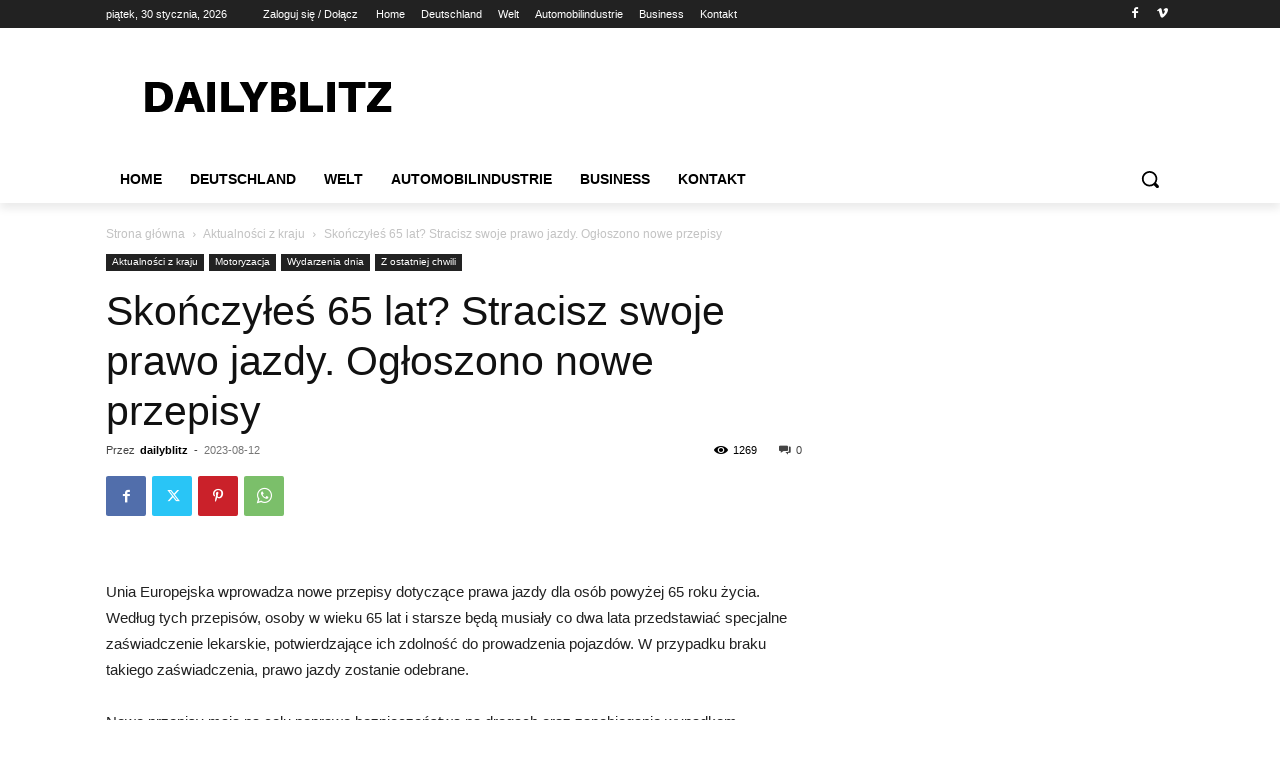

--- FILE ---
content_type: text/html; charset=UTF-8
request_url: https://dailyblitz.de/skonczyles-65-lat-stracisz-swoje-prawo-jazdy-ogloszono-nowe-przepisy-2-4/
body_size: 59241
content:
<!doctype html >
<html lang="pl-PL">
<head>
    <meta charset="UTF-8" />
    <title>Skończyłeś 65 lat? Stracisz swoje prawo jazdy. Ogłoszono nowe przepisy - DailyBlitz.de - Wiadomości ze świata i Polski. Biznes, pieniądze, dodatki</title>
    <meta name="viewport" content="width=device-width, initial-scale=1.0">
    <link rel="pingback" href="https://dailyblitz.de/xmlrpc.php" />
    <meta name='robots' content='index, follow, max-image-preview:large, max-snippet:-1, max-video-preview:-1' />

	<!-- This site is optimized with the Yoast SEO Premium plugin v24.9 (Yoast SEO v26.6) - https://yoast.com/wordpress/plugins/seo/ -->
	<link rel="canonical" href="https://dailyblitz.de/skonczyles-65-lat-stracisz-swoje-prawo-jazdy-ogloszono-nowe-przepisy-2-4/" />
	<meta property="og:locale" content="pl_PL" />
	<meta property="og:type" content="article" />
	<meta property="og:title" content="Skończyłeś 65 lat? Stracisz swoje prawo jazdy. Ogłoszono nowe przepisy" />
	<meta property="og:description" content="Unia Europejska wprowadza nowe przepisy dotyczące prawa jazdy dla osób powyżej 65 roku życia. Według tych przepisów, osoby w wieku 65 lat i starsze będą musiały co dwa lata przedstawiać specjalne zaświadczenie lekarskie, potwierdzające ich zdolność do prowadzenia pojazdów. W przypadku braku takiego zaświadczenia, prawo jazdy zostanie odebrane. Nowe przepisy mają na celu poprawę bezpieczeństwa [&hellip;]" />
	<meta property="og:url" content="https://dailyblitz.de/skonczyles-65-lat-stracisz-swoje-prawo-jazdy-ogloszono-nowe-przepisy-2-4/" />
	<meta property="og:site_name" content="DailyBlitz.de - Wiadomości ze świata i Polski. Biznes, pieniądze, dodatki" />
	<meta property="article:published_time" content="2023-08-12T11:19:22+00:00" />
	<meta name="author" content="dailyblitz" />
	<meta name="twitter:card" content="summary_large_image" />
	<meta name="twitter:label1" content="Napisane przez" />
	<meta name="twitter:data1" content="dailyblitz" />
	<meta name="twitter:label2" content="Szacowany czas czytania" />
	<meta name="twitter:data2" content="4 minuty" />
	<script type="application/ld+json" class="yoast-schema-graph">{"@context":"https://schema.org","@graph":[{"@type":"WebPage","@id":"https://dailyblitz.de/skonczyles-65-lat-stracisz-swoje-prawo-jazdy-ogloszono-nowe-przepisy-2-4/","url":"https://dailyblitz.de/skonczyles-65-lat-stracisz-swoje-prawo-jazdy-ogloszono-nowe-przepisy-2-4/","name":"Skończyłeś 65 lat? Stracisz swoje prawo jazdy. Ogłoszono nowe przepisy - DailyBlitz.de - Wiadomości ze świata i Polski. Biznes, pieniądze, dodatki","isPartOf":{"@id":"https://dailyblitz.de/#website"},"primaryImageOfPage":{"@id":"https://dailyblitz.de/skonczyles-65-lat-stracisz-swoje-prawo-jazdy-ogloszono-nowe-przepisy-2-4/#primaryimage"},"image":{"@id":"https://dailyblitz.de/skonczyles-65-lat-stracisz-swoje-prawo-jazdy-ogloszono-nowe-przepisy-2-4/#primaryimage"},"thumbnailUrl":"","datePublished":"2023-08-12T11:19:22+00:00","author":{"@id":"https://dailyblitz.de/#/schema/person/08697c225e5609139037ca5a1c8ce25f"},"breadcrumb":{"@id":"https://dailyblitz.de/skonczyles-65-lat-stracisz-swoje-prawo-jazdy-ogloszono-nowe-przepisy-2-4/#breadcrumb"},"inLanguage":"pl-PL","potentialAction":[{"@type":"ReadAction","target":["https://dailyblitz.de/skonczyles-65-lat-stracisz-swoje-prawo-jazdy-ogloszono-nowe-przepisy-2-4/"]}]},{"@type":"ImageObject","inLanguage":"pl-PL","@id":"https://dailyblitz.de/skonczyles-65-lat-stracisz-swoje-prawo-jazdy-ogloszono-nowe-przepisy-2-4/#primaryimage","url":"","contentUrl":""},{"@type":"BreadcrumbList","@id":"https://dailyblitz.de/skonczyles-65-lat-stracisz-swoje-prawo-jazdy-ogloszono-nowe-przepisy-2-4/#breadcrumb","itemListElement":[{"@type":"ListItem","position":1,"name":"Strona główna","item":"https://dailyblitz.de/"},{"@type":"ListItem","position":2,"name":"Skończyłeś 65 lat? Stracisz swoje prawo jazdy. Ogłoszono nowe przepisy"}]},{"@type":"WebSite","@id":"https://dailyblitz.de/#website","url":"https://dailyblitz.de/","name":"DailyBlitz.de - Wiadomości ze świata i Polski. Biznes, pieniądze, dodatki","description":"DailyBlitz.de - Twoje zaufane źródło wiadomości ze świata i Polski. Biznes, pieniądze, dodatki","potentialAction":[{"@type":"SearchAction","target":{"@type":"EntryPoint","urlTemplate":"https://dailyblitz.de/?s={search_term_string}"},"query-input":{"@type":"PropertyValueSpecification","valueRequired":true,"valueName":"search_term_string"}}],"inLanguage":"pl-PL"},{"@type":"Person","@id":"https://dailyblitz.de/#/schema/person/08697c225e5609139037ca5a1c8ce25f","name":"dailyblitz","image":{"@type":"ImageObject","inLanguage":"pl-PL","@id":"https://dailyblitz.de/#/schema/person/image/","url":"https://secure.gravatar.com/avatar/21f403c7def4f3f0f6a46e57e748aeae1140eb00e82ce68fc880b5624c6e722e?s=96&d=mm&r=g","contentUrl":"https://secure.gravatar.com/avatar/21f403c7def4f3f0f6a46e57e748aeae1140eb00e82ce68fc880b5624c6e722e?s=96&d=mm&r=g","caption":"dailyblitz"},"sameAs":["http://dailyblitz.de"],"url":"https://dailyblitz.de/author/dailyblitz/"}]}</script>
	<!-- / Yoast SEO Premium plugin. -->


<link rel="alternate" type="application/rss+xml" title="DailyBlitz.de - Wiadomości ze świata i Polski. Biznes, pieniądze, dodatki &raquo; Kanał z wpisami" href="https://dailyblitz.de/feed/" />
<link rel="alternate" type="application/rss+xml" title="DailyBlitz.de - Wiadomości ze świata i Polski. Biznes, pieniądze, dodatki &raquo; Kanał z komentarzami" href="https://dailyblitz.de/comments/feed/" />
<link rel="alternate" type="application/rss+xml" title="DailyBlitz.de - Wiadomości ze świata i Polski. Biznes, pieniądze, dodatki &raquo; Skończyłeś 65 lat? Stracisz swoje prawo jazdy. Ogłoszono nowe przepisy Kanał z komentarzami" href="https://dailyblitz.de/skonczyles-65-lat-stracisz-swoje-prawo-jazdy-ogloszono-nowe-przepisy-2-4/feed/" />
<link rel="alternate" title="oEmbed (JSON)" type="application/json+oembed" href="https://dailyblitz.de/wp-json/oembed/1.0/embed?url=https%3A%2F%2Fdailyblitz.de%2Fskonczyles-65-lat-stracisz-swoje-prawo-jazdy-ogloszono-nowe-przepisy-2-4%2F" />
<link rel="alternate" title="oEmbed (XML)" type="text/xml+oembed" href="https://dailyblitz.de/wp-json/oembed/1.0/embed?url=https%3A%2F%2Fdailyblitz.de%2Fskonczyles-65-lat-stracisz-swoje-prawo-jazdy-ogloszono-nowe-przepisy-2-4%2F&#038;format=xml" />
<style id='wp-img-auto-sizes-contain-inline-css' type='text/css'>
img:is([sizes=auto i],[sizes^="auto," i]){contain-intrinsic-size:3000px 1500px}
/*# sourceURL=wp-img-auto-sizes-contain-inline-css */
</style>
<style id='wp-emoji-styles-inline-css' type='text/css'>

	img.wp-smiley, img.emoji {
		display: inline !important;
		border: none !important;
		box-shadow: none !important;
		height: 1em !important;
		width: 1em !important;
		margin: 0 0.07em !important;
		vertical-align: -0.1em !important;
		background: none !important;
		padding: 0 !important;
	}
/*# sourceURL=wp-emoji-styles-inline-css */
</style>
<style id='wp-block-library-inline-css' type='text/css'>
:root{--wp-block-synced-color:#7a00df;--wp-block-synced-color--rgb:122,0,223;--wp-bound-block-color:var(--wp-block-synced-color);--wp-editor-canvas-background:#ddd;--wp-admin-theme-color:#007cba;--wp-admin-theme-color--rgb:0,124,186;--wp-admin-theme-color-darker-10:#006ba1;--wp-admin-theme-color-darker-10--rgb:0,107,160.5;--wp-admin-theme-color-darker-20:#005a87;--wp-admin-theme-color-darker-20--rgb:0,90,135;--wp-admin-border-width-focus:2px}@media (min-resolution:192dpi){:root{--wp-admin-border-width-focus:1.5px}}.wp-element-button{cursor:pointer}:root .has-very-light-gray-background-color{background-color:#eee}:root .has-very-dark-gray-background-color{background-color:#313131}:root .has-very-light-gray-color{color:#eee}:root .has-very-dark-gray-color{color:#313131}:root .has-vivid-green-cyan-to-vivid-cyan-blue-gradient-background{background:linear-gradient(135deg,#00d084,#0693e3)}:root .has-purple-crush-gradient-background{background:linear-gradient(135deg,#34e2e4,#4721fb 50%,#ab1dfe)}:root .has-hazy-dawn-gradient-background{background:linear-gradient(135deg,#faaca8,#dad0ec)}:root .has-subdued-olive-gradient-background{background:linear-gradient(135deg,#fafae1,#67a671)}:root .has-atomic-cream-gradient-background{background:linear-gradient(135deg,#fdd79a,#004a59)}:root .has-nightshade-gradient-background{background:linear-gradient(135deg,#330968,#31cdcf)}:root .has-midnight-gradient-background{background:linear-gradient(135deg,#020381,#2874fc)}:root{--wp--preset--font-size--normal:16px;--wp--preset--font-size--huge:42px}.has-regular-font-size{font-size:1em}.has-larger-font-size{font-size:2.625em}.has-normal-font-size{font-size:var(--wp--preset--font-size--normal)}.has-huge-font-size{font-size:var(--wp--preset--font-size--huge)}.has-text-align-center{text-align:center}.has-text-align-left{text-align:left}.has-text-align-right{text-align:right}.has-fit-text{white-space:nowrap!important}#end-resizable-editor-section{display:none}.aligncenter{clear:both}.items-justified-left{justify-content:flex-start}.items-justified-center{justify-content:center}.items-justified-right{justify-content:flex-end}.items-justified-space-between{justify-content:space-between}.screen-reader-text{border:0;clip-path:inset(50%);height:1px;margin:-1px;overflow:hidden;padding:0;position:absolute;width:1px;word-wrap:normal!important}.screen-reader-text:focus{background-color:#ddd;clip-path:none;color:#444;display:block;font-size:1em;height:auto;left:5px;line-height:normal;padding:15px 23px 14px;text-decoration:none;top:5px;width:auto;z-index:100000}html :where(.has-border-color){border-style:solid}html :where([style*=border-top-color]){border-top-style:solid}html :where([style*=border-right-color]){border-right-style:solid}html :where([style*=border-bottom-color]){border-bottom-style:solid}html :where([style*=border-left-color]){border-left-style:solid}html :where([style*=border-width]){border-style:solid}html :where([style*=border-top-width]){border-top-style:solid}html :where([style*=border-right-width]){border-right-style:solid}html :where([style*=border-bottom-width]){border-bottom-style:solid}html :where([style*=border-left-width]){border-left-style:solid}html :where(img[class*=wp-image-]){height:auto;max-width:100%}:where(figure){margin:0 0 1em}html :where(.is-position-sticky){--wp-admin--admin-bar--position-offset:var(--wp-admin--admin-bar--height,0px)}@media screen and (max-width:600px){html :where(.is-position-sticky){--wp-admin--admin-bar--position-offset:0px}}

/*# sourceURL=wp-block-library-inline-css */
</style><style id='global-styles-inline-css' type='text/css'>
:root{--wp--preset--aspect-ratio--square: 1;--wp--preset--aspect-ratio--4-3: 4/3;--wp--preset--aspect-ratio--3-4: 3/4;--wp--preset--aspect-ratio--3-2: 3/2;--wp--preset--aspect-ratio--2-3: 2/3;--wp--preset--aspect-ratio--16-9: 16/9;--wp--preset--aspect-ratio--9-16: 9/16;--wp--preset--color--black: #000000;--wp--preset--color--cyan-bluish-gray: #abb8c3;--wp--preset--color--white: #ffffff;--wp--preset--color--pale-pink: #f78da7;--wp--preset--color--vivid-red: #cf2e2e;--wp--preset--color--luminous-vivid-orange: #ff6900;--wp--preset--color--luminous-vivid-amber: #fcb900;--wp--preset--color--light-green-cyan: #7bdcb5;--wp--preset--color--vivid-green-cyan: #00d084;--wp--preset--color--pale-cyan-blue: #8ed1fc;--wp--preset--color--vivid-cyan-blue: #0693e3;--wp--preset--color--vivid-purple: #9b51e0;--wp--preset--gradient--vivid-cyan-blue-to-vivid-purple: linear-gradient(135deg,rgb(6,147,227) 0%,rgb(155,81,224) 100%);--wp--preset--gradient--light-green-cyan-to-vivid-green-cyan: linear-gradient(135deg,rgb(122,220,180) 0%,rgb(0,208,130) 100%);--wp--preset--gradient--luminous-vivid-amber-to-luminous-vivid-orange: linear-gradient(135deg,rgb(252,185,0) 0%,rgb(255,105,0) 100%);--wp--preset--gradient--luminous-vivid-orange-to-vivid-red: linear-gradient(135deg,rgb(255,105,0) 0%,rgb(207,46,46) 100%);--wp--preset--gradient--very-light-gray-to-cyan-bluish-gray: linear-gradient(135deg,rgb(238,238,238) 0%,rgb(169,184,195) 100%);--wp--preset--gradient--cool-to-warm-spectrum: linear-gradient(135deg,rgb(74,234,220) 0%,rgb(151,120,209) 20%,rgb(207,42,186) 40%,rgb(238,44,130) 60%,rgb(251,105,98) 80%,rgb(254,248,76) 100%);--wp--preset--gradient--blush-light-purple: linear-gradient(135deg,rgb(255,206,236) 0%,rgb(152,150,240) 100%);--wp--preset--gradient--blush-bordeaux: linear-gradient(135deg,rgb(254,205,165) 0%,rgb(254,45,45) 50%,rgb(107,0,62) 100%);--wp--preset--gradient--luminous-dusk: linear-gradient(135deg,rgb(255,203,112) 0%,rgb(199,81,192) 50%,rgb(65,88,208) 100%);--wp--preset--gradient--pale-ocean: linear-gradient(135deg,rgb(255,245,203) 0%,rgb(182,227,212) 50%,rgb(51,167,181) 100%);--wp--preset--gradient--electric-grass: linear-gradient(135deg,rgb(202,248,128) 0%,rgb(113,206,126) 100%);--wp--preset--gradient--midnight: linear-gradient(135deg,rgb(2,3,129) 0%,rgb(40,116,252) 100%);--wp--preset--font-size--small: 11px;--wp--preset--font-size--medium: 20px;--wp--preset--font-size--large: 32px;--wp--preset--font-size--x-large: 42px;--wp--preset--font-size--regular: 15px;--wp--preset--font-size--larger: 50px;--wp--preset--spacing--20: 0.44rem;--wp--preset--spacing--30: 0.67rem;--wp--preset--spacing--40: 1rem;--wp--preset--spacing--50: 1.5rem;--wp--preset--spacing--60: 2.25rem;--wp--preset--spacing--70: 3.38rem;--wp--preset--spacing--80: 5.06rem;--wp--preset--shadow--natural: 6px 6px 9px rgba(0, 0, 0, 0.2);--wp--preset--shadow--deep: 12px 12px 50px rgba(0, 0, 0, 0.4);--wp--preset--shadow--sharp: 6px 6px 0px rgba(0, 0, 0, 0.2);--wp--preset--shadow--outlined: 6px 6px 0px -3px rgb(255, 255, 255), 6px 6px rgb(0, 0, 0);--wp--preset--shadow--crisp: 6px 6px 0px rgb(0, 0, 0);}:where(.is-layout-flex){gap: 0.5em;}:where(.is-layout-grid){gap: 0.5em;}body .is-layout-flex{display: flex;}.is-layout-flex{flex-wrap: wrap;align-items: center;}.is-layout-flex > :is(*, div){margin: 0;}body .is-layout-grid{display: grid;}.is-layout-grid > :is(*, div){margin: 0;}:where(.wp-block-columns.is-layout-flex){gap: 2em;}:where(.wp-block-columns.is-layout-grid){gap: 2em;}:where(.wp-block-post-template.is-layout-flex){gap: 1.25em;}:where(.wp-block-post-template.is-layout-grid){gap: 1.25em;}.has-black-color{color: var(--wp--preset--color--black) !important;}.has-cyan-bluish-gray-color{color: var(--wp--preset--color--cyan-bluish-gray) !important;}.has-white-color{color: var(--wp--preset--color--white) !important;}.has-pale-pink-color{color: var(--wp--preset--color--pale-pink) !important;}.has-vivid-red-color{color: var(--wp--preset--color--vivid-red) !important;}.has-luminous-vivid-orange-color{color: var(--wp--preset--color--luminous-vivid-orange) !important;}.has-luminous-vivid-amber-color{color: var(--wp--preset--color--luminous-vivid-amber) !important;}.has-light-green-cyan-color{color: var(--wp--preset--color--light-green-cyan) !important;}.has-vivid-green-cyan-color{color: var(--wp--preset--color--vivid-green-cyan) !important;}.has-pale-cyan-blue-color{color: var(--wp--preset--color--pale-cyan-blue) !important;}.has-vivid-cyan-blue-color{color: var(--wp--preset--color--vivid-cyan-blue) !important;}.has-vivid-purple-color{color: var(--wp--preset--color--vivid-purple) !important;}.has-black-background-color{background-color: var(--wp--preset--color--black) !important;}.has-cyan-bluish-gray-background-color{background-color: var(--wp--preset--color--cyan-bluish-gray) !important;}.has-white-background-color{background-color: var(--wp--preset--color--white) !important;}.has-pale-pink-background-color{background-color: var(--wp--preset--color--pale-pink) !important;}.has-vivid-red-background-color{background-color: var(--wp--preset--color--vivid-red) !important;}.has-luminous-vivid-orange-background-color{background-color: var(--wp--preset--color--luminous-vivid-orange) !important;}.has-luminous-vivid-amber-background-color{background-color: var(--wp--preset--color--luminous-vivid-amber) !important;}.has-light-green-cyan-background-color{background-color: var(--wp--preset--color--light-green-cyan) !important;}.has-vivid-green-cyan-background-color{background-color: var(--wp--preset--color--vivid-green-cyan) !important;}.has-pale-cyan-blue-background-color{background-color: var(--wp--preset--color--pale-cyan-blue) !important;}.has-vivid-cyan-blue-background-color{background-color: var(--wp--preset--color--vivid-cyan-blue) !important;}.has-vivid-purple-background-color{background-color: var(--wp--preset--color--vivid-purple) !important;}.has-black-border-color{border-color: var(--wp--preset--color--black) !important;}.has-cyan-bluish-gray-border-color{border-color: var(--wp--preset--color--cyan-bluish-gray) !important;}.has-white-border-color{border-color: var(--wp--preset--color--white) !important;}.has-pale-pink-border-color{border-color: var(--wp--preset--color--pale-pink) !important;}.has-vivid-red-border-color{border-color: var(--wp--preset--color--vivid-red) !important;}.has-luminous-vivid-orange-border-color{border-color: var(--wp--preset--color--luminous-vivid-orange) !important;}.has-luminous-vivid-amber-border-color{border-color: var(--wp--preset--color--luminous-vivid-amber) !important;}.has-light-green-cyan-border-color{border-color: var(--wp--preset--color--light-green-cyan) !important;}.has-vivid-green-cyan-border-color{border-color: var(--wp--preset--color--vivid-green-cyan) !important;}.has-pale-cyan-blue-border-color{border-color: var(--wp--preset--color--pale-cyan-blue) !important;}.has-vivid-cyan-blue-border-color{border-color: var(--wp--preset--color--vivid-cyan-blue) !important;}.has-vivid-purple-border-color{border-color: var(--wp--preset--color--vivid-purple) !important;}.has-vivid-cyan-blue-to-vivid-purple-gradient-background{background: var(--wp--preset--gradient--vivid-cyan-blue-to-vivid-purple) !important;}.has-light-green-cyan-to-vivid-green-cyan-gradient-background{background: var(--wp--preset--gradient--light-green-cyan-to-vivid-green-cyan) !important;}.has-luminous-vivid-amber-to-luminous-vivid-orange-gradient-background{background: var(--wp--preset--gradient--luminous-vivid-amber-to-luminous-vivid-orange) !important;}.has-luminous-vivid-orange-to-vivid-red-gradient-background{background: var(--wp--preset--gradient--luminous-vivid-orange-to-vivid-red) !important;}.has-very-light-gray-to-cyan-bluish-gray-gradient-background{background: var(--wp--preset--gradient--very-light-gray-to-cyan-bluish-gray) !important;}.has-cool-to-warm-spectrum-gradient-background{background: var(--wp--preset--gradient--cool-to-warm-spectrum) !important;}.has-blush-light-purple-gradient-background{background: var(--wp--preset--gradient--blush-light-purple) !important;}.has-blush-bordeaux-gradient-background{background: var(--wp--preset--gradient--blush-bordeaux) !important;}.has-luminous-dusk-gradient-background{background: var(--wp--preset--gradient--luminous-dusk) !important;}.has-pale-ocean-gradient-background{background: var(--wp--preset--gradient--pale-ocean) !important;}.has-electric-grass-gradient-background{background: var(--wp--preset--gradient--electric-grass) !important;}.has-midnight-gradient-background{background: var(--wp--preset--gradient--midnight) !important;}.has-small-font-size{font-size: var(--wp--preset--font-size--small) !important;}.has-medium-font-size{font-size: var(--wp--preset--font-size--medium) !important;}.has-large-font-size{font-size: var(--wp--preset--font-size--large) !important;}.has-x-large-font-size{font-size: var(--wp--preset--font-size--x-large) !important;}
/*# sourceURL=global-styles-inline-css */
</style>

<style id='classic-theme-styles-inline-css' type='text/css'>
/*! This file is auto-generated */
.wp-block-button__link{color:#fff;background-color:#32373c;border-radius:9999px;box-shadow:none;text-decoration:none;padding:calc(.667em + 2px) calc(1.333em + 2px);font-size:1.125em}.wp-block-file__button{background:#32373c;color:#fff;text-decoration:none}
/*# sourceURL=/wp-includes/css/classic-themes.min.css */
</style>
<link rel='stylesheet' id='td-plugin-multi-purpose-css' href='https://dailyblitz.de/wp-content/plugins/td-composer/td-multi-purpose/style.css' type='text/css' media='all' />
<link rel='stylesheet' id='td-theme-css' href='https://dailyblitz.de/wp-content/themes/Newspaper/style.css' type='text/css' media='all' />
<style id='td-theme-inline-css' type='text/css'>@media (max-width:767px){.td-header-desktop-wrap{display:none}}@media (min-width:767px){.td-header-mobile-wrap{display:none}}</style>
<link rel='stylesheet' id='td-legacy-framework-front-style-css' href='https://dailyblitz.de/wp-content/plugins/td-composer/legacy/Newspaper/assets/css/td_legacy_main.css' type='text/css' media='all' />
<link rel='stylesheet' id='tdb_style_cloud_templates_front-css' href='https://dailyblitz.de/wp-content/plugins/td-cloud-library/assets/css/tdb_main.css' type='text/css' media='all' />
<link rel='stylesheet' id='wp-block-paragraph-css' href='https://dailyblitz.de/wp-includes/blocks/paragraph/style.min.css' type='text/css' media='all' />
<link rel='stylesheet' id='wp-block-heading-css' href='https://dailyblitz.de/wp-includes/blocks/heading/style.min.css' type='text/css' media='all' />
<script type="text/javascript" src="https://dailyblitz.de/wp-includes/js/jquery/jquery.min.js" id="jquery-core-js"></script>
<script type="text/javascript" src="https://dailyblitz.de/wp-includes/js/jquery/jquery-migrate.min.js" id="jquery-migrate-js"></script>
<link rel="https://api.w.org/" href="https://dailyblitz.de/wp-json/" /><link rel="alternate" title="JSON" type="application/json" href="https://dailyblitz.de/wp-json/wp/v2/posts/74410" /><link rel="EditURI" type="application/rsd+xml" title="RSD" href="https://dailyblitz.de/xmlrpc.php?rsd" />
<meta name="generator" content="WordPress 6.9" />
<link rel='shortlink' href='https://dailyblitz.de/?p=74410' />
    <script>
        window.tdb_global_vars = {"wpRestUrl":"https:\/\/dailyblitz.de\/wp-json\/","permalinkStructure":"\/%postname%\/"};
        window.tdb_p_autoload_vars = {"isAjax":false,"isAdminBarShowing":false,"autoloadStatus":"off","origPostEditUrl":null};
    </script>
    
    <style id="tdb-global-colors">:root{--accent-color:#fff}</style>

    
	
<!-- JS generated by theme -->

<script type="text/javascript" id="td-generated-header-js">
    
    

	    var tdBlocksArray = []; //here we store all the items for the current page

	    // td_block class - each ajax block uses a object of this class for requests
	    function tdBlock() {
		    this.id = '';
		    this.block_type = 1; //block type id (1-234 etc)
		    this.atts = '';
		    this.td_column_number = '';
		    this.td_current_page = 1; //
		    this.post_count = 0; //from wp
		    this.found_posts = 0; //from wp
		    this.max_num_pages = 0; //from wp
		    this.td_filter_value = ''; //current live filter value
		    this.is_ajax_running = false;
		    this.td_user_action = ''; // load more or infinite loader (used by the animation)
		    this.header_color = '';
		    this.ajax_pagination_infinite_stop = ''; //show load more at page x
	    }

        // td_js_generator - mini detector
        ( function () {
            var htmlTag = document.getElementsByTagName("html")[0];

	        if ( navigator.userAgent.indexOf("MSIE 10.0") > -1 ) {
                htmlTag.className += ' ie10';
            }

            if ( !!navigator.userAgent.match(/Trident.*rv\:11\./) ) {
                htmlTag.className += ' ie11';
            }

	        if ( navigator.userAgent.indexOf("Edge") > -1 ) {
                htmlTag.className += ' ieEdge';
            }

            if ( /(iPad|iPhone|iPod)/g.test(navigator.userAgent) ) {
                htmlTag.className += ' td-md-is-ios';
            }

            var user_agent = navigator.userAgent.toLowerCase();
            if ( user_agent.indexOf("android") > -1 ) {
                htmlTag.className += ' td-md-is-android';
            }

            if ( -1 !== navigator.userAgent.indexOf('Mac OS X')  ) {
                htmlTag.className += ' td-md-is-os-x';
            }

            if ( /chrom(e|ium)/.test(navigator.userAgent.toLowerCase()) ) {
               htmlTag.className += ' td-md-is-chrome';
            }

            if ( -1 !== navigator.userAgent.indexOf('Firefox') ) {
                htmlTag.className += ' td-md-is-firefox';
            }

            if ( -1 !== navigator.userAgent.indexOf('Safari') && -1 === navigator.userAgent.indexOf('Chrome') ) {
                htmlTag.className += ' td-md-is-safari';
            }

            if( -1 !== navigator.userAgent.indexOf('IEMobile') ){
                htmlTag.className += ' td-md-is-iemobile';
            }

        })();

        var tdLocalCache = {};

        ( function () {
            "use strict";

            tdLocalCache = {
                data: {},
                remove: function (resource_id) {
                    delete tdLocalCache.data[resource_id];
                },
                exist: function (resource_id) {
                    return tdLocalCache.data.hasOwnProperty(resource_id) && tdLocalCache.data[resource_id] !== null;
                },
                get: function (resource_id) {
                    return tdLocalCache.data[resource_id];
                },
                set: function (resource_id, cachedData) {
                    tdLocalCache.remove(resource_id);
                    tdLocalCache.data[resource_id] = cachedData;
                }
            };
        })();

    
    
var td_viewport_interval_list=[{"limitBottom":767,"sidebarWidth":228},{"limitBottom":1018,"sidebarWidth":300},{"limitBottom":1140,"sidebarWidth":324}];
var td_animation_stack_effect="type0";
var tds_animation_stack=true;
var td_animation_stack_specific_selectors=".entry-thumb, img, .td-lazy-img";
var td_animation_stack_general_selectors=".td-animation-stack img, .td-animation-stack .entry-thumb, .post img, .td-animation-stack .td-lazy-img";
var tds_general_modal_image="yes";
var tdc_is_installed="yes";
var tdc_domain_active=true;
var td_ajax_url="https:\/\/dailyblitz.de\/wp-admin\/admin-ajax.php?td_theme_name=Newspaper&v=12.7.1";
var td_get_template_directory_uri="https:\/\/dailyblitz.de\/wp-content\/plugins\/td-composer\/legacy\/common";
var tds_snap_menu="";
var tds_logo_on_sticky="";
var tds_header_style="";
var td_please_wait="Prosz\u0119 czeka\u0107 ...";
var td_email_user_pass_incorrect="U\u017cytkownik lub has\u0142o niepoprawne!";
var td_email_user_incorrect="E-mail lub nazwa u\u017cytkownika jest niepoprawna!";
var td_email_incorrect="E-mail niepoprawny!";
var td_user_incorrect="Username incorrect!";
var td_email_user_empty="Email or username empty!";
var td_pass_empty="Pass empty!";
var td_pass_pattern_incorrect="Invalid Pass Pattern!";
var td_retype_pass_incorrect="Retyped Pass incorrect!";
var tds_more_articles_on_post_enable="";
var tds_more_articles_on_post_time_to_wait="";
var tds_more_articles_on_post_pages_distance_from_top=0;
var tds_captcha="";
var tds_theme_color_site_wide="#4db2ec";
var tds_smart_sidebar="";
var tdThemeName="Newspaper";
var tdThemeNameWl="Newspaper";
var td_magnific_popup_translation_tPrev="Poprzedni (Strza\u0142ka w lewo)";
var td_magnific_popup_translation_tNext="Nast\u0119pny (Strza\u0142ka w prawo)";
var td_magnific_popup_translation_tCounter="%curr% z %total%";
var td_magnific_popup_translation_ajax_tError="Zawarto\u015b\u0107 z %url% nie mo\u017ce by\u0107 za\u0142adowana.";
var td_magnific_popup_translation_image_tError="Obraz #%curr% nie mo\u017ce by\u0107 za\u0142adowany.";
var tdBlockNonce="8b1562c8e3";
var tdMobileMenu="enabled";
var tdMobileSearch="enabled";
var tdDateNamesI18n={"month_names":["stycze\u0144","luty","marzec","kwiecie\u0144","maj","czerwiec","lipiec","sierpie\u0144","wrzesie\u0144","pa\u017adziernik","listopad","grudzie\u0144"],"month_names_short":["sty","lut","mar","kwi","maj","cze","lip","sie","wrz","pa\u017a","lis","gru"],"day_names":["niedziela","poniedzia\u0142ek","wtorek","\u015broda","czwartek","pi\u0105tek","sobota"],"day_names_short":["niedz.","pon.","wt.","\u015br.","czw.","pt.","sob."]};
var tdb_modal_confirm="Ratowa\u0107";
var tdb_modal_cancel="Anulowa\u0107";
var tdb_modal_confirm_alt="Tak";
var tdb_modal_cancel_alt="NIE";
var td_deploy_mode="deploy";
var td_ad_background_click_link="";
var td_ad_background_click_target="";
</script>


<!-- Header style compiled by theme -->

<style>:root{--td_excl_label:'EKSKLUZYWNY';--td_mobile_gradient_one_mob:rgba(0,0,0,0.5);--td_mobile_gradient_two_mob:rgba(0,0,0,0.6)}</style>




<script type="application/ld+json">
    {
        "@context": "https://schema.org",
        "@type": "BreadcrumbList",
        "itemListElement": [
            {
                "@type": "ListItem",
                "position": 1,
                "item": {
                    "@type": "WebSite",
                    "@id": "https://dailyblitz.de/",
                    "name": "Strona główna"
                }
            },
            {
                "@type": "ListItem",
                "position": 2,
                    "item": {
                    "@type": "WebPage",
                    "@id": "https://dailyblitz.de/category/aktualnosci-z-kraju/",
                    "name": "Aktualności z kraju"
                }
            }
            ,{
                "@type": "ListItem",
                "position": 3,
                    "item": {
                    "@type": "WebPage",
                    "@id": "https://dailyblitz.de/skonczyles-65-lat-stracisz-swoje-prawo-jazdy-ogloszono-nowe-przepisy-2-4/",
                    "name": "Skończyłeś 65 lat? Stracisz swoje prawo jazdy. Ogłoszono nowe przepisy"                                
                }
            }    
        ]
    }
</script>
<link rel="icon" href="https://dailyblitz.de/wp-content/uploads/2023/06/cropped-ICON-32x32.png" sizes="32x32" />
<link rel="icon" href="https://dailyblitz.de/wp-content/uploads/2023/06/cropped-ICON-192x192.png" sizes="192x192" />
<link rel="apple-touch-icon" href="https://dailyblitz.de/wp-content/uploads/2023/06/cropped-ICON-180x180.png" />
<meta name="msapplication-TileImage" content="https://dailyblitz.de/wp-content/uploads/2023/06/cropped-ICON-270x270.png" />

<!-- Button style compiled by theme -->

<style></style>

	<style id="tdw-css-placeholder">.td-image-wrap{border-radius:15px}.entry-thumb{border-radius:15px}</style></head>

<body class="wp-singular post-template-default single single-post postid-74410 single-format-standard wp-theme-Newspaper skonczyles-65-lat-stracisz-swoje-prawo-jazdy-ogloszono-nowe-przepisy-2-4 global-block-template-1  tdc-header-template  tdc-footer-template td-animation-stack-type0 td-full-layout" itemscope="itemscope" itemtype="https://schema.org/WebPage">

    <div class="td-scroll-up" data-style="style1"><i class="td-icon-menu-up"></i></div>
    <div class="td-menu-background" style="visibility:hidden"></div>
<div id="td-mobile-nav" style="visibility:hidden">
    <div class="td-mobile-container">
        <!-- mobile menu top section -->
        <div class="td-menu-socials-wrap">
            <!-- socials -->
            <div class="td-menu-socials">
                            </div>
            <!-- close button -->
            <div class="td-mobile-close">
                <span><i class="td-icon-close-mobile"></i></span>
            </div>
        </div>

        <!-- login section -->
                    <div class="td-menu-login-section">
                
    <div class="td-guest-wrap">
        <div class="td-menu-login"><a id="login-link-mob">Zaloguj</a></div>
    </div>
            </div>
        
        <!-- menu section -->
        <div class="td-mobile-content">
            <div class="menu-top-links-container"><ul id="menu-top-links-2" class="td-mobile-main-menu"><li class="menu-item menu-item-type-post_type menu-item-object-page menu-item-home menu-item-first menu-item-86"><a href="https://dailyblitz.de/">Home</a></li>
<li class="menu-item menu-item-type-taxonomy menu-item-object-category menu-item-79"><a href="https://dailyblitz.de/category/deutschland/">Deutschland</a></li>
<li class="menu-item menu-item-type-taxonomy menu-item-object-category menu-item-81"><a href="https://dailyblitz.de/category/welt/">Welt</a></li>
<li class="menu-item menu-item-type-taxonomy menu-item-object-category menu-item-77"><a href="https://dailyblitz.de/category/automobilindustrie/">Automobilindustrie</a></li>
<li class="menu-item menu-item-type-taxonomy menu-item-object-category menu-item-78"><a href="https://dailyblitz.de/category/business/">Business</a></li>
<li class="menu-item menu-item-type-post_type menu-item-object-page menu-item-82"><a href="https://dailyblitz.de/kontakt/">Kontakt</a></li>
</ul></div>        </div>
    </div>

    <!-- register/login section -->
            <div id="login-form-mobile" class="td-register-section">
            
            <div id="td-login-mob" class="td-login-animation td-login-hide-mob">
            	<!-- close button -->
	            <div class="td-login-close">
	                <span class="td-back-button"><i class="td-icon-read-down"></i></span>
	                <div class="td-login-title">Zaloguj</div>
	                <!-- close button -->
		            <div class="td-mobile-close">
		                <span><i class="td-icon-close-mobile"></i></span>
		            </div>
	            </div>
	            <form class="td-login-form-wrap" action="#" method="post">
	                <div class="td-login-panel-title"><span>Witamy!</span>Zaloguj się na swoje konto</div>
	                <div class="td_display_err"></div>
	                <div class="td-login-inputs"><input class="td-login-input" autocomplete="username" type="text" name="login_email" id="login_email-mob" value="" required><label for="login_email-mob">Twoja nazwa użytkownika</label></div>
	                <div class="td-login-inputs"><input class="td-login-input" autocomplete="current-password" type="password" name="login_pass" id="login_pass-mob" value="" required><label for="login_pass-mob">Twoje hasło</label></div>
	                <input type="button" name="login_button" id="login_button-mob" class="td-login-button" value="ZALOGUJ SIĘ">
	                
					
	                <div class="td-login-info-text">
	                <a href="#" id="forgot-pass-link-mob">Nie pamiętasz hasła?</a>
	                </div>
	                <div class="td-login-register-link">
	                
	                </div>
	                
	                <div class="td-login-info-text"><a class="privacy-policy-link" href="https://dailyblitz.de/datenschutzerklarung/">Datenschutzerklärung</a></div>

                </form>
            </div>

            
            
            
            
            <div id="td-forgot-pass-mob" class="td-login-animation td-login-hide-mob">
                <!-- close button -->
	            <div class="td-forgot-pass-close">
	                <a href="#" aria-label="Back" class="td-back-button"><i class="td-icon-read-down"></i></a>
	                <div class="td-login-title">Odzyskiwanie hasła</div>
	            </div>
	            <div class="td-login-form-wrap">
	                <div class="td-login-panel-title">Odzyskaj swoje hasło</div>
	                <div class="td_display_err"></div>
	                <div class="td-login-inputs"><input class="td-login-input" type="text" name="forgot_email" id="forgot_email-mob" value="" required><label for="forgot_email-mob">Twój e-mail</label></div>
	                <input type="button" name="forgot_button" id="forgot_button-mob" class="td-login-button" value="Wyślij Moją Przepustkę">
                </div>
            </div>
        </div>
    </div><div class="td-search-background" style="visibility:hidden"></div>
<div class="td-search-wrap-mob" style="visibility:hidden">
	<div class="td-drop-down-search">
		<form method="get" class="td-search-form" action="https://dailyblitz.de/">
			<!-- close button -->
			<div class="td-search-close">
				<span><i class="td-icon-close-mobile"></i></span>
			</div>
			<div role="search" class="td-search-input">
				<span>Wyszukiwanie</span>
				<input id="td-header-search-mob" type="text" value="" name="s" autocomplete="off" />
			</div>
		</form>
		<div id="td-aj-search-mob" class="td-ajax-search-flex"></div>
	</div>
</div>
    <div id="td-outer-wrap" class="td-theme-wrap">

                    <div class="td-header-template-wrap" style="position: relative">
                                <div class="td-header-mobile-wrap ">
                    <div id="tdi_1" class="tdc-zone"><div class="tdc_zone tdi_2  wpb_row td-pb-row tdc-element-style"  >
<style scoped>.tdi_2{min-height:0}@media (max-width:767px){.tdi_2:before{content:'';display:block;width:100vw;height:100%;position:absolute;left:50%;transform:translateX(-50%);box-shadow:0px 6px 8px 0px rgba(0,0,0,0.08);z-index:20;pointer-events:none}@media (max-width:767px){.tdi_2:before{width:100%}}}@media (max-width:767px){.tdi_2{position:relative}}</style>
<div class="tdi_1_rand_style td-element-style" ><style>@media (max-width:767px){.tdi_1_rand_style{background-color:#222222!important}}</style></div><div id="tdi_3" class="tdc-row"><div class="vc_row tdi_4  wpb_row td-pb-row" >
<style scoped>.tdi_4,.tdi_4 .tdc-columns{min-height:0}.tdi_4,.tdi_4 .tdc-columns{display:block}.tdi_4 .tdc-columns{width:100%}.tdi_4:before,.tdi_4:after{display:table}@media (max-width:767px){@media (min-width:768px){.tdi_4{margin-left:-0px;margin-right:-0px}.tdi_4 .tdc-row-video-background-error,.tdi_4>.vc_column,.tdi_4>.tdc-columns>.vc_column{padding-left:0px;padding-right:0px}}}</style><div class="vc_column tdi_6  wpb_column vc_column_container tdc-column td-pb-span4">
<style scoped>.tdi_6{vertical-align:baseline}.tdi_6>.wpb_wrapper,.tdi_6>.wpb_wrapper>.tdc-elements{display:block}.tdi_6>.wpb_wrapper>.tdc-elements{width:100%}.tdi_6>.wpb_wrapper>.vc_row_inner{width:auto}.tdi_6>.wpb_wrapper{width:auto;height:auto}@media (max-width:767px){.tdi_6{vertical-align:middle}}@media (max-width:767px){.tdi_6{width:20%!important;display:inline-block!important}}</style><div class="wpb_wrapper" ><div class="td_block_wrap tdb_mobile_menu tdi_7 td-pb-border-top td_block_template_1 tdb-header-align"  data-td-block-uid="tdi_7" >
<style>@media (max-width:767px){.tdi_7{margin-top:2px!important;margin-left:-13px!important}}</style>
<style>.tdb-header-align{vertical-align:middle}.tdb_mobile_menu{margin-bottom:0;clear:none}.tdb_mobile_menu a{display:inline-block!important;position:relative;text-align:center;color:var(--td_theme_color,#4db2ec)}.tdb_mobile_menu a>span{display:flex;align-items:center;justify-content:center}.tdb_mobile_menu svg{height:auto}.tdb_mobile_menu svg,.tdb_mobile_menu svg *{fill:var(--td_theme_color,#4db2ec)}#tdc-live-iframe .tdb_mobile_menu a{pointer-events:none}.td-menu-mob-open-menu{overflow:hidden}.td-menu-mob-open-menu #td-outer-wrap{position:static}.tdi_7{display:inline-block}.tdi_7 .tdb-mobile-menu-button i{font-size:22px;width:55px;height:55px;line-height:55px}.tdi_7 .tdb-mobile-menu-button svg{width:22px}.tdi_7 .tdb-mobile-menu-button .tdb-mobile-menu-icon-svg{width:55px;height:55px}.tdi_7 .tdb-mobile-menu-button{color:#ffffff}.tdi_7 .tdb-mobile-menu-button svg,.tdi_7 .tdb-mobile-menu-button svg *{fill:#ffffff}@media (max-width:767px){.tdi_7 .tdb-mobile-menu-button i{font-size:27px;width:54px;height:54px;line-height:54px}.tdi_7 .tdb-mobile-menu-button svg{width:27px}.tdi_7 .tdb-mobile-menu-button .tdb-mobile-menu-icon-svg{width:54px;height:54px}}</style><div class="tdb-block-inner td-fix-index"><span class="tdb-mobile-menu-button"><i class="tdb-mobile-menu-icon td-icon-mobile"></i></span></div></div> <!-- ./block --></div></div><div class="vc_column tdi_9  wpb_column vc_column_container tdc-column td-pb-span4">
<style scoped>.tdi_9{vertical-align:baseline}.tdi_9>.wpb_wrapper,.tdi_9>.wpb_wrapper>.tdc-elements{display:block}.tdi_9>.wpb_wrapper>.tdc-elements{width:100%}.tdi_9>.wpb_wrapper>.vc_row_inner{width:auto}.tdi_9>.wpb_wrapper{width:auto;height:auto}@media (max-width:767px){.tdi_9{vertical-align:middle}}@media (max-width:767px){.tdi_9{width:60%!important;display:inline-block!important}}</style><div class="wpb_wrapper" ><div class="td_block_wrap tdb_header_logo tdi_10 td-pb-border-top td_block_template_1 tdb-header-align"  data-td-block-uid="tdi_10" >
<style>@media (max-width:767px){.tdi_10{margin-top:-8px!important}}</style>
<style>.tdb_header_logo{margin-bottom:0;clear:none}.tdb_header_logo .tdb-logo-a,.tdb_header_logo h1{display:flex;pointer-events:auto;align-items:flex-start}.tdb_header_logo h1{margin:0;line-height:0}.tdb_header_logo .tdb-logo-img-wrap img{display:block}.tdb_header_logo .tdb-logo-svg-wrap+.tdb-logo-img-wrap{display:none}.tdb_header_logo .tdb-logo-svg-wrap svg{width:50px;display:block;transition:fill .3s ease}.tdb_header_logo .tdb-logo-text-wrap{display:flex}.tdb_header_logo .tdb-logo-text-title,.tdb_header_logo .tdb-logo-text-tagline{-webkit-transition:all 0.2s ease;transition:all 0.2s ease}.tdb_header_logo .tdb-logo-text-title{background-size:cover;background-position:center center;font-size:75px;font-family:serif;line-height:1.1;color:#222;white-space:nowrap}.tdb_header_logo .tdb-logo-text-tagline{margin-top:2px;font-size:12px;font-family:serif;letter-spacing:1.8px;line-height:1;color:#767676}.tdb_header_logo .tdb-logo-icon{position:relative;font-size:46px;color:#000}.tdb_header_logo .tdb-logo-icon-svg{line-height:0}.tdb_header_logo .tdb-logo-icon-svg svg{width:46px;height:auto}.tdb_header_logo .tdb-logo-icon-svg svg,.tdb_header_logo .tdb-logo-icon-svg svg *{fill:#000}.tdi_10 .tdb-logo-a,.tdi_10 h1{flex-direction:row;align-items:center;justify-content:center}.tdi_10 .tdb-logo-svg-wrap{display:block}.tdi_10 .tdb-logo-img-wrap{display:none}.tdi_10 .tdb-logo-text-tagline{margin-top:-3px;margin-left:0;display:block}.tdi_10 .tdb-logo-text-title{display:block;color:#ffffff}.tdi_10 .tdb-logo-text-wrap{flex-direction:column;align-items:center}.tdi_10 .tdb-logo-icon{top:0px;display:block}@media (max-width:767px){.tdb_header_logo .tdb-logo-text-title{font-size:36px}}@media (max-width:767px){.tdb_header_logo .tdb-logo-text-tagline{font-size:11px}}@media (min-width:768px) and (max-width:1018px){.tdi_10 .tdb-logo-img{max-width:186px}.tdi_10 .tdb-logo-text-tagline{margin-top:-2px;margin-left:0}}@media (max-width:767px){.tdi_10 .tdb-logo-svg-wrap+.tdb-logo-img-wrap{display:none}.tdi_10 .tdb-logo-img{max-width:180px}.tdi_10 .tdb-logo-img-wrap{display:block}}</style><div class="tdb-block-inner td-fix-index"><a class="tdb-logo-a" href="https://dailyblitz.de/"></a></div></div> <!-- ./block --></div></div><div class="vc_column tdi_12  wpb_column vc_column_container tdc-column td-pb-span4">
<style scoped>.tdi_12{vertical-align:baseline}.tdi_12>.wpb_wrapper,.tdi_12>.wpb_wrapper>.tdc-elements{display:block}.tdi_12>.wpb_wrapper>.tdc-elements{width:100%}.tdi_12>.wpb_wrapper>.vc_row_inner{width:auto}.tdi_12>.wpb_wrapper{width:auto;height:auto}@media (max-width:767px){.tdi_12{vertical-align:middle}}@media (max-width:767px){.tdi_12{width:20%!important;display:inline-block!important}}</style><div class="wpb_wrapper" ><div class="td_block_wrap tdb_mobile_search tdi_13 td-pb-border-top td_block_template_1 tdb-header-align"  data-td-block-uid="tdi_13" >
<style>@media (max-width:767px){.tdi_13{margin-right:-18px!important;margin-bottom:0px!important}}</style>
<style>.tdb_mobile_search{margin-bottom:0;clear:none}.tdb_mobile_search a{display:inline-block!important;position:relative;text-align:center;color:var(--td_theme_color,#4db2ec)}.tdb_mobile_search a>span{display:flex;align-items:center;justify-content:center}.tdb_mobile_search svg{height:auto}.tdb_mobile_search svg,.tdb_mobile_search svg *{fill:var(--td_theme_color,#4db2ec)}#tdc-live-iframe .tdb_mobile_search a{pointer-events:none}.td-search-opened{overflow:hidden}.td-search-opened #td-outer-wrap{position:static}.td-search-opened .td-search-wrap-mob{position:fixed;height:calc(100% + 1px)}.td-search-opened .td-drop-down-search{height:calc(100% + 1px);overflow-y:scroll;overflow-x:hidden}.tdi_13{display:inline-block;float:right;clear:none}.tdi_13 .tdb-header-search-button-mob i{font-size:22px;width:55px;height:55px;line-height:55px}.tdi_13 .tdb-header-search-button-mob svg{width:22px}.tdi_13 .tdb-header-search-button-mob .tdb-mobile-search-icon-svg{width:55px;height:55px;display:flex;justify-content:center}.tdi_13 .tdb-header-search-button-mob{color:#ffffff}.tdi_13 .tdb-header-search-button-mob svg,.tdi_13 .tdb-header-search-button-mob svg *{fill:#ffffff}</style><div class="tdb-block-inner td-fix-index"><span class="tdb-header-search-button-mob dropdown-toggle" data-toggle="dropdown"><span class="tdb-mobile-search-icon tdb-mobile-search-icon-svg" ><svg version="1.1" xmlns="http://www.w3.org/2000/svg" viewBox="0 0 1024 1024"><path d="M946.371 843.601l-125.379-125.44c43.643-65.925 65.495-142.1 65.475-218.040 0.051-101.069-38.676-202.588-115.835-279.706-77.117-77.148-178.606-115.948-279.644-115.886-101.079-0.061-202.557 38.738-279.665 115.876-77.169 77.128-115.937 178.627-115.907 279.716-0.031 101.069 38.728 202.588 115.907 279.665 77.117 77.117 178.616 115.825 279.665 115.804 75.94 0.020 152.136-21.862 218.061-65.495l125.348 125.46c30.915 30.904 81.029 30.904 111.954 0.020 30.915-30.935 30.915-81.029 0.020-111.974zM705.772 714.925c-59.443 59.341-136.899 88.842-214.784 88.924-77.896-0.082-155.341-29.583-214.784-88.924-59.443-59.484-88.975-136.919-89.037-214.804 0.061-77.885 29.604-155.372 89.037-214.825 59.464-59.443 136.878-88.945 214.784-89.016 77.865 0.082 155.3 29.583 214.784 89.016 59.361 59.464 88.914 136.919 88.945 214.825-0.041 77.885-29.583 155.361-88.945 214.804z"></path></svg></span></span></div></div> <!-- ./block --></div></div></div></div></div></div>                </div>
                
                <div class="td-header-desktop-wrap ">
                    <!-- LOGIN MODAL -->

                <div id="login-form" class="white-popup-block mfp-hide mfp-with-anim td-login-modal-wrap">
                    <div class="td-login-wrap">
                        <a href="#" aria-label="Back" class="td-back-button"><i class="td-icon-modal-back"></i></a>
                        <div id="td-login-div" class="td-login-form-div td-display-block">
                            <div class="td-login-panel-title">Zaloguj</div>
                            <div class="td-login-panel-descr">Witamy! Zaloguj się na swoje konto</div>
                            <div class="td_display_err"></div>
                            <form id="loginForm" action="#" method="post">
                                <div class="td-login-inputs"><input class="td-login-input" autocomplete="username" type="text" name="login_email" id="login_email" value="" required><label for="login_email">Twoja nazwa użytkownika</label></div>
                                <div class="td-login-inputs"><input class="td-login-input" autocomplete="current-password" type="password" name="login_pass" id="login_pass" value="" required><label for="login_pass">Twoje hasło</label></div>
                                <input type="button"  name="login_button" id="login_button" class="wpb_button btn td-login-button" value="Zaloguj Się">
                                
                            </form>

                            

                            <div class="td-login-info-text"><a href="#" id="forgot-pass-link">Zapomniałeś hasła? sprowadź pomoc</a></div>
                            
                            
                            
                            <div class="td-login-info-text"><a class="privacy-policy-link" href="https://dailyblitz.de/datenschutzerklarung/">Datenschutzerklärung</a></div>
                        </div>

                        

                         <div id="td-forgot-pass-div" class="td-login-form-div td-display-none">
                            <div class="td-login-panel-title">Odzyskiwanie hasła</div>
                            <div class="td-login-panel-descr">Odzyskaj swoje hasło</div>
                            <div class="td_display_err"></div>
                            <form id="forgotpassForm" action="#" method="post">
                                <div class="td-login-inputs"><input class="td-login-input" type="text" name="forgot_email" id="forgot_email" value="" required><label for="forgot_email">Twój e-mail</label></div>
                                <input type="button" name="forgot_button" id="forgot_button" class="wpb_button btn td-login-button" value="Wyślij moje hasło">
                            </form>
                            <div class="td-login-info-text">Hasło zostanie wysłane e-mailem.</div>
                        </div>
                        
                        
                    </div>
                </div>
                <div id="tdi_14" class="tdc-zone"><div class="tdc_zone tdi_15  wpb_row td-pb-row tdc-element-style"  >
<style scoped>.tdi_15{min-height:0}.tdi_15:before{content:'';display:block;width:100vw;height:100%;position:absolute;left:50%;transform:translateX(-50%);box-shadow:0px 6px 8px 0px rgba(0,0,0,0.08);z-index:20;pointer-events:none}.td-header-desktop-wrap{position:relative}@media (max-width:767px){.tdi_15:before{width:100%}}.tdi_15{position:relative}</style>
<div class="tdi_14_rand_style td-element-style" ><style>.tdi_14_rand_style{background-color:#ffffff!important}</style></div><div id="tdi_16" class="tdc-row stretch_row"><div class="vc_row tdi_17  wpb_row td-pb-row tdc-element-style" >
<style scoped>.tdi_17,.tdi_17 .tdc-columns{min-height:0}.tdi_17,.tdi_17 .tdc-columns{display:block}.tdi_17 .tdc-columns{width:100%}.tdi_17:before,.tdi_17:after{display:table}@media (min-width:768px){.tdi_17{margin-left:-0px;margin-right:-0px}.tdi_17 .tdc-row-video-background-error,.tdi_17>.vc_column,.tdi_17>.tdc-columns>.vc_column{padding-left:0px;padding-right:0px}}.tdi_17{position:relative}.tdi_17 .td_block_wrap{text-align:left}</style>
<div class="tdi_16_rand_style td-element-style" ><style>.tdi_16_rand_style{background-color:#222222!important}</style></div><div class="vc_column tdi_19  wpb_column vc_column_container tdc-column td-pb-span12">
<style scoped>.tdi_19{vertical-align:baseline}.tdi_19>.wpb_wrapper,.tdi_19>.wpb_wrapper>.tdc-elements{display:block}.tdi_19>.wpb_wrapper>.tdc-elements{width:100%}.tdi_19>.wpb_wrapper>.vc_row_inner{width:auto}.tdi_19>.wpb_wrapper{width:auto;height:auto}</style><div class="wpb_wrapper" ><div class="td_block_wrap tdb_header_date tdi_21 td-pb-border-top td_block_template_1 tdb-header-align"  data-td-block-uid="tdi_21" >
<style>.tdi_21{margin-right:32px!important}@media (min-width:1019px) and (max-width:1140px){.tdi_21{margin-right:20px!important}}@media (min-width:768px) and (max-width:1018px){.tdi_21{margin-right:20px!important}}</style>
<style>.tdb_header_date{margin-bottom:0;clear:none}.tdb_header_date .tdb-block-inner{display:flex;align-items:baseline}.tdb_header_date .tdb-head-date-txt{font-family:var(--td_default_google_font_1,'Open Sans','Open Sans Regular',sans-serif);font-size:11px;line-height:1;color:#000}.tdi_21{display:inline-block}.tdi_21 .tdb-head-date-txt{color:#ffffff;line-height:28px!important}</style><div class="tdb-block-inner td-fix-index"><div class="tdb-head-date-txt">piątek, 30 stycznia, 2026</div></div></div> <!-- ./block -->

<script>

var tdb_login_sing_in_shortcode="on";

</script>

<div class="td_block_wrap tdb_header_user tdi_22 td-pb-border-top td_block_template_1 tdb-header-align"  data-td-block-uid="tdi_22" >
<style>.tdi_22{margin-right:14px!important}</style>
<style>.tdb_header_user{margin-bottom:0;clear:none}.tdb_header_user .tdb-block-inner{display:flex;align-items:center}.tdb_header_user .tdb-head-usr-item{font-family:var(--td_default_google_font_1,'Open Sans','Open Sans Regular',sans-serif);font-size:11px;line-height:1;color:#000}.tdb_header_user .tdb-head-usr-item:hover{color:var(--td_theme_color,#4db2ec)}.tdb_header_user .tdb-head-usr-avatar{position:relative;width:20px;height:0;padding-bottom:20px;margin-right:6px;background-size:cover;background-position:center center}.tdb_header_user .tdb-head-usr-name{margin-right:16px;font-weight:700}.tdb_header_user .tdb-head-usr-log{display:flex;align-items:center}.tdb_header_user .tdb-head-usr-log i{font-size:10px}.tdb_header_user .tdb-head-usr-log-icon{position:relative}.tdb_header_user .tdb-head-usr-log-icon-svg{line-height:0}.tdb_header_user .tdb-head-usr-log-icon-svg svg{width:10px;height:auto}.tdi_22{display:inline-block}.tdi_22 .tdb-head-usr-avatar{width:19px;padding-bottom:19px}.tdi_22 .tdb-head-usr-log .tdb-head-usr-log-icon{margin-right:2px;top:0px}.tdi_22 .tdb-head-usr-name{color:#ffffff;line-height:28px!important}.tdi_22 .tdb-head-usr-log{color:#ffffff;line-height:28px!important}.tdi_22 .tdb-head-usr-log-icon-svg svg,.tdi_22 .tdb-head-usr-log-icon-svg svg *{fill:#ffffff;fill:#ffffff}.tdi_22 .tdb-head-usr-log i{color:#ffffff}</style><div class="tdb-block-inner td-fix-index"><a class="td-login-modal-js tdb-head-usr-item tdb-head-usr-log" href="#login-form" data-effect="mpf-td-login-effect"><span class="tdb-head-usr-log-txt">Zaloguj się / Dołącz</span></a></div></div> <!-- ./block --><div class="td_block_wrap tdb_mobile_horiz_menu tdi_23 td-pb-border-top td_block_template_1 tdb-header-align"  data-td-block-uid="tdi_23"  style=" z-index: 999;">
<style>.tdi_23{margin-bottom:0px!important}@media (min-width:768px) and (max-width:1018px){.tdi_23{display:none!important}}</style>
<style>.tdb_mobile_horiz_menu{margin-bottom:0;clear:none}.tdb_mobile_horiz_menu.tdb-horiz-menu-singleline{width:100%}.tdb_mobile_horiz_menu.tdb-horiz-menu-singleline .tdb-horiz-menu{display:block;width:100%;overflow-x:auto;overflow-y:hidden;font-size:0;white-space:nowrap}.tdb_mobile_horiz_menu.tdb-horiz-menu-singleline .tdb-horiz-menu>li{position:static;display:inline-block;float:none}.tdb_mobile_horiz_menu.tdb-horiz-menu-singleline .tdb-horiz-menu ul{left:0;width:100%;z-index:-1}.tdb-horiz-menu{display:table;margin:0}.tdb-horiz-menu,.tdb-horiz-menu ul{list-style-type:none}.tdb-horiz-menu ul,.tdb-horiz-menu li{line-height:1}.tdb-horiz-menu li{margin:0;font-family:var(--td_default_google_font_1,'Open Sans','Open Sans Regular',sans-serif)}.tdb-horiz-menu li.current-menu-item>a,.tdb-horiz-menu li.current-menu-ancestor>a,.tdb-horiz-menu li.current-category-ancestor>a,.tdb-horiz-menu li.current-page-ancestor>a,.tdb-horiz-menu li:hover>a,.tdb-horiz-menu li.tdb-hover>a{color:var(--td_theme_color,#4db2ec)}.tdb-horiz-menu li.current-menu-item>a .tdb-sub-menu-icon-svg,.tdb-horiz-menu li.current-menu-ancestor>a .tdb-sub-menu-icon-svg,.tdb-horiz-menu li.current-category-ancestor>a .tdb-sub-menu-icon-svg,.tdb-horiz-menu li.current-page-ancestor>a .tdb-sub-menu-icon-svg,.tdb-horiz-menu li:hover>a .tdb-sub-menu-icon-svg,.tdb-horiz-menu li.tdb-hover>a .tdb-sub-menu-icon-svg,.tdb-horiz-menu li.current-menu-item>a .tdb-sub-menu-icon-svg *,.tdb-horiz-menu li.current-menu-ancestor>a .tdb-sub-menu-icon-svg *,.tdb-horiz-menu li.current-category-ancestor>a .tdb-sub-menu-icon-svg *,.tdb-horiz-menu li.current-page-ancestor>a .tdb-sub-menu-icon-svg *,.tdb-horiz-menu li:hover>a .tdb-sub-menu-icon-svg *,.tdb-horiz-menu li.tdb-hover>a .tdb-sub-menu-icon-svg *{fill:var(--td_theme_color,#4db2ec)}.tdb-horiz-menu>li{position:relative;float:left;font-size:0}.tdb-horiz-menu>li:hover ul{visibility:visible;opacity:1}.tdb-horiz-menu>li>a{display:inline-block;padding:0 9px;font-weight:700;font-size:13px;line-height:41px;vertical-align:middle;-webkit-backface-visibility:hidden;color:#000}.tdb-horiz-menu>li>a>.tdb-menu-item-text{display:inline-block}.tdb-horiz-menu>li>a .tdb-sub-menu-icon{margin:0 0 0 6px}.tdb-horiz-menu>li>a .tdb-sub-menu-icon-svg svg{position:relative;top:-1px;width:13px}.tdb-horiz-menu>li .tdb-menu-sep{position:relative}.tdb-horiz-menu>li:last-child .tdb-menu-sep{display:none}.tdb-horiz-menu .tdb-sub-menu-icon-svg,.tdb-horiz-menu .tdb-menu-sep-svg{line-height:0}.tdb-horiz-menu .tdb-sub-menu-icon-svg svg,.tdb-horiz-menu .tdb-menu-sep-svg svg{height:auto}.tdb-horiz-menu .tdb-sub-menu-icon-svg svg,.tdb-horiz-menu .tdb-menu-sep-svg svg,.tdb-horiz-menu .tdb-sub-menu-icon-svg svg *,.tdb-horiz-menu .tdb-menu-sep-svg svg *{fill:#000}.tdb-horiz-menu .tdb-sub-menu-icon{vertical-align:middle;position:relative;top:0;padding-left:0}.tdb-horiz-menu .tdb-menu-sep{vertical-align:middle;font-size:12px}.tdb-horiz-menu .tdb-menu-sep-svg svg{width:12px}.tdb-horiz-menu ul{position:absolute;top:auto;left:-7px;padding:8px 0;background-color:#fff;visibility:hidden;opacity:0}.tdb-horiz-menu ul li>a{white-space:nowrap;display:block;padding:5px 18px;font-size:11px;line-height:18px;color:#111}.tdb-horiz-menu ul li>a .tdb-sub-menu-icon{float:right;font-size:7px;line-height:20px}.tdb-horiz-menu ul li>a .tdb-sub-menu-icon-svg svg{width:7px}.tdc-dragged .tdb-horiz-menu ul{visibility:hidden!important;opacity:0!important;-webkit-transition:all 0.3s ease;transition:all 0.3s ease}.tdi_23{display:inline-block}.tdi_23 .tdb-horiz-menu>li{margin-right:16px}.tdi_23 .tdb-horiz-menu>li:last-child{margin-right:0}.tdi_23 .tdb-horiz-menu>li>a{padding:0px;color:#ffffff;font-size:11px!important;line-height:28px!important;font-weight:400!important}.tdi_23 .tdb-horiz-menu>li .tdb-menu-sep{top:0px}.tdi_23 .tdb-horiz-menu>li>a .tdb-sub-menu-icon{top:0px}.tdi_23 .tdb-horiz-menu>li>a .tdb-sub-menu-icon-svg svg,.tdi_23 .tdb-horiz-menu>li>a .tdb-sub-menu-icon-svg svg *{fill:#ffffff}.tdi_23 .tdb-horiz-menu>li.current-menu-item>a,.tdi_23 .tdb-horiz-menu>li.current-menu-ancestor>a,.tdi_23 .tdb-horiz-menu>li.current-category-ancestor>a,.tdi_23 .tdb-horiz-menu>li.current-page-ancestor>a,.tdi_23 .tdb-horiz-menu>li:hover>a{color:#4db2ec}.tdi_23 .tdb-horiz-menu>li.current-menu-item>a .tdb-sub-menu-icon-svg svg,.tdi_23 .tdb-horiz-menu>li.current-menu-item>a .tdb-sub-menu-icon-svg svg *,.tdi_23 .tdb-horiz-menu>li.current-menu-ancestor>a .tdb-sub-menu-icon-svg svg,.tdi_23 .tdb-horiz-menu>li.current-menu-ancestor>a .tdb-sub-menu-icon-svg svg *,.tdi_23 .tdb-horiz-menu>li.current-category-ancestor>a .tdb-sub-menu-icon-svg svg,.tdi_23 .tdb-horiz-menu>li.current-category-ancestor>a .tdb-sub-menu-icon-svg svg *,.tdi_23 .tdb-horiz-menu>li.current-page-ancestor>a .tdb-sub-menu-icon-svg svg,.tdi_23 .tdb-horiz-menu>li.current-page-ancestor>a .tdb-sub-menu-icon-svg svg *,.tdi_23 .tdb-horiz-menu>li:hover>a .tdb-sub-menu-icon-svg svg,.tdi_23 .tdb-horiz-menu>li:hover>a .tdb-sub-menu-icon-svg svg *{fill:#4db2ec}.tdi_23 .tdb-horiz-menu ul{left:-18px;box-shadow:1px 1px 4px 0px rgba(0,0,0,0.15)}.tdi_23 .tdb-horiz-menu ul li>a{line-height:1.2!important}</style><div id=tdi_23 class="td_block_inner td-fix-index"><div class="menu-top-links-container"><ul id="menu-top-links-3" class="tdb-horiz-menu"><li class="menu-item menu-item-type-post_type menu-item-object-page menu-item-home menu-item-86"><a href="https://dailyblitz.de/"><div class="tdb-menu-item-text">Home</div></a></li>
<li class="menu-item menu-item-type-taxonomy menu-item-object-category menu-item-79"><a href="https://dailyblitz.de/category/deutschland/"><div class="tdb-menu-item-text">Deutschland</div></a></li>
<li class="menu-item menu-item-type-taxonomy menu-item-object-category menu-item-81"><a href="https://dailyblitz.de/category/welt/"><div class="tdb-menu-item-text">Welt</div></a></li>
<li class="menu-item menu-item-type-taxonomy menu-item-object-category menu-item-77"><a href="https://dailyblitz.de/category/automobilindustrie/"><div class="tdb-menu-item-text">Automobilindustrie</div></a></li>
<li class="menu-item menu-item-type-taxonomy menu-item-object-category menu-item-78"><a href="https://dailyblitz.de/category/business/"><div class="tdb-menu-item-text">Business</div></a></li>
<li class="menu-item menu-item-type-post_type menu-item-object-page menu-item-82"><a href="https://dailyblitz.de/kontakt/"><div class="tdb-menu-item-text">Kontakt</div></a></li>
</ul></div></div></div><div class="tdm_block td_block_wrap tdm_block_socials tdi_24 tdm-content-horiz-left td-pb-border-top td_block_template_1"  data-td-block-uid="tdi_24" >
<style>.tdm_block.tdm_block_socials{margin-bottom:0}.tdm-social-wrapper{*zoom:1}.tdm-social-wrapper:before,.tdm-social-wrapper:after{display:table;content:'';line-height:0}.tdm-social-wrapper:after{clear:both}.tdm-social-item-wrap{display:inline-block}.tdm-social-item{position:relative;display:inline-flex;align-items:center;justify-content:center;vertical-align:middle;-webkit-transition:all 0.2s;transition:all 0.2s;text-align:center;-webkit-transform:translateZ(0);transform:translateZ(0)}.tdm-social-item i{font-size:14px;color:var(--td_theme_color,#4db2ec);-webkit-transition:all 0.2s;transition:all 0.2s}.tdm-social-text{display:none;margin-top:-1px;vertical-align:middle;font-size:13px;color:var(--td_theme_color,#4db2ec);-webkit-transition:all 0.2s;transition:all 0.2s}.tdm-social-item-wrap:hover i,.tdm-social-item-wrap:hover .tdm-social-text{color:#000}.tdm-social-item-wrap:last-child .tdm-social-text{margin-right:0!important}.tdi_24{float:right;clear:none}</style>
<style>.tdi_25 .tdm-social-item i{font-size:12px;vertical-align:middle;line-height:22.8px}.tdi_25 .tdm-social-item i.td-icon-linkedin,.tdi_25 .tdm-social-item i.td-icon-pinterest,.tdi_25 .tdm-social-item i.td-icon-blogger,.tdi_25 .tdm-social-item i.td-icon-vimeo{font-size:9.6px}.tdi_25 .tdm-social-item{width:22.8px;height:22.8px;margin:2.5px 5px 2.5px 0}.tdi_25 .tdm-social-item-wrap:last-child .tdm-social-item{margin-right:0!important}.tdi_25 .tdm-social-item i,.tds-team-member2 .tdi_25.tds-social1 .tdm-social-item i{color:#ffffff}.tdi_25 .tdm-social-item-wrap:hover i,.tds-team-member2 .tdi_25.tds-social1 .tdm-social-item:hover i{color:#4db2ec}.tdi_25 .tdm-social-text{display:none;margin-left:2px;margin-right:18px}</style><div class="tdm-social-wrapper tds-social1 tdi_25"><div class="tdm-social-item-wrap"><a href="#"  title="Facebook" class="tdm-social-item"><i class="td-icon-font td-icon-facebook"></i><span style="display: none">Facebook</span></a></div><div class="tdm-social-item-wrap"><a href="#"  title="Vimeo" class="tdm-social-item"><i class="td-icon-font td-icon-vimeo"></i><span style="display: none">Vimeo</span></a></div></div></div></div></div></div></div><div id="tdi_26" class="tdc-row"><div class="vc_row tdi_27  wpb_row td-pb-row" >
<style scoped>.tdi_27,.tdi_27 .tdc-columns{min-height:0}.tdi_27,.tdi_27 .tdc-columns{display:block}.tdi_27 .tdc-columns{width:100%}.tdi_27:before,.tdi_27:after{display:table}</style><div class="vc_column tdi_29  wpb_column vc_column_container tdc-column td-pb-span12">
<style scoped>.tdi_29{vertical-align:baseline}.tdi_29>.wpb_wrapper,.tdi_29>.wpb_wrapper>.tdc-elements{display:block}.tdi_29>.wpb_wrapper>.tdc-elements{width:100%}.tdi_29>.wpb_wrapper>.vc_row_inner{width:auto}.tdi_29>.wpb_wrapper{width:auto;height:auto}</style><div class="wpb_wrapper" ><div class="vc_row_inner tdi_31  vc_row vc_inner wpb_row td-pb-row tdc-row-content-vert-center" >
<style scoped>.tdi_31{position:relative!important;top:0;transform:none;-webkit-transform:none}.tdi_31,.tdi_31 .tdc-inner-columns{display:block}.tdi_31 .tdc-inner-columns{width:100%}@media (min-width:768px){.tdi_31{margin-left:-0px;margin-right:-0px}.tdi_31>.vc_column_inner,.tdi_31>.tdc-inner-columns>.vc_column_inner{padding-left:0px;padding-right:0px}}@media (min-width:767px){.tdi_31.tdc-row-content-vert-center,.tdi_31.tdc-row-content-vert-center .tdc-inner-columns{display:flex;align-items:center;flex:1}.tdi_31.tdc-row-content-vert-bottom,.tdi_31.tdc-row-content-vert-bottom .tdc-inner-columns{display:flex;align-items:flex-end;flex:1}.tdi_31.tdc-row-content-vert-center .td_block_wrap{vertical-align:middle}.tdi_31.tdc-row-content-vert-bottom .td_block_wrap{vertical-align:bottom}}.tdi_31{padding-top:28px!important;padding-bottom:9px!important}.tdi_31 .td_block_wrap{text-align:left}@media (min-width:768px) and (max-width:1018px){.tdi_31{margin-bottom:-3px!important;padding-top:9px!important;padding-bottom:0px!important}}</style><div class="vc_column_inner tdi_33  wpb_column vc_column_container tdc-inner-column td-pb-span4">
<style scoped>.tdi_33{vertical-align:baseline}.tdi_33 .vc_column-inner>.wpb_wrapper,.tdi_33 .vc_column-inner>.wpb_wrapper .tdc-elements{display:block}.tdi_33 .vc_column-inner>.wpb_wrapper .tdc-elements{width:100%}.tdi_33{width:30%!important}@media (min-width:1019px) and (max-width:1140px){.tdi_33{width:24%!important}}@media (min-width:768px) and (max-width:1018px){.tdi_33{width:calc(100% - 468px)!important}}</style><div class="vc_column-inner"><div class="wpb_wrapper" ><div class="td_block_wrap tdb_header_logo tdi_34 td-pb-border-top td_block_template_1 tdb-header-align"  data-td-block-uid="tdi_34" >
<style>.tdi_34 .tdb-logo-a,.tdi_34 h1{flex-direction:row;align-items:center;justify-content:center}.tdi_34 .tdb-logo-svg-wrap{display:block}.tdi_34 .tdb-logo-svg-wrap+.tdb-logo-img-wrap{display:none}.tdi_34 .tdb-logo-img-wrap{display:block}.tdi_34 .tdb-logo-text-tagline{margin-top:2px;margin-left:0;display:block}.tdi_34 .tdb-logo-text-title{display:block}.tdi_34 .tdb-logo-text-wrap{flex-direction:column;align-items:flex-start}.tdi_34 .tdb-logo-icon{top:0px;display:block}@media (min-width:768px) and (max-width:1018px){.tdi_34 .tdb-logo-img{max-width:220px}}</style><div class="tdb-block-inner td-fix-index"><a class="tdb-logo-a" href="https://dailyblitz.de/"><span class="tdb-logo-img-wrap"><img class="tdb-logo-img" src="https://dailyblitz.de/wp-content/uploads/2023/06/LogoDailyBlitz.png" alt="Logo"  title=""  width="272" height="90" /></span></a></div></div> <!-- ./block --></div></div></div><div class="vc_column_inner tdi_36  wpb_column vc_column_container tdc-inner-column td-pb-span8">
<style scoped>.tdi_36{vertical-align:baseline}.tdi_36 .vc_column-inner>.wpb_wrapper,.tdi_36 .vc_column-inner>.wpb_wrapper .tdc-elements{display:block}.tdi_36 .vc_column-inner>.wpb_wrapper .tdc-elements{width:100%}.tdi_36{width:70%!important}@media (min-width:1019px) and (max-width:1140px){.tdi_36{width:76%!important}}@media (min-width:768px) and (max-width:1018px){.tdi_36{width:468px!important}}</style><div class="vc_column-inner"><div class="wpb_wrapper" ></div></div></div></div><div class="vc_row_inner tdi_39  vc_row vc_inner wpb_row td-pb-row" >
<style scoped>.tdi_39{position:relative!important;top:0;transform:none;-webkit-transform:none}.tdi_39,.tdi_39 .tdc-inner-columns{display:block}.tdi_39 .tdc-inner-columns{width:100%}</style><div class="vc_column_inner tdi_41  wpb_column vc_column_container tdc-inner-column td-pb-span12 td-is-sticky">
<style scoped>.tdi_41{vertical-align:baseline}.tdi_41 .vc_column-inner>.wpb_wrapper,.tdi_41 .vc_column-inner>.wpb_wrapper .tdc-elements{display:block}.tdi_41 .vc_column-inner>.wpb_wrapper .tdc-elements{width:100%}</style><div class="vc_column-inner"><div class="wpb_wrapper" data-sticky-enabled-on="W3RydWUsdHJ1ZSx0cnVlLHRydWVd" data-sticky-offset="20" data-sticky-is-width-auto="W2ZhbHNlLGZhbHNlLGZhbHNlLGZhbHNlXQ=="><div class="td_block_wrap tdb_header_menu tdi_42 tds_menu_active1 tds_menu_sub_active1 tdb-head-menu-inline tdb-mm-align-screen td-pb-border-top td_block_template_1 tdb-header-align"  data-td-block-uid="tdi_42"  style=" z-index: 999;">
<style>.tdb_header_menu{margin-bottom:0;z-index:999;clear:none}.tdb_header_menu .tdb-main-sub-icon-fake,.tdb_header_menu .tdb-sub-icon-fake{display:none}.rtl .tdb_header_menu .tdb-menu{display:flex}.tdb_header_menu .tdb-menu{display:inline-block;vertical-align:middle;margin:0}.tdb_header_menu .tdb-menu .tdb-mega-menu-inactive,.tdb_header_menu .tdb-menu .tdb-menu-item-inactive{pointer-events:none}.tdb_header_menu .tdb-menu .tdb-mega-menu-inactive>ul,.tdb_header_menu .tdb-menu .tdb-menu-item-inactive>ul{visibility:hidden;opacity:0}.tdb_header_menu .tdb-menu .sub-menu{font-size:14px;position:absolute;top:-999em;background-color:#fff;z-index:99}.tdb_header_menu .tdb-menu .sub-menu>li{list-style-type:none;margin:0;font-family:var(--td_default_google_font_1,'Open Sans','Open Sans Regular',sans-serif)}.tdb_header_menu .tdb-menu>li{float:left;list-style-type:none;margin:0}.tdb_header_menu .tdb-menu>li>a{position:relative;display:inline-block;padding:0 14px;font-weight:700;font-size:14px;line-height:48px;vertical-align:middle;text-transform:uppercase;-webkit-backface-visibility:hidden;color:#000;font-family:var(--td_default_google_font_1,'Open Sans','Open Sans Regular',sans-serif)}.tdb_header_menu .tdb-menu>li>a:after{content:'';position:absolute;bottom:0;left:0;right:0;margin:0 auto;width:0;height:3px;background-color:var(--td_theme_color,#4db2ec);-webkit-transform:translate3d(0,0,0);transform:translate3d(0,0,0);-webkit-transition:width 0.2s ease;transition:width 0.2s ease}.tdb_header_menu .tdb-menu>li>a>.tdb-menu-item-text{display:inline-block}.tdb_header_menu .tdb-menu>li>a .tdb-menu-item-text,.tdb_header_menu .tdb-menu>li>a span{vertical-align:middle;float:left}.tdb_header_menu .tdb-menu>li>a .tdb-sub-menu-icon{margin:0 0 0 7px}.tdb_header_menu .tdb-menu>li>a .tdb-sub-menu-icon-svg{float:none;line-height:0}.tdb_header_menu .tdb-menu>li>a .tdb-sub-menu-icon-svg svg{width:14px;height:auto}.tdb_header_menu .tdb-menu>li>a .tdb-sub-menu-icon-svg svg,.tdb_header_menu .tdb-menu>li>a .tdb-sub-menu-icon-svg svg *{fill:#000}.tdb_header_menu .tdb-menu>li.current-menu-item>a:after,.tdb_header_menu .tdb-menu>li.current-menu-ancestor>a:after,.tdb_header_menu .tdb-menu>li.current-category-ancestor>a:after,.tdb_header_menu .tdb-menu>li.current-page-ancestor>a:after,.tdb_header_menu .tdb-menu>li:hover>a:after,.tdb_header_menu .tdb-menu>li.tdb-hover>a:after{width:100%}.tdb_header_menu .tdb-menu>li:hover>ul,.tdb_header_menu .tdb-menu>li.tdb-hover>ul{top:auto;display:block!important}.tdb_header_menu .tdb-menu>li.td-normal-menu>ul.sub-menu{top:auto;left:0;z-index:99}.tdb_header_menu .tdb-menu>li .tdb-menu-sep{position:relative;vertical-align:middle;font-size:14px}.tdb_header_menu .tdb-menu>li .tdb-menu-sep-svg{line-height:0}.tdb_header_menu .tdb-menu>li .tdb-menu-sep-svg svg{width:14px;height:auto}.tdb_header_menu .tdb-menu>li:last-child .tdb-menu-sep{display:none}.tdb_header_menu .tdb-menu-item-text{word-wrap:break-word}.tdb_header_menu .tdb-menu-item-text,.tdb_header_menu .tdb-sub-menu-icon,.tdb_header_menu .tdb-menu-more-subicon{vertical-align:middle}.tdb_header_menu .tdb-sub-menu-icon,.tdb_header_menu .tdb-menu-more-subicon{position:relative;top:0;padding-left:0}.tdb_header_menu .tdb-normal-menu{position:relative}.tdb_header_menu .tdb-normal-menu ul{left:0;padding:15px 0;text-align:left}.tdb_header_menu .tdb-normal-menu ul ul{margin-top:-15px}.tdb_header_menu .tdb-normal-menu ul .tdb-menu-item{position:relative;list-style-type:none}.tdb_header_menu .tdb-normal-menu ul .tdb-menu-item>a{position:relative;display:block;padding:7px 30px;font-size:12px;line-height:20px;color:#111}.tdb_header_menu .tdb-normal-menu ul .tdb-menu-item>a .tdb-sub-menu-icon,.tdb_header_menu .td-pulldown-filter-list .tdb-menu-item>a .tdb-sub-menu-icon{position:absolute;top:50%;-webkit-transform:translateY(-50%);transform:translateY(-50%);right:0;padding-right:inherit;font-size:7px;line-height:20px}.tdb_header_menu .tdb-normal-menu ul .tdb-menu-item>a .tdb-sub-menu-icon-svg,.tdb_header_menu .td-pulldown-filter-list .tdb-menu-item>a .tdb-sub-menu-icon-svg{line-height:0}.tdb_header_menu .tdb-normal-menu ul .tdb-menu-item>a .tdb-sub-menu-icon-svg svg,.tdb_header_menu .td-pulldown-filter-list .tdb-menu-item>a .tdb-sub-menu-icon-svg svg{width:7px;height:auto}.tdb_header_menu .tdb-normal-menu ul .tdb-menu-item>a .tdb-sub-menu-icon-svg svg,.tdb_header_menu .tdb-normal-menu ul .tdb-menu-item>a .tdb-sub-menu-icon-svg svg *,.tdb_header_menu .td-pulldown-filter-list .tdb-menu-item>a .tdb-sub-menu-icon svg,.tdb_header_menu .td-pulldown-filter-list .tdb-menu-item>a .tdb-sub-menu-icon svg *{fill:#000}.tdb_header_menu .tdb-normal-menu ul .tdb-menu-item:hover>ul,.tdb_header_menu .tdb-normal-menu ul .tdb-menu-item.tdb-hover>ul{top:0;display:block!important}.tdb_header_menu .tdb-normal-menu ul .tdb-menu-item.current-menu-item>a,.tdb_header_menu .tdb-normal-menu ul .tdb-menu-item.current-menu-ancestor>a,.tdb_header_menu .tdb-normal-menu ul .tdb-menu-item.current-category-ancestor>a,.tdb_header_menu .tdb-normal-menu ul .tdb-menu-item.current-page-ancestor>a,.tdb_header_menu .tdb-normal-menu ul .tdb-menu-item.tdb-hover>a,.tdb_header_menu .tdb-normal-menu ul .tdb-menu-item:hover>a{color:var(--td_theme_color,#4db2ec)}.tdb_header_menu .tdb-normal-menu>ul{left:-15px}.tdb_header_menu.tdb-menu-sub-inline .tdb-normal-menu ul,.tdb_header_menu.tdb-menu-sub-inline .td-pulldown-filter-list{width:100%!important}.tdb_header_menu.tdb-menu-sub-inline .tdb-normal-menu ul li,.tdb_header_menu.tdb-menu-sub-inline .td-pulldown-filter-list li{display:inline-block;width:auto!important}.tdb_header_menu.tdb-menu-sub-inline .tdb-normal-menu,.tdb_header_menu.tdb-menu-sub-inline .tdb-normal-menu .tdb-menu-item{position:static}.tdb_header_menu.tdb-menu-sub-inline .tdb-normal-menu ul ul{margin-top:0!important}.tdb_header_menu.tdb-menu-sub-inline .tdb-normal-menu>ul{left:0!important}.tdb_header_menu.tdb-menu-sub-inline .tdb-normal-menu .tdb-menu-item>a .tdb-sub-menu-icon{float:none;line-height:1}.tdb_header_menu.tdb-menu-sub-inline .tdb-normal-menu .tdb-menu-item:hover>ul,.tdb_header_menu.tdb-menu-sub-inline .tdb-normal-menu .tdb-menu-item.tdb-hover>ul{top:100%}.tdb_header_menu.tdb-menu-sub-inline .tdb-menu-items-dropdown{position:static}.tdb_header_menu.tdb-menu-sub-inline .td-pulldown-filter-list{left:0!important}.tdb-menu .tdb-mega-menu .sub-menu{-webkit-transition:opacity 0.3s ease;transition:opacity 0.3s ease;width:1114px!important}.tdb-menu .tdb-mega-menu .sub-menu,.tdb-menu .tdb-mega-menu .sub-menu>li{position:absolute;left:50%;-webkit-transform:translateX(-50%);transform:translateX(-50%)}.tdb-menu .tdb-mega-menu .sub-menu>li{top:0;width:100%;max-width:1114px!important;height:auto;background-color:#fff;border:1px solid #eaeaea;overflow:hidden}.tdc-dragged .tdb-block-menu ul{visibility:hidden!important;opacity:0!important;-webkit-transition:all 0.3s ease;transition:all 0.3s ease}.tdb-mm-align-screen .tdb-menu .tdb-mega-menu .sub-menu{-webkit-transform:translateX(0);transform:translateX(0)}.tdb-mm-align-parent .tdb-menu .tdb-mega-menu{position:relative}.tdb-menu .tdb-mega-menu .tdc-row:not([class*='stretch_row_']),.tdb-menu .tdb-mega-menu .tdc-row-composer:not([class*='stretch_row_']){width:auto!important;max-width:1240px}.tdb-menu .tdb-mega-menu-page>.sub-menu>li .tdb-page-tpl-edit-btns{position:absolute;top:0;left:0;display:none;flex-wrap:wrap;gap:0 4px}.tdb-menu .tdb-mega-menu-page>.sub-menu>li:hover .tdb-page-tpl-edit-btns{display:flex}.tdb-menu .tdb-mega-menu-page>.sub-menu>li .tdb-page-tpl-edit-btn{background-color:#000;padding:1px 8px 2px;font-size:11px;color:#fff;z-index:100}.tdi_42{display:inline-block}.tdi_42 .tdb-menu>li .tdb-menu-sep,.tdi_42 .tdb-menu-items-dropdown .tdb-menu-sep{top:-1px}.tdi_42 .tdb-menu>li>a .tdb-sub-menu-icon,.tdi_42 .td-subcat-more .tdb-menu-more-subicon{top:-1px}.tdi_42 .td-subcat-more .tdb-menu-more-icon{top:0px}.tdi_42 .tdb-normal-menu ul .tdb-menu-item>a .tdb-sub-menu-icon,.tdi_42 .td-pulldown-filter-list .tdb-menu-item>a .tdb-sub-menu-icon{right:0;margin-top:1px}.tdi_42 .tdb-menu .tdb-normal-menu ul,.tdi_42 .td-pulldown-filter-list,.tdi_42 .td-pulldown-filter-list .sub-menu{box-shadow:1px 1px 4px 0px rgba(0,0,0,0.15)}.tdi_42:not(.tdb-mm-align-screen) .tdb-mega-menu .sub-menu,.tdi_42 .tdb-mega-menu .sub-menu>li{max-width:1300px!important}.tdi_42 .tdb-mega-menu .tdb_header_mega_menu{min-height:345px}.tdi_42 .tdb-menu .tdb-mega-menu .sub-menu>li{box-shadow:0px 2px 6px 0px rgba(0,0,0,0.1)}@media (max-width:1140px){.tdb-menu .tdb-mega-menu .sub-menu>li{width:100%!important}}@media (min-width:1019px) and (max-width:1140px){.tdi_42 .tdb-mega-menu .tdb_header_mega_menu{min-height:300px}}@media (min-width:768px) and (max-width:1018px){.tdi_42 .tdb-menu>li>a,.tdi_42 .td-subcat-more{padding:0 12px}.tdi_42 .tdb-menu>li>a,.tdi_42 .td-subcat-more,.tdi_42 .td-subcat-more>.tdb-menu-item-text{font-size:11px!important;line-height:48px!important}.tdi_42 .tdb-mega-menu .tdb_header_mega_menu{min-height:240px}.tdi_42 .tdb-mega-menu-page>.sub-menu>li{padding:14px}}</style>
<style>.tdi_42 .tdb-menu>li>a:after,.tdi_42 .tdb-menu-items-dropdown .td-subcat-more:after{background-color:;bottom:0px}</style><div id=tdi_42 class="td_block_inner td-fix-index"><div class="tdb-main-sub-icon-fake"><i class="tdb-sub-menu-icon td-icon-down tdb-main-sub-menu-icon"></i></div><div class="tdb-sub-icon-fake"><i class="tdb-sub-menu-icon td-icon-right-arrow"></i></div><ul id="menu-top-links-4" class="tdb-block-menu tdb-menu tdb-menu-items-visible"><li class="menu-item menu-item-type-post_type menu-item-object-page menu-item-home tdb-cur-menu-item menu-item-first tdb-menu-item-button tdb-menu-item tdb-normal-menu menu-item-86"><a href="https://dailyblitz.de/"><div class="tdb-menu-item-text">Home</div></a></li>
<li class="menu-item menu-item-type-taxonomy menu-item-object-category tdb-menu-item-button tdb-menu-item tdb-normal-menu menu-item-79"><a href="https://dailyblitz.de/category/deutschland/"><div class="tdb-menu-item-text">Deutschland</div></a></li>
<li class="menu-item menu-item-type-taxonomy menu-item-object-category tdb-menu-item-button tdb-menu-item tdb-normal-menu menu-item-81"><a href="https://dailyblitz.de/category/welt/"><div class="tdb-menu-item-text">Welt</div></a></li>
<li class="menu-item menu-item-type-taxonomy menu-item-object-category tdb-menu-item-button tdb-menu-item tdb-normal-menu menu-item-77"><a href="https://dailyblitz.de/category/automobilindustrie/"><div class="tdb-menu-item-text">Automobilindustrie</div></a></li>
<li class="menu-item menu-item-type-taxonomy menu-item-object-category tdb-menu-item-button tdb-menu-item tdb-normal-menu menu-item-78"><a href="https://dailyblitz.de/category/business/"><div class="tdb-menu-item-text">Business</div></a></li>
<li class="menu-item menu-item-type-post_type menu-item-object-page tdb-menu-item-button tdb-menu-item tdb-normal-menu menu-item-82"><a href="https://dailyblitz.de/kontakt/"><div class="tdb-menu-item-text">Kontakt</div></a></li>
</ul></div></div><div class="td_block_wrap tdb_header_search tdi_45 tdb-header-search-trigger-enabled td-pb-border-top td_block_template_1 tdb-header-align"  data-td-block-uid="tdi_45" >
<style>@media (min-width:768px) and (max-width:1018px){.tdi_45{margin-top:1px!important}}</style>
<style>.tdb_module_header{width:100%;padding-bottom:0}.tdb_module_header .td-module-container{display:flex;flex-direction:column;position:relative}.tdb_module_header .td-module-container:before{content:'';position:absolute;bottom:0;left:0;width:100%;height:1px}.tdb_module_header .td-image-wrap{display:block;position:relative;padding-bottom:70%}.tdb_module_header .td-image-container{position:relative;width:100%;flex:0 0 auto}.tdb_module_header .td-module-thumb{margin-bottom:0}.tdb_module_header .td-module-meta-info{width:100%;margin-bottom:0;padding:7px 0 0 0;z-index:1;border:0 solid #eaeaea;min-height:0}.tdb_module_header .entry-title{margin:0;font-size:13px;font-weight:500;line-height:18px}.tdb_module_header .td-post-author-name,.tdb_module_header .td-post-date,.tdb_module_header .td-module-comments{vertical-align:text-top}.tdb_module_header .td-post-author-name,.tdb_module_header .td-post-date{top:3px}.tdb_module_header .td-thumb-css{width:100%;height:100%;position:absolute;background-size:cover;background-position:center center}.tdb_module_header .td-category-pos-image .td-post-category:not(.td-post-extra-category),.tdb_module_header .td-post-vid-time{position:absolute;z-index:2;bottom:0}.tdb_module_header .td-category-pos-image .td-post-category:not(.td-post-extra-category){left:0}.tdb_module_header .td-post-vid-time{right:0;background-color:#000;padding:3px 6px 4px;font-family:var(--td_default_google_font_1,'Open Sans','Open Sans Regular',sans-serif);font-size:10px;font-weight:600;line-height:1;color:#fff}.tdb_module_header .td-excerpt{margin:20px 0 0;line-height:21px}.tdb_module_header .td-read-more{margin:20px 0 0}.tdb_module_search .tdb-author-photo{display:inline-block}.tdb_module_search .tdb-author-photo,.tdb_module_search .tdb-author-photo img{vertical-align:middle}.tdb_module_search .td-post-author-name{white-space:normal}.tdb_header_search{margin-bottom:0;clear:none}.tdb_header_search .tdb-block-inner{position:relative;display:inline-block;width:100%}.tdb_header_search .tdb-search-form{position:relative;padding:20px;border-width:3px 0 0;border-style:solid;border-color:var(--td_theme_color,#4db2ec);pointer-events:auto}.tdb_header_search .tdb-search-form:before{content:'';position:absolute;top:0;left:0;width:100%;height:100%;background-color:#fff}.tdb_header_search .tdb-search-form-inner{position:relative;display:flex;background-color:#fff}.tdb_header_search .tdb-search-form-inner:after{content:'';position:absolute;top:0;left:0;width:100%;height:100%;border:1px solid #e1e1e1;pointer-events:none}.tdb_header_search .tdb-head-search-placeholder{position:absolute;top:50%;transform:translateY(-50%);padding:3px 9px;font-size:12px;line-height:21px;color:#999;-webkit-transition:all 0.3s ease;transition:all 0.3s ease;pointer-events:none}.tdb_header_search .tdb-head-search-form-input:focus+.tdb-head-search-placeholder,.tdb-head-search-form-input:not(:placeholder-shown)~.tdb-head-search-placeholder{opacity:0}.tdb_header_search .tdb-head-search-form-btn,.tdb_header_search .tdb-head-search-form-input{height:auto;min-height:32px}.tdb_header_search .tdb-head-search-form-input{color:#444;flex:1;background-color:transparent;border:0}.tdb_header_search .tdb-head-search-form-input.tdb-head-search-nofocus{color:transparent;text-shadow:0 0 0 #444}.tdb_header_search .tdb-head-search-form-btn{margin-bottom:0;padding:0 15px;background-color:#222222;font-family:var(--td_default_google_font_2,'Roboto',sans-serif);font-size:13px;font-weight:500;color:#fff;-webkit-transition:all 0.3s ease;transition:all 0.3s ease;z-index:1}.tdb_header_search .tdb-head-search-form-btn:hover{background-color:var(--td_theme_color,#4db2ec)}.tdb_header_search .tdb-head-search-form-btn i,.tdb_header_search .tdb-head-search-form-btn span{display:inline-block;vertical-align:middle}.tdb_header_search .tdb-head-search-form-btn i{font-size:12px}.tdb_header_search .tdb-head-search-form-btn .tdb-head-search-form-btn-icon{position:relative}.tdb_header_search .tdb-head-search-form-btn .tdb-head-search-form-btn-icon-svg{line-height:0}.tdb_header_search .tdb-head-search-form-btn svg{width:12px;height:auto}.tdb_header_search .tdb-head-search-form-btn svg,.tdb_header_search .tdb-head-search-form-btn svg *{fill:#fff;-webkit-transition:all 0.3s ease;transition:all 0.3s ease}.tdb_header_search .tdb-aj-search-results{padding:20px;background-color:rgba(144,144,144,0.02);border-width:1px 0;border-style:solid;border-color:#ededed;background-color:#fff}.tdb_header_search .tdb-aj-search-results .td_module_wrap:last-child{margin-bottom:0;padding-bottom:0}.tdb_header_search .tdb-aj-search-results .td_module_wrap:last-child .td-module-container:before{display:none}.tdb_header_search .tdb-aj-search-inner{display:flex;flex-wrap:wrap;*zoom:1}.tdb_header_search .tdb-aj-search-inner:before,.tdb_header_search .tdb-aj-search-inner:after{display:table;content:'';line-height:0}.tdb_header_search .tdb-aj-search-inner:after{clear:both}.tdb_header_search .result-msg{padding:4px 0 6px 0;font-family:var(--td_default_google_font_2,'Roboto',sans-serif);font-size:12px;font-style:italic;background-color:#fff}.tdb_header_search .result-msg a{color:#222}.tdb_header_search .result-msg a:hover{color:var(--td_theme_color,#4db2ec)}.tdb_header_search .td-module-meta-info,.tdb_header_search .td-next-prev-wrap{text-align:left}.tdb_header_search .td_module_wrap:hover .entry-title a{color:var(--td_theme_color,#4db2ec)}.tdb_header_search .tdb-aj-cur-element .entry-title a{color:var(--td_theme_color,#4db2ec)}.tdc-dragged .tdb-head-search-btn:after,.tdc-dragged .tdb-drop-down-search{visibility:hidden!important;opacity:0!important;-webkit-transition:all 0.3s ease;transition:all 0.3s ease}.tdb-header-search-trigger-enabled{z-index:1000}.tdb-header-search-trigger-enabled .tdb-head-search-btn{display:flex;align-items:center;position:relative;text-align:center;color:var(--td_theme_color,#4db2ec)}.tdb-header-search-trigger-enabled .tdb-head-search-btn:after{visibility:hidden;opacity:0;content:'';display:block;position:absolute;bottom:0;left:0;right:0;margin:0 auto;width:0;height:0;border-style:solid;border-width:0 6.5px 7px 6.5px;-webkit-transform:translate3d(0,20px,0);transform:translate3d(0,20px,0);-webkit-transition:all 0.4s ease;transition:all 0.4s ease;border-color:transparent transparent var(--td_theme_color,#4db2ec) transparent}.tdb-header-search-trigger-enabled .tdb-drop-down-search-open+.tdb-head-search-btn:after{visibility:visible;opacity:1;-webkit-transform:translate3d(0,0,0);transform:translate3d(0,0,0)}.tdb-header-search-trigger-enabled .tdb-search-icon,.tdb-header-search-trigger-enabled .tdb-search-txt,.tdb-header-search-trigger-enabled .tdb-search-icon-svg svg *{-webkit-transition:all 0.3s ease-in-out;transition:all 0.3s ease-in-out}.tdb-header-search-trigger-enabled .tdb-search-icon-svg{display:flex;align-items:center;justify-content:center}.tdb-header-search-trigger-enabled .tdb-search-icon-svg svg{height:auto}.tdb-header-search-trigger-enabled .tdb-search-icon-svg svg,.tdb-header-search-trigger-enabled .tdb-search-icon-svg svg *{fill:var(--td_theme_color,#4db2ec)}.tdb-header-search-trigger-enabled .tdb-search-txt{position:relative;line-height:1}.tdb-header-search-trigger-enabled .tdb-drop-down-search{visibility:hidden;opacity:0;position:absolute;top:100%;left:0;-webkit-transform:translate3d(0,20px,0);transform:translate3d(0,20px,0);-webkit-transition:all 0.4s ease;transition:all 0.4s ease;pointer-events:none;z-index:10}.tdb-header-search-trigger-enabled .tdb-drop-down-search-open{visibility:visible;opacity:1;-webkit-transform:translate3d(0,0,0);transform:translate3d(0,0,0)}.tdb-header-search-trigger-enabled .tdb-drop-down-search-inner{position:relative;max-width:300px;pointer-events:all}.rtl .tdb-header-search-trigger-enabled .tdb-drop-down-search-inner{margin-left:0}.tdb_header_search .tdb-aj-srs-title{margin-bottom:10px;font-family:var(--td_default_google_font_2,'Roboto',sans-serif);font-weight:500;font-size:13px;line-height:1.3;color:#888}.tdb_header_search .tdb-aj-sr-taxonomies{display:flex;flex-direction:column}.tdb_header_search .tdb-aj-sr-taxonomy{font-family:var(--td_default_google_font_2,'Roboto',sans-serif);font-size:13px;font-weight:500;line-height:18px;color:#111}.tdb_header_search .tdb-aj-sr-taxonomy:not(:last-child){margin-bottom:5px}.tdb_header_search .tdb-aj-sr-taxonomy:hover{color:var(--td_theme_color,#4db2ec)}.tdi_45 .tdb-head-search-btn i{font-size:20px;width:48px;height:48px;line-height:48px;color:#000000}.tdi_45 .tdb-head-search-btn svg{width:20px}.tdi_45 .tdb-search-icon-svg{width:48px;height:48px}.tdi_45{display:inline-block;float:right;clear:none}.tdi_45 .tdb-search-txt{top:0px}.tdi_45 .tdb-drop-down-search .tdb-drop-down-search-inner{max-width:600px}.tdi_45 .tdb-search-form{padding:30px;border-width:0px}.tdi_45 .tdb-drop-down-search{left:auto;right:0}body .tdi_45 .tdb-drop-down-search-inner,.tdi_45 .tdb-search-form,.tdi_45 .tdb-aj-search{margin-left:auto;margin-right:0}.tdi_45 .tdb-search-form-inner:after{border-width:0 0 1px 0}.tdi_45 .tdb-head-search-form-btn i{font-size:7px}.tdi_45 .tdb-head-search-form-btn-icon{margin-left:8px;top:0px}.tdi_45 .tdb-head-search-form-btn{padding:0px;color:#000000;background-color:rgba(0,0,0,0)}.tdi_45 .tdb-aj-search-results{padding:0 30px 30px;border-width:0 0 1px 0}.tdi_45 .result-msg{padding:10px 0;text-align:center;font-style:normal!important}.tdi_45 .tdb-head-search-btn svg,.tdi_45 .tdb-head-search-btn svg *{fill:#000000}.tdi_45 .tdb-head-search-btn:after{border-bottom-color:#ffffff}.tdi_45 .tdb-drop-down-search-inner{box-shadow:0px 3px 6px 0px rgba(0,0,0,0.2)}.tdi_45 .tdb-head-search-form-btn svg,.tdi_45 .tdb-head-search-form-btn svg *{fill:#000000}.tdi_45 .tdb-head-search-form-btn:hover{color:#4db2ec;background-color:rgba(0,0,0,0)}.tdi_45 .tdb-head-search-form-btn:hover svg,.tdi_45 .tdb-head-search-form-btn:hover svg *{fill:#4db2ec}.tdi_45 .result-msg a:hover{color:#4db2ec}.tdi_45 .td_module_wrap{width:50%;float:left;padding-left:10px;padding-right:10px;padding-bottom:10px;margin-bottom:10px}.tdi_45 .td_module_wrap:nth-last-child(-n+2){margin-bottom:0;padding-bottom:0}.tdi_45 .td_module_wrap:nth-last-child(-n+2) .td-module-container:before{display:none}.tdi_45 .tdb-aj-search-inner{margin-left:-10px;margin-right:-10px}.tdi_45 .td-module-container:before{bottom:-10px}.tdi_45 .entry-thumb{background-position:center 50%}.tdi_45 .td-image-wrap{padding-bottom:100%}.tdi_45 .td-image-container{flex:0 0 30%;width:30%;display:block;order:0}.ie10 .tdi_45 .td-image-container,.ie11 .tdi_45 .td-image-container{flex:0 0 auto}.tdi_45 .td-module-container{flex-direction:row}.ie10 .tdi_45 .td-module-meta-info,.ie11 .tdi_45 .td-module-meta-info{flex:1}.tdi_45 .td-video-play-ico{width:24px;height:24px;font-size:24px}.tdi_45 .td-post-vid-time{display:block}.tdi_45 .td-module-meta-info{padding:3px 0 0 16px;border-color:#eaeaea}.tdi_45 .entry-title{margin:0 0 2px 0;font-size:13px!important;line-height:1.4!important}.tdi_45 .td-excerpt{column-count:1;column-gap:48px;display:none}.tdi_45 .td-post-category:not(.td-post-extra-category){display:none}.tdi_45 .td-read-more{display:none}.tdi_45 .td-author-date{display:inline}.tdi_45 .td-post-author-name{display:none}.tdi_45 .td-icon-star,.tdi_45 .td-icon-star-empty,.tdi_45 .td-icon-star-half{font-size:15px}.tdi_45 .td-module-comments{display:none}.tdi_45 .tdb-author-photo .avatar{width:20px;height:20px;margin-right:6px;border-radius:50%}body .tdi_45 .td_module_wrap:hover .td-module-title a,.tdi_45 .tdb-aj-cur-element .entry-title a{color:#4db2ec!important}.tdi_45 .td-module-title a{box-shadow:inset 0 0 0 0 #000}.tdi_45 .td-post-category{text-transform:uppercase!important}@media (min-width:768px){.tdi_45 .td-module-title a{transition:all 0.2s ease;-webkit-transition:all 0.2s ease}}@media (min-width:1019px) and (max-width:1140px){.tdi_45 .td_module_wrap{padding-bottom:10px!important;margin-bottom:10px!important;padding-bottom:10px;margin-bottom:10px}.tdi_45 .td_module_wrap:nth-last-child(-n+2){margin-bottom:0!important;padding-bottom:0!important}.tdi_45 .td_module_wrap .td-module-container:before{display:block!important}.tdi_45 .td_module_wrap:nth-last-child(-n+2) .td-module-container:before{display:none!important}.tdi_45 .td-module-container:before{bottom:-10px}.tdi_45 .td-module-title a{box-shadow:inset 0 0 0 0 #000}@media (min-width:768px){.tdi_45 .td-module-title a{transition:all 0.2s ease;-webkit-transition:all 0.2s ease}}}@media (min-width:768px) and (max-width:1018px){.tdi_45 .tdb-head-search-btn i{font-size:18px;width:46.8px;height:46.8px;line-height:46.8px}.tdi_45 .tdb-head-search-btn svg{width:18px}.tdi_45 .tdb-search-icon-svg{width:46.8px;height:46.8px}.tdi_45 .tdb-search-form{padding:20px 20px 20px}.tdi_45 .td_module_wrap{padding-bottom:10px!important;margin-bottom:10px!important;padding-bottom:10px;margin-bottom:10px}.tdi_45 .td_module_wrap:nth-last-child(-n+2){margin-bottom:0!important;padding-bottom:0!important}.tdi_45 .td_module_wrap .td-module-container:before{display:block!important}.tdi_45 .td_module_wrap:nth-last-child(-n+2) .td-module-container:before{display:none!important}.tdi_45 .td-module-container:before{bottom:-10px}.tdi_45 .td-module-title a{box-shadow:inset 0 0 0 0 #000}@media (min-width:768px){.tdi_45 .td-module-title a{transition:all 0.2s ease;-webkit-transition:all 0.2s ease}}}@media (max-width:767px){.tdi_45 .td_module_wrap{padding-bottom:10px!important;margin-bottom:10px!important;padding-bottom:10px;margin-bottom:10px}.tdi_45 .td_module_wrap:nth-last-child(-n+2){margin-bottom:0!important;padding-bottom:0!important}.tdi_45 .td_module_wrap .td-module-container:before{display:block!important}.tdi_45 .td_module_wrap:nth-last-child(-n+2) .td-module-container:before{display:none!important}.tdi_45 .td-module-container:before{bottom:-10px}.tdi_45 .td-module-title a{box-shadow:inset 0 0 0 0 #000}@media (min-width:768px){.tdi_45 .td-module-title a{transition:all 0.2s ease;-webkit-transition:all 0.2s ease}}}</style><div class="tdb-block-inner td-fix-index"><div class="tdb-drop-down-search" aria-labelledby="td-header-search-button"><div class="tdb-drop-down-search-inner"><form method="get" class="tdb-search-form" action="https://dailyblitz.de/"><div class="tdb-search-form-inner"><input class="tdb-head-search-form-input" placeholder=" " type="text" value="" name="s" autocomplete="off" /><button class="wpb_button wpb_btn-inverse btn tdb-head-search-form-btn" title="Search" type="submit" aria-label="Search"><span>Wyszukiwanie</span><i class="tdb-head-search-form-btn-icon td-icon-menu-right"></i></button></div></form><div class="tdb-aj-search"></div></div></div><a href="#" role="button" aria-label="Search" class="tdb-head-search-btn dropdown-toggle" data-toggle="dropdown"><span class="tdb-search-icon tdb-search-icon-svg" ><svg version="1.1" xmlns="http://www.w3.org/2000/svg" viewBox="0 0 1024 1024"><path d="M946.371 843.601l-125.379-125.44c43.643-65.925 65.495-142.1 65.475-218.040 0.051-101.069-38.676-202.588-115.835-279.706-77.117-77.148-178.606-115.948-279.644-115.886-101.079-0.061-202.557 38.738-279.665 115.876-77.169 77.128-115.937 178.627-115.907 279.716-0.031 101.069 38.728 202.588 115.907 279.665 77.117 77.117 178.616 115.825 279.665 115.804 75.94 0.020 152.136-21.862 218.061-65.495l125.348 125.46c30.915 30.904 81.029 30.904 111.954 0.020 30.915-30.935 30.915-81.029 0.020-111.974zM705.772 714.925c-59.443 59.341-136.899 88.842-214.784 88.924-77.896-0.082-155.341-29.583-214.784-88.924-59.443-59.484-88.975-136.919-89.037-214.804 0.061-77.885 29.604-155.372 89.037-214.825 59.464-59.443 136.878-88.945 214.784-89.016 77.865 0.082 155.3 29.583 214.784 89.016 59.361 59.464 88.914 136.919 88.945 214.825-0.041 77.885-29.583 155.361-88.945 214.804z"></path></svg></span></a></div></div> <!-- ./block --></div></div></div></div></div></div></div></div></div></div>                </div>
                            </div>
                <div class="td-main-content-wrap td-container-wrap">

        <div class="td-container td-post-template-default ">
            <div class="td-crumb-container"><div class="entry-crumbs"><span><a title="" class="entry-crumb" href="https://dailyblitz.de/">Strona główna</a></span> <i class="td-icon-right td-bread-sep"></i> <span><a title="Zobacz wszystkie wiadomości Aktualności z kraju" class="entry-crumb" href="https://dailyblitz.de/category/aktualnosci-z-kraju/">Aktualności z kraju</a></span> <i class="td-icon-right td-bread-sep td-bred-no-url-last"></i> <span class="td-bred-no-url-last">Skończyłeś 65 lat? Stracisz swoje prawo jazdy. Ogłoszono nowe przepisy</span></div></div>

            <div class="td-pb-row">
                                        <div class="td-pb-span8 td-main-content" role="main">
                            <div class="td-ss-main-content">
                                
    <article id="post-74410" class="post-74410 post type-post status-publish format-standard has-post-thumbnail category-aktualnosci-z-kraju category-motoryzacja category-wydarzenia-dnia category-z-ostatniej-chwili tag-prawo-jazdy tag-prawo-jazdy-seniorzy" itemscope itemtype="https://schema.org/Article">
        <div class="td-post-header">

            <!-- category --><ul class="td-category"><li class="entry-category"><a  href="https://dailyblitz.de/category/aktualnosci-z-kraju/">Aktualności z kraju</a></li><li class="entry-category"><a  href="https://dailyblitz.de/category/motoryzacja/">Motoryzacja</a></li><li class="entry-category"><a  href="https://dailyblitz.de/category/wydarzenia-dnia/">Wydarzenia dnia</a></li><li class="entry-category"><a  href="https://dailyblitz.de/category/z-ostatniej-chwili/">Z ostatniej chwili</a></li></ul>
            <header class="td-post-title">
                <h1 class="entry-title">Skończyłeś 65 lat? Stracisz swoje prawo jazdy. Ogłoszono nowe przepisy</h1>
                

                <div class="td-module-meta-info">
                    <!-- author --><div class="td-post-author-name"><div class="td-author-by">Przez</div> <a href="https://dailyblitz.de/author/dailyblitz/">dailyblitz</a><div class="td-author-line"> - </div> </div>                    <!-- date --><span class="td-post-date"><time class="entry-date updated td-module-date" datetime="2023-08-12T13:19:22+02:00" >2023-08-12</time></span>                    <!-- comments --><div class="td-post-comments"><a href="https://dailyblitz.de/skonczyles-65-lat-stracisz-swoje-prawo-jazdy-ogloszono-nowe-przepisy-2-4/#respond"><i class="td-icon-comments"></i>0</a></div>                    <!-- views --><div class="td-post-views"><i class="td-icon-views"></i><span class="td-nr-views-74410">1269</span></div>                </div>

            </header>

        </div>

        <div class="td-post-sharing-top"><div id="td_social_sharing_article_top" class="td-post-sharing td-ps-bg td-ps-notext td-post-sharing-style1 ">
		<style>.td-post-sharing-classic{position:relative;height:20px}.td-post-sharing{margin-left:-3px;margin-right:-3px;font-family:var(--td_default_google_font_1,'Open Sans','Open Sans Regular',sans-serif);z-index:2;white-space:nowrap;opacity:0}.td-post-sharing.td-social-show-all{white-space:normal}.td-js-loaded .td-post-sharing{-webkit-transition:opacity 0.3s;transition:opacity 0.3s;opacity:1}.td-post-sharing-classic+.td-post-sharing{margin-top:15px}@media (max-width:767px){.td-post-sharing-classic+.td-post-sharing{margin-top:8px}}.td-post-sharing-top{margin-bottom:30px}@media (max-width:767px){.td-post-sharing-top{margin-bottom:20px}}.td-post-sharing-bottom{border-style:solid;border-color:#ededed;border-width:1px 0;padding:21px 0;margin-bottom:42px}.td-post-sharing-bottom .td-post-sharing{margin-bottom:-7px}.td-post-sharing-visible,.td-social-sharing-hidden{display:inline-block}.td-social-sharing-hidden ul{display:none}.td-social-show-all .td-pulldown-filter-list{display:inline-block}.td-social-network,.td-social-handler{position:relative;display:inline-block;margin:0 3px 7px;height:40px;min-width:40px;font-size:11px;text-align:center;vertical-align:middle}.td-ps-notext .td-social-network .td-social-but-icon,.td-ps-notext .td-social-handler .td-social-but-icon{border-top-right-radius:2px;border-bottom-right-radius:2px}.td-social-network{color:#000;overflow:hidden}.td-social-network .td-social-but-icon{border-top-left-radius:2px;border-bottom-left-radius:2px}.td-social-network .td-social-but-text{border-top-right-radius:2px;border-bottom-right-radius:2px}.td-social-network:hover{opacity:0.8!important}.td-social-handler{color:#444;border:1px solid #e9e9e9;border-radius:2px}.td-social-handler .td-social-but-text{font-weight:700}.td-social-handler .td-social-but-text:before{background-color:#000;opacity:0.08}.td-social-share-text{margin-right:18px}.td-social-share-text:before,.td-social-share-text:after{content:'';position:absolute;top:50%;-webkit-transform:translateY(-50%);transform:translateY(-50%);left:100%;width:0;height:0;border-style:solid}.td-social-share-text:before{border-width:9px 0 9px 11px;border-color:transparent transparent transparent #e9e9e9}.td-social-share-text:after{border-width:8px 0 8px 10px;border-color:transparent transparent transparent #fff}.td-social-but-text,.td-social-but-icon{display:inline-block;position:relative}.td-social-but-icon{padding-left:13px;padding-right:13px;line-height:40px;z-index:1}.td-social-but-icon i{position:relative;top:-1px;vertical-align:middle}.td-social-but-text{margin-left:-6px;padding-left:12px;padding-right:17px;line-height:40px}.td-social-but-text:before{content:'';position:absolute;top:12px;left:0;width:1px;height:16px;background-color:#fff;opacity:0.2;z-index:1}.td-social-handler i,.td-social-facebook i,.td-social-reddit i,.td-social-linkedin i,.td-social-tumblr i,.td-social-stumbleupon i,.td-social-vk i,.td-social-viber i,.td-social-flipboard i,.td-social-koo i{font-size:14px}.td-social-telegram i{font-size:16px}.td-social-mail i,.td-social-line i,.td-social-print i{font-size:15px}.td-social-handler .td-icon-share{top:-1px;left:-1px}.td-social-twitter .td-icon-twitter{font-size:14px}.td-social-pinterest .td-icon-pinterest{font-size:13px}.td-social-whatsapp .td-icon-whatsapp,.td-social-kakao .td-icon-kakao{font-size:18px}.td-social-kakao .td-icon-kakao:before{color:#3C1B1D}.td-social-reddit .td-social-but-icon{padding-right:12px}.td-social-reddit .td-icon-reddit{left:-1px}.td-social-telegram .td-social-but-icon{padding-right:12px}.td-social-telegram .td-icon-telegram{left:-1px}.td-social-stumbleupon .td-social-but-icon{padding-right:11px}.td-social-stumbleupon .td-icon-stumbleupon{left:-2px}.td-social-digg .td-social-but-icon{padding-right:11px}.td-social-digg .td-icon-digg{left:-2px;font-size:17px}.td-social-vk .td-social-but-icon{padding-right:11px}.td-social-vk .td-icon-vk{left:-2px}.td-social-naver .td-icon-naver{left:-1px;font-size:16px}.td-social-gettr .td-icon-gettr{font-size:25px}.td-ps-notext .td-social-gettr .td-icon-gettr{left:-5px}.td-social-copy_url{position:relative}.td-social-copy_url-check{position:absolute;top:50%;left:50%;transform:translate(-50%,-50%);color:#fff;opacity:0;pointer-events:none;transition:opacity .2s ease-in-out;z-index:11}.td-social-copy_url .td-icon-copy_url{left:-1px;font-size:17px}.td-social-copy_url-disabled{pointer-events:none}.td-social-copy_url-disabled .td-icon-copy_url{opacity:0}.td-social-copy_url-copied .td-social-copy_url-check{opacity:1}@keyframes social_copy_url_loader{0%{-webkit-transform:rotate(0);transform:rotate(0)}100%{-webkit-transform:rotate(360deg);transform:rotate(360deg)}}.td-social-expand-tabs i{top:-2px;left:-1px;font-size:16px}.td-ps-bg .td-social-network{color:#fff}.td-ps-bg .td-social-facebook .td-social-but-icon,.td-ps-bg .td-social-facebook .td-social-but-text{background-color:#516eab}.td-ps-bg .td-social-twitter .td-social-but-icon,.td-ps-bg .td-social-twitter .td-social-but-text{background-color:#29c5f6}.td-ps-bg .td-social-pinterest .td-social-but-icon,.td-ps-bg .td-social-pinterest .td-social-but-text{background-color:#ca212a}.td-ps-bg .td-social-whatsapp .td-social-but-icon,.td-ps-bg .td-social-whatsapp .td-social-but-text{background-color:#7bbf6a}.td-ps-bg .td-social-reddit .td-social-but-icon,.td-ps-bg .td-social-reddit .td-social-but-text{background-color:#f54200}.td-ps-bg .td-social-mail .td-social-but-icon,.td-ps-bg .td-social-digg .td-social-but-icon,.td-ps-bg .td-social-copy_url .td-social-but-icon,.td-ps-bg .td-social-mail .td-social-but-text,.td-ps-bg .td-social-digg .td-social-but-text,.td-ps-bg .td-social-copy_url .td-social-but-text{background-color:#000}.td-ps-bg .td-social-print .td-social-but-icon,.td-ps-bg .td-social-print .td-social-but-text{background-color:#333}.td-ps-bg .td-social-linkedin .td-social-but-icon,.td-ps-bg .td-social-linkedin .td-social-but-text{background-color:#0266a0}.td-ps-bg .td-social-tumblr .td-social-but-icon,.td-ps-bg .td-social-tumblr .td-social-but-text{background-color:#3e5a70}.td-ps-bg .td-social-telegram .td-social-but-icon,.td-ps-bg .td-social-telegram .td-social-but-text{background-color:#179cde}.td-ps-bg .td-social-stumbleupon .td-social-but-icon,.td-ps-bg .td-social-stumbleupon .td-social-but-text{background-color:#ee4813}.td-ps-bg .td-social-vk .td-social-but-icon,.td-ps-bg .td-social-vk .td-social-but-text{background-color:#4c75a3}.td-ps-bg .td-social-line .td-social-but-icon,.td-ps-bg .td-social-line .td-social-but-text{background-color:#00b900}.td-ps-bg .td-social-viber .td-social-but-icon,.td-ps-bg .td-social-viber .td-social-but-text{background-color:#5d54a4}.td-ps-bg .td-social-naver .td-social-but-icon,.td-ps-bg .td-social-naver .td-social-but-text{background-color:#3ec729}.td-ps-bg .td-social-flipboard .td-social-but-icon,.td-ps-bg .td-social-flipboard .td-social-but-text{background-color:#f42827}.td-ps-bg .td-social-kakao .td-social-but-icon,.td-ps-bg .td-social-kakao .td-social-but-text{background-color:#f9e000}.td-ps-bg .td-social-gettr .td-social-but-icon,.td-ps-bg .td-social-gettr .td-social-but-text{background-color:#fc223b}.td-ps-bg .td-social-koo .td-social-but-icon,.td-ps-bg .td-social-koo .td-social-but-text{background-color:#facd00}.td-ps-dark-bg .td-social-network{color:#fff}.td-ps-dark-bg .td-social-network .td-social-but-icon,.td-ps-dark-bg .td-social-network .td-social-but-text{background-color:#000}.td-ps-border .td-social-network .td-social-but-icon,.td-ps-border .td-social-network .td-social-but-text{line-height:38px;border-width:1px;border-style:solid}.td-ps-border .td-social-network .td-social-but-text{border-left-width:0}.td-ps-border .td-social-network .td-social-but-text:before{background-color:#000;opacity:0.08}.td-ps-border.td-ps-padding .td-social-network .td-social-but-icon{border-right-width:0}.td-ps-border.td-ps-padding .td-social-network.td-social-expand-tabs .td-social-but-icon{border-right-width:1px}.td-ps-border-grey .td-social-but-icon,.td-ps-border-grey .td-social-but-text{border-color:#e9e9e9}.td-ps-border-colored .td-social-facebook .td-social-but-icon,.td-ps-border-colored .td-social-facebook .td-social-but-text{border-color:#516eab}.td-ps-border-colored .td-social-twitter .td-social-but-icon,div.td-ps-border-colored .td-social-twitter .td-social-but-text{border-color:#29c5f6;color:#29c5f6}.td-ps-border-colored .td-social-pinterest .td-social-but-icon,.td-ps-border-colored .td-social-pinterest .td-social-but-text{border-color:#ca212a}.td-ps-border-colored .td-social-whatsapp .td-social-but-icon,.td-ps-border-colored .td-social-whatsapp .td-social-but-text{border-color:#7bbf6a}.td-ps-border-colored .td-social-reddit .td-social-but-icon,.td-ps-border-colored .td-social-reddit .td-social-but-text{border-color:#f54200}.td-ps-border-colored .td-social-mail .td-social-but-icon,.td-ps-border-colored .td-social-digg .td-social-but-icon,.td-ps-border-colored .td-social-copy_url .td-social-but-icon,.td-ps-border-colored .td-social-mail .td-social-but-text,.td-ps-border-colored .td-social-digg .td-social-but-text,.td-ps-border-colored .td-social-copy_url .td-social-but-text{border-color:#000}.td-ps-border-colored .td-social-print .td-social-but-icon,.td-ps-border-colored .td-social-print .td-social-but-text{border-color:#333}.td-ps-border-colored .td-social-linkedin .td-social-but-icon,.td-ps-border-colored .td-social-linkedin .td-social-but-text{border-color:#0266a0}.td-ps-border-colored .td-social-tumblr .td-social-but-icon,.td-ps-border-colored .td-social-tumblr .td-social-but-text{border-color:#3e5a70}.td-ps-border-colored .td-social-telegram .td-social-but-icon,.td-ps-border-colored .td-social-telegram .td-social-but-text{border-color:#179cde}.td-ps-border-colored .td-social-stumbleupon .td-social-but-icon,.td-ps-border-colored .td-social-stumbleupon .td-social-but-text{border-color:#ee4813}.td-ps-border-colored .td-social-vk .td-social-but-icon,.td-ps-border-colored .td-social-vk .td-social-but-text{border-color:#4c75a3}.td-ps-border-colored .td-social-line .td-social-but-icon,.td-ps-border-colored .td-social-line .td-social-but-text{border-color:#00b900}.td-ps-border-colored .td-social-viber .td-social-but-icon,.td-ps-border-colored .td-social-viber .td-social-but-text{border-color:#5d54a4}.td-ps-border-colored .td-social-naver .td-social-but-icon,.td-ps-border-colored .td-social-naver .td-social-but-text{border-color:#3ec729}.td-ps-border-colored .td-social-flipboard .td-social-but-icon,.td-ps-border-colored .td-social-flipboard .td-social-but-text{border-color:#f42827}.td-ps-border-colored .td-social-kakao .td-social-but-icon,.td-ps-border-colored .td-social-kakao .td-social-but-text{border-color:#f9e000}.td-ps-border-colored .td-social-gettr .td-social-but-icon,.td-ps-border-colored .td-social-gettr .td-social-but-text{border-color:#fc223b}.td-ps-border-colored .td-social-koo .td-social-but-icon,.td-ps-border-colored .td-social-koo .td-social-but-text{border-color:#facd00}.td-ps-icon-bg .td-social-but-icon{height:100%;border-color:transparent!important}.td-ps-icon-bg .td-social-network .td-social-but-icon{color:#fff}.td-ps-icon-bg .td-social-facebook .td-social-but-icon{background-color:#516eab}.td-ps-icon-bg .td-social-twitter .td-social-but-icon{background-color:#29c5f6}.td-ps-icon-bg .td-social-pinterest .td-social-but-icon{background-color:#ca212a}.td-ps-icon-bg .td-social-whatsapp .td-social-but-icon{background-color:#7bbf6a}.td-ps-icon-bg .td-social-reddit .td-social-but-icon{background-color:#f54200}.td-ps-icon-bg .td-social-mail .td-social-but-icon,.td-ps-icon-bg .td-social-digg .td-social-but-icon,.td-ps-icon-bg .td-social-copy_url .td-social-but-icon{background-color:#000}.td-ps-icon-bg .td-social-print .td-social-but-icon{background-color:#333}.td-ps-icon-bg .td-social-linkedin .td-social-but-icon{background-color:#0266a0}.td-ps-icon-bg .td-social-tumblr .td-social-but-icon{background-color:#3e5a70}.td-ps-icon-bg .td-social-telegram .td-social-but-icon{background-color:#179cde}.td-ps-icon-bg .td-social-stumbleupon .td-social-but-icon{background-color:#ee4813}.td-ps-icon-bg .td-social-vk .td-social-but-icon{background-color:#4c75a3}.td-ps-icon-bg .td-social-line .td-social-but-icon{background-color:#00b900}.td-ps-icon-bg .td-social-viber .td-social-but-icon{background-color:#5d54a4}.td-ps-icon-bg .td-social-naver .td-social-but-icon{background-color:#3ec729}.td-ps-icon-bg .td-social-flipboard .td-social-but-icon{background-color:#f42827}.td-ps-icon-bg .td-social-kakao .td-social-but-icon{background-color:#f9e000}.td-ps-icon-bg .td-social-gettr .td-social-but-icon{background-color:#fc223b}.td-ps-icon-bg .td-social-koo .td-social-but-icon{background-color:#facd00}.td-ps-icon-bg .td-social-but-text{margin-left:-3px}.td-ps-icon-bg .td-social-network .td-social-but-text:before{display:none}.td-ps-icon-arrow .td-social-network .td-social-but-icon:after{content:'';position:absolute;top:50%;-webkit-transform:translateY(-50%);transform:translateY(-50%);left:calc(100% + 1px);width:0;height:0;border-style:solid;border-width:9px 0 9px 11px;border-color:transparent transparent transparent #000}.td-ps-icon-arrow .td-social-network .td-social-but-text{padding-left:20px}.td-ps-icon-arrow .td-social-network .td-social-but-text:before{display:none}.td-ps-icon-arrow.td-ps-padding .td-social-network .td-social-but-icon:after{left:100%}.td-ps-icon-arrow .td-social-facebook .td-social-but-icon:after{border-left-color:#516eab}.td-ps-icon-arrow .td-social-twitter .td-social-but-icon:after{border-left-color:#29c5f6}.td-ps-icon-arrow .td-social-pinterest .td-social-but-icon:after{border-left-color:#ca212a}.td-ps-icon-arrow .td-social-whatsapp .td-social-but-icon:after{border-left-color:#7bbf6a}.td-ps-icon-arrow .td-social-reddit .td-social-but-icon:after{border-left-color:#f54200}.td-ps-icon-arrow .td-social-mail .td-social-but-icon:after,.td-ps-icon-arrow .td-social-digg .td-social-but-icon:after,.td-ps-icon-arrow .td-social-copy_url .td-social-but-icon:after{border-left-color:#000}.td-ps-icon-arrow .td-social-print .td-social-but-icon:after{border-left-color:#333}.td-ps-icon-arrow .td-social-linkedin .td-social-but-icon:after{border-left-color:#0266a0}.td-ps-icon-arrow .td-social-tumblr .td-social-but-icon:after{border-left-color:#3e5a70}.td-ps-icon-arrow .td-social-telegram .td-social-but-icon:after{border-left-color:#179cde}.td-ps-icon-arrow .td-social-stumbleupon .td-social-but-icon:after{border-left-color:#ee4813}.td-ps-icon-arrow .td-social-vk .td-social-but-icon:after{border-left-color:#4c75a3}.td-ps-icon-arrow .td-social-line .td-social-but-icon:after{border-left-color:#00b900}.td-ps-icon-arrow .td-social-viber .td-social-but-icon:after{border-left-color:#5d54a4}.td-ps-icon-arrow .td-social-naver .td-social-but-icon:after{border-left-color:#3ec729}.td-ps-icon-arrow .td-social-flipboard .td-social-but-icon:after{border-left-color:#f42827}.td-ps-icon-arrow .td-social-kakao .td-social-but-icon:after{border-left-color:#f9e000}.td-ps-icon-arrow .td-social-gettr .td-social-but-icon:after{border-left-color:#fc223b}.td-ps-icon-arrow .td-social-koo .td-social-but-icon:after{border-left-color:#facd00}.td-ps-icon-arrow .td-social-expand-tabs .td-social-but-icon:after{display:none}.td-ps-icon-color .td-social-facebook .td-social-but-icon{color:#516eab}.td-ps-icon-color .td-social-pinterest .td-social-but-icon{color:#ca212a}.td-ps-icon-color .td-social-whatsapp .td-social-but-icon{color:#7bbf6a}.td-ps-icon-color .td-social-reddit .td-social-but-icon{color:#f54200}.td-ps-icon-color .td-social-mail .td-social-but-icon,.td-ps-icon-color .td-social-digg .td-social-but-icon,.td-ps-icon-color .td-social-copy_url .td-social-but-icon,.td-ps-icon-color .td-social-copy_url-check,.td-ps-icon-color .td-social-twitter .td-social-but-icon{color:#000}.td-ps-icon-color .td-social-print .td-social-but-icon{color:#333}.td-ps-icon-color .td-social-linkedin .td-social-but-icon{color:#0266a0}.td-ps-icon-color .td-social-tumblr .td-social-but-icon{color:#3e5a70}.td-ps-icon-color .td-social-telegram .td-social-but-icon{color:#179cde}.td-ps-icon-color .td-social-stumbleupon .td-social-but-icon{color:#ee4813}.td-ps-icon-color .td-social-vk .td-social-but-icon{color:#4c75a3}.td-ps-icon-color .td-social-line .td-social-but-icon{color:#00b900}.td-ps-icon-color .td-social-viber .td-social-but-icon{color:#5d54a4}.td-ps-icon-color .td-social-naver .td-social-but-icon{color:#3ec729}.td-ps-icon-color .td-social-flipboard .td-social-but-icon{color:#f42827}.td-ps-icon-color .td-social-kakao .td-social-but-icon{color:#f9e000}.td-ps-icon-color .td-social-gettr .td-social-but-icon{color:#fc223b}.td-ps-icon-color .td-social-koo .td-social-but-icon{color:#facd00}.td-ps-text-color .td-social-but-text{font-weight:700}.td-ps-text-color .td-social-facebook .td-social-but-text{color:#516eab}.td-ps-text-color .td-social-twitter .td-social-but-text{color:#29c5f6}.td-ps-text-color .td-social-pinterest .td-social-but-text{color:#ca212a}.td-ps-text-color .td-social-whatsapp .td-social-but-text{color:#7bbf6a}.td-ps-text-color .td-social-reddit .td-social-but-text{color:#f54200}.td-ps-text-color .td-social-mail .td-social-but-text,.td-ps-text-color .td-social-digg .td-social-but-text,.td-ps-text-color .td-social-copy_url .td-social-but-text{color:#000}.td-ps-text-color .td-social-print .td-social-but-text{color:#333}.td-ps-text-color .td-social-linkedin .td-social-but-text{color:#0266a0}.td-ps-text-color .td-social-tumblr .td-social-but-text{color:#3e5a70}.td-ps-text-color .td-social-telegram .td-social-but-text{color:#179cde}.td-ps-text-color .td-social-stumbleupon .td-social-but-text{color:#ee4813}.td-ps-text-color .td-social-vk .td-social-but-text{color:#4c75a3}.td-ps-text-color .td-social-line .td-social-but-text{color:#00b900}.td-ps-text-color .td-social-viber .td-social-but-text{color:#5d54a4}.td-ps-text-color .td-social-naver .td-social-but-text{color:#3ec729}.td-ps-text-color .td-social-flipboard .td-social-but-text{color:#f42827}.td-ps-text-color .td-social-kakao .td-social-but-text{color:#f9e000}.td-ps-text-color .td-social-gettr .td-social-but-text{color:#fc223b}.td-ps-text-color .td-social-koo .td-social-but-text{color:#facd00}.td-ps-text-color .td-social-expand-tabs .td-social-but-text{color:#b1b1b1}.td-ps-notext .td-social-but-icon{width:40px}.td-ps-notext .td-social-network .td-social-but-text{display:none}.td-ps-padding .td-social-network .td-social-but-icon{padding-left:17px;padding-right:17px}.td-ps-padding .td-social-handler .td-social-but-icon{width:40px}.td-ps-padding .td-social-reddit .td-social-but-icon,.td-ps-padding .td-social-telegram .td-social-but-icon{padding-right:16px}.td-ps-padding .td-social-stumbleupon .td-social-but-icon,.td-ps-padding .td-social-digg .td-social-but-icon,.td-ps-padding .td-social-expand-tabs .td-social-but-icon{padding-right:13px}.td-ps-padding .td-social-vk .td-social-but-icon{padding-right:14px}.td-ps-padding .td-social-expand-tabs .td-social-but-icon{padding-left:13px}.td-ps-rounded .td-social-network .td-social-but-icon{border-top-left-radius:100px;border-bottom-left-radius:100px}.td-ps-rounded .td-social-network .td-social-but-text{border-top-right-radius:100px;border-bottom-right-radius:100px}.td-ps-rounded.td-ps-notext .td-social-network .td-social-but-icon{border-top-right-radius:100px;border-bottom-right-radius:100px}.td-ps-rounded .td-social-expand-tabs{border-radius:100px}.td-ps-bar .td-social-network .td-social-but-icon,.td-ps-bar .td-social-network .td-social-but-text{-webkit-box-shadow:inset 0px -3px 0px 0px rgba(0,0,0,0.31);box-shadow:inset 0px -3px 0px 0px rgba(0,0,0,0.31)}.td-ps-bar .td-social-mail .td-social-but-icon,.td-ps-bar .td-social-digg .td-social-but-icon,.td-ps-bar .td-social-copy_url .td-social-but-icon,.td-ps-bar .td-social-mail .td-social-but-text,.td-ps-bar .td-social-digg .td-social-but-text,.td-ps-bar .td-social-copy_url .td-social-but-text{-webkit-box-shadow:inset 0px -3px 0px 0px rgba(255,255,255,0.28);box-shadow:inset 0px -3px 0px 0px rgba(255,255,255,0.28)}.td-ps-bar .td-social-print .td-social-but-icon,.td-ps-bar .td-social-print .td-social-but-text{-webkit-box-shadow:inset 0px -3px 0px 0px rgba(255,255,255,0.2);box-shadow:inset 0px -3px 0px 0px rgba(255,255,255,0.2)}.td-ps-big .td-social-but-icon{display:block;line-height:60px}.td-ps-big .td-social-but-icon .td-icon-share{width:auto}.td-ps-big .td-social-handler .td-social-but-text:before{display:none}.td-ps-big .td-social-share-text .td-social-but-icon{width:90px}.td-ps-big .td-social-expand-tabs .td-social-but-icon{width:60px}@media (max-width:767px){.td-ps-big .td-social-share-text{display:none}}.td-ps-big .td-social-facebook i,.td-ps-big .td-social-reddit i,.td-ps-big .td-social-mail i,.td-ps-big .td-social-linkedin i,.td-ps-big .td-social-tumblr i,.td-ps-big .td-social-stumbleupon i{margin-top:-2px}.td-ps-big .td-social-facebook i,.td-ps-big .td-social-reddit i,.td-ps-big .td-social-linkedin i,.td-ps-big .td-social-tumblr i,.td-ps-big .td-social-stumbleupon i,.td-ps-big .td-social-vk i,.td-ps-big .td-social-viber i,.td-ps-big .td-social-fliboard i,.td-ps-big .td-social-koo i,.td-ps-big .td-social-share-text i{font-size:22px}.td-ps-big .td-social-telegram i{font-size:24px}.td-ps-big .td-social-mail i,.td-ps-big .td-social-line i,.td-ps-big .td-social-print i{font-size:23px}.td-ps-big .td-social-twitter i,.td-ps-big .td-social-expand-tabs i{font-size:20px}.td-ps-big .td-social-whatsapp i,.td-ps-big .td-social-naver i,.td-ps-big .td-social-flipboard i,.td-ps-big .td-social-kakao i{font-size:26px}.td-ps-big .td-social-pinterest .td-icon-pinterest{font-size:21px}.td-ps-big .td-social-telegram .td-icon-telegram{left:1px}.td-ps-big .td-social-stumbleupon .td-icon-stumbleupon{left:-2px}.td-ps-big .td-social-digg .td-icon-digg{left:-1px;font-size:25px}.td-ps-big .td-social-vk .td-icon-vk{left:-1px}.td-ps-big .td-social-naver .td-icon-naver{left:0}.td-ps-big .td-social-gettr .td-icon-gettr{left:-1px}.td-ps-big .td-social-copy_url .td-icon-copy_url{left:0;font-size:25px}.td-ps-big .td-social-copy_url-check{font-size:18px}.td-ps-big .td-social-but-text{margin-left:0;padding-top:0;padding-left:17px}.td-ps-big.td-ps-notext .td-social-network,.td-ps-big.td-ps-notext .td-social-handler{height:60px}.td-ps-big.td-ps-notext .td-social-network{width:60px}.td-ps-big.td-ps-notext .td-social-network .td-social-but-icon{width:60px}.td-ps-big.td-ps-notext .td-social-share-text .td-social-but-icon{line-height:40px}.td-ps-big.td-ps-notext .td-social-share-text .td-social-but-text{display:block;line-height:1}.td-ps-big.td-ps-padding .td-social-network,.td-ps-big.td-ps-padding .td-social-handler{height:90px;font-size:13px}.td-ps-big.td-ps-padding .td-social-network{min-width:60px}.td-ps-big.td-ps-padding .td-social-but-icon{border-bottom-left-radius:0;border-top-right-radius:2px}.td-ps-big.td-ps-padding.td-ps-bar .td-social-but-icon{-webkit-box-shadow:none;box-shadow:none}.td-ps-big.td-ps-padding .td-social-but-text{display:block;padding-bottom:17px;line-height:1;border-top-left-radius:0;border-top-right-radius:0;border-bottom-left-radius:2px}.td-ps-big.td-ps-padding .td-social-but-text:before{display:none}.td-ps-big.td-ps-padding .td-social-expand-tabs i{line-height:90px}.td-ps-nogap{margin-left:0;margin-right:0}.td-ps-nogap .td-social-network,.td-ps-nogap .td-social-handler{margin-left:0;margin-right:0;border-radius:0}.td-ps-nogap .td-social-network .td-social-but-icon,.td-ps-nogap .td-social-network .td-social-but-text{border-radius:0}.td-ps-nogap .td-social-expand-tabs{border-radius:0}.td-post-sharing-style7 .td-social-network .td-social-but-icon{height:100%}.td-post-sharing-style7 .td-social-network .td-social-but-icon:before{content:'';position:absolute;top:0;left:0;width:100%;height:100%;background-color:rgba(0,0,0,0.31)}.td-post-sharing-style7 .td-social-network .td-social-but-text{padding-left:17px}.td-post-sharing-style7 .td-social-network .td-social-but-text:before{display:none}.td-post-sharing-style7 .td-social-mail .td-social-but-icon:before,.td-post-sharing-style7 .td-social-digg .td-social-but-icon:before,.td-post-sharing-style7 .td-social-copy_url .td-social-but-icon:before{background-color:rgba(255,255,255,0.2)}.td-post-sharing-style7 .td-social-print .td-social-but-icon:before{background-color:rgba(255,255,255,0.1)}@media (max-width:767px){.td-post-sharing-style1 .td-social-share-text .td-social-but-text,.td-post-sharing-style3 .td-social-share-text .td-social-but-text,.td-post-sharing-style5 .td-social-share-text .td-social-but-text,.td-post-sharing-style14 .td-social-share-text .td-social-but-text,.td-post-sharing-style16 .td-social-share-text .td-social-but-text{display:none!important}}@media (max-width:767px){.td-post-sharing-style2 .td-social-share-text,.td-post-sharing-style4 .td-social-share-text,.td-post-sharing-style6 .td-social-share-text,.td-post-sharing-style7 .td-social-share-text,.td-post-sharing-style15 .td-social-share-text,.td-post-sharing-style17 .td-social-share-text,.td-post-sharing-style18 .td-social-share-text,.td-post-sharing-style19 .td-social-share-text,.td-post-sharing-style20 .td-social-share-text{display:none!important}}</style>

		<div class="td-post-sharing-visible"><a class="td-social-sharing-button td-social-sharing-button-js td-social-network td-social-facebook" href="https://www.facebook.com/sharer.php?u=https%3A%2F%2Fdailyblitz.de%2Fskonczyles-65-lat-stracisz-swoje-prawo-jazdy-ogloszono-nowe-przepisy-2-4%2F" title="Facebook" ><div class="td-social-but-icon"><i class="td-icon-facebook"></i></div><div class="td-social-but-text">Facebook</div></a><a class="td-social-sharing-button td-social-sharing-button-js td-social-network td-social-twitter" href="https://twitter.com/intent/tweet?text=Sko%C5%84czy%C5%82e%C5%9B+65+lat%3F+Stracisz+swoje+prawo+jazdy.+Og%C5%82oszono+nowe+przepisy&url=https%3A%2F%2Fdailyblitz.de%2Fskonczyles-65-lat-stracisz-swoje-prawo-jazdy-ogloszono-nowe-przepisy-2-4%2F&via=DailyBlitz.de+-+Wiadomo%C5%9Bci+ze+%C5%9Bwiata+i+Polski.+Biznes%2C+pieni%C4%85dze%2C+dodatki" title="Twitter" ><div class="td-social-but-icon"><i class="td-icon-twitter"></i></div><div class="td-social-but-text">Twitter</div></a><a class="td-social-sharing-button td-social-sharing-button-js td-social-network td-social-pinterest" href="https://pinterest.com/pin/create/button/?url=https://dailyblitz.de/skonczyles-65-lat-stracisz-swoje-prawo-jazdy-ogloszono-nowe-przepisy-2-4/&amp;media=&description=Sko%C5%84czy%C5%82e%C5%9B+65+lat%3F+Stracisz+swoje+prawo+jazdy.+Og%C5%82oszono+nowe+przepisy" title="Pinterest" ><div class="td-social-but-icon"><i class="td-icon-pinterest"></i></div><div class="td-social-but-text">Pinterest</div></a><a class="td-social-sharing-button td-social-sharing-button-js td-social-network td-social-whatsapp" href="https://api.whatsapp.com/send?text=Sko%C5%84czy%C5%82e%C5%9B+65+lat%3F+Stracisz+swoje+prawo+jazdy.+Og%C5%82oszono+nowe+przepisy %0A%0A https://dailyblitz.de/skonczyles-65-lat-stracisz-swoje-prawo-jazdy-ogloszono-nowe-przepisy-2-4/" title="WhatsApp" ><div class="td-social-but-icon"><i class="td-icon-whatsapp"></i></div><div class="td-social-but-text">WhatsApp</div></a></div><div class="td-social-sharing-hidden"><ul class="td-pulldown-filter-list"></ul><a class="td-social-sharing-button td-social-handler td-social-expand-tabs" href="#" data-block-uid="td_social_sharing_article_top" title="More">
                                    <div class="td-social-but-icon"><i class="td-icon-plus td-social-expand-tabs-icon"></i></div>
                                </a></div></div></div>
        <div class="td-post-content tagdiv-type">
            <!-- image --><div class="td-post-featured-image"><a href="" data-caption=""><img width="" height="" class="entry-thumb td-modal-image" src="" alt="" title=""/></a></div>
            <!-- content -->
<p>Unia Europejska wprowadza nowe przepisy dotyczące prawa jazdy dla osób powyżej 65 roku życia. Według tych przepisów, osoby w wieku 65 lat i starsze będą musiały co dwa lata przedstawiać specjalne zaświadczenie lekarskie, potwierdzające ich zdolność do prowadzenia pojazdów. W przypadku braku takiego zaświadczenia, prawo jazdy zostanie odebrane.</p>



<p>Nowe przepisy mają na celu poprawę bezpieczeństwa na drogach oraz zapobieganie wypadkom spowodowanym przez starszych kierowców, którzy mogą mieć trudności z utrzymaniem koncentracji i reakcji na sytuacje na drodze. Wzrost liczby starszych kierowców w Unii Europejskiej stawia przed nimi i innymi uczestnikami ruchu drogowego nowe wyzwania, dlatego wprowadzenie tych przepisów jest konieczne.</p>



<h2 class="wp-block-heading">Seniorzy będą musieli oddawać prawo jazdy</h2>



<p>Wśród proponowanych działań mających na celu poprawę bezpieczeństwa na drogach, wprowadzenie obowiązkowych testów dla kierowców powyżej 65. roku życia jest jednym z nich. Przeprowadzane co pięć lat badania, mające na celu ocenę zdolności starszych kierowców do prowadzenia pojazdów, są przedmiotem kontrowersji, ale uważane są za kluczowe w kontekście zapobiegania wypadkom drogowym.</p>



<p>W Polsce wiek emerytalny wynosi 60 lat dla kobiet i 65 lat dla mężczyzn, jednakże nowe przepisy UE będą obowiązywać niezależnie od wieku emerytalnego w danym kraju. Z tego powodu osoby powyżej 65 roku życia, które chcą nadal prowadzić pojazdy, będą musiały systematycznie poddawać się badaniom lekarskim i przedstawiać odpowiednie zaświadczenia.</p>



<p>Kierowcy starsi, pomimo doświadczenia i znajomości zasad ruchu drogowego, często mają gorszą percepcję przestrzeni oraz wolniejsze reakcje na nagłe sytuacje na drodze. Dlatego właśnie wprowadzenie testów dla kierowców powyżej 65. roku życia byłoby bardzo ważnym krokiem w kierunku poprawy bezpieczeństwa na drogach. Tego typu testy pozwoliłyby ocenić umiejętności starszych kierowców, a w przypadku stwierdzenia niedostatecznej ich sprawności, odebrać im prawo jazdy.</p>





<p>Wprowadzenie takich testów dla kierowców powyżej 65. roku życia jest kontrowersyjne, ponieważ mogą być one postrzegane jako dyskryminacyjne. Jednakże, jeśli przeprowadzane byłyby w sposób obiektywny i zgodny z zasadami ruchu drogowego, to ich wprowadzenie mogłoby pomóc w zmniejszeniu liczby wypadków spowodowanych przez kierowców starszych.</p>



<p>Niezbędne jest także stworzenie alternatywnych sposobów transportu dla starszych osób, którzy straciliby swoje prawo jazdy w wyniku przeprowadzenia testów. Wprowadzenie testów dla kierowców powyżej 70. roku życia jest jednym z wielu działań, które są niezbędne do poprawy bezpieczeństwa na drogach i ochrony życia kierowców oraz innych użytkowników dróg.</p>



<p>Jak informuje Frankfurter Allgemeine Zeitung (FAZ), zwolennicy obowiązkowej kontroli wskazują na inne kraje europejskie, w których takie testy od dawna są powszechną praktyką m.in. w Danii, Hiszpanii czy Szwajcarii. Oraz na spektakularne przypadki wypadków, w których to osobom starszym zdarza się pomylić pedał gazu i hamulca.</p>





<h2 class="wp-block-heading">Koniec z prawo jazdy dla 65 latków&#8230;</h2>



<p>Jeszcze nie tak dawno wiele osób, które przekroczyły 65. rok życia, mogło swobodnie korzystać z samochodu i posiadać prawo jazdy bezterminowo. Jednakże Unia Europejska wprowadziła nowe przepisy, które zobowiązują seniorów do wymiany swoich prawa jazdy na nowe dokumenty, a to wiąże się z pewnymi ograniczeniami.</p>



<p>Od stycznia 2013 roku seniorzy muszą wymieniać swoje prawo jazdy co pięć lat. Na podstawie wyników badań lekarskich i testów psychologicznych wydawane są kategorie prawa jazdy, które obowiązują przez określony czas. Dla osób, które ukończyły 70 lat, ważność prawa jazdy wynosi dwa lata, a dla osób powyżej 75 lat – jeden rok.</p>





<p>Nowe przepisy mają na celu poprawę bezpieczeństwa na drogach, zwłaszcza w kontekście starzejącego się społeczeństwa. Statystyki wskazują, że osoby powyżej 65. roku życia są bardziej narażone na wypadki drogowe. Chodzi tu przede wszystkim o fizyczne ograniczenia, jakie pojawiają się wraz z wiekiem, takie jak spowolnienie reakcji czy pogorszenie zdolności percepcyjnych.</p>



<p>Niektórzy seniorzy narzekają na nowe przepisy i uważają, że wprowadzono je bez należytej konsultacji z osobami, które ich dotyczą. Z drugiej strony, zwiększenie wymagań dla kierowców może wpłynąć na poprawę bezpieczeństwa nie tylko dla seniorów, ale dla wszystkich użytkowników dróg.</p>


        </div>

        <footer>
            <!-- post pagination -->            <!-- review -->
            <div class="td-post-source-tags">
                <!-- source via -->                <!-- tags --><ul class="td-tags td-post-small-box clearfix"><li><span>TAGI</span></li><li><a href="https://dailyblitz.de/tag/prawo-jazdy/">prawo jazdy</a></li><li><a href="https://dailyblitz.de/tag/prawo-jazdy-seniorzy/">prawo jazdy seniorzy</a></li></ul>            </div>

            <div class="td-post-sharing-bottom"><div class="td-post-sharing-classic"><iframe title="bottomFacebookLike" frameBorder="0" src="https://www.facebook.com/plugins/like.php?href=https://dailyblitz.de/skonczyles-65-lat-stracisz-swoje-prawo-jazdy-ogloszono-nowe-przepisy-2-4/&amp;layout=button_count&amp;show_faces=false&amp;width=105&amp;action=like&amp;colorscheme=light&amp;height=21" style="border:none; overflow:hidden; width:auto; height:21px; background-color:transparent;"></iframe></div><div id="td_social_sharing_article_bottom" class="td-post-sharing td-ps-bg td-ps-notext td-post-sharing-style1 "><div class="td-post-sharing-visible"><a class="td-social-sharing-button td-social-sharing-button-js td-social-network td-social-facebook" href="https://www.facebook.com/sharer.php?u=https%3A%2F%2Fdailyblitz.de%2Fskonczyles-65-lat-stracisz-swoje-prawo-jazdy-ogloszono-nowe-przepisy-2-4%2F" title="Facebook" ><div class="td-social-but-icon"><i class="td-icon-facebook"></i></div><div class="td-social-but-text">Facebook</div></a><a class="td-social-sharing-button td-social-sharing-button-js td-social-network td-social-twitter" href="https://twitter.com/intent/tweet?text=Sko%C5%84czy%C5%82e%C5%9B+65+lat%3F+Stracisz+swoje+prawo+jazdy.+Og%C5%82oszono+nowe+przepisy&url=https%3A%2F%2Fdailyblitz.de%2Fskonczyles-65-lat-stracisz-swoje-prawo-jazdy-ogloszono-nowe-przepisy-2-4%2F&via=DailyBlitz.de+-+Wiadomo%C5%9Bci+ze+%C5%9Bwiata+i+Polski.+Biznes%2C+pieni%C4%85dze%2C+dodatki" title="Twitter" ><div class="td-social-but-icon"><i class="td-icon-twitter"></i></div><div class="td-social-but-text">Twitter</div></a><a class="td-social-sharing-button td-social-sharing-button-js td-social-network td-social-pinterest" href="https://pinterest.com/pin/create/button/?url=https://dailyblitz.de/skonczyles-65-lat-stracisz-swoje-prawo-jazdy-ogloszono-nowe-przepisy-2-4/&amp;media=&description=Sko%C5%84czy%C5%82e%C5%9B+65+lat%3F+Stracisz+swoje+prawo+jazdy.+Og%C5%82oszono+nowe+przepisy" title="Pinterest" ><div class="td-social-but-icon"><i class="td-icon-pinterest"></i></div><div class="td-social-but-text">Pinterest</div></a><a class="td-social-sharing-button td-social-sharing-button-js td-social-network td-social-whatsapp" href="https://api.whatsapp.com/send?text=Sko%C5%84czy%C5%82e%C5%9B+65+lat%3F+Stracisz+swoje+prawo+jazdy.+Og%C5%82oszono+nowe+przepisy %0A%0A https://dailyblitz.de/skonczyles-65-lat-stracisz-swoje-prawo-jazdy-ogloszono-nowe-przepisy-2-4/" title="WhatsApp" ><div class="td-social-but-icon"><i class="td-icon-whatsapp"></i></div><div class="td-social-but-text">WhatsApp</div></a></div><div class="td-social-sharing-hidden"><ul class="td-pulldown-filter-list"></ul><a class="td-social-sharing-button td-social-handler td-social-expand-tabs" href="#" data-block-uid="td_social_sharing_article_bottom" title="More">
                                    <div class="td-social-but-icon"><i class="td-icon-plus td-social-expand-tabs-icon"></i></div>
                                </a></div></div></div>            <!-- next prev --><div class="td-block-row td-post-next-prev"><div class="td-block-span6 td-post-prev-post"><div class="td-post-next-prev-content"><span>Poprzedni artykuł</span><a href="https://dailyblitz.de/kierowcy-sa-niezadowoleni-to-juz-postanowione-trzeba-bedzie-na-to-wydac-nawet-ponad-8000-zl-2/">Kierowcy są niezadowoleni. To już postanowione &#8211; trzeba będzie na to wydać nawet ponad 8000 zł</a></div></div><div class="td-next-prev-separator"></div><div class="td-block-span6 td-post-next-post"><div class="td-post-next-prev-content"><span>Następny artykuł</span><a href="https://dailyblitz.de/od-2024-roku-chleb-bedzie-kosztowal-ponad-10-zlotych-ogloszono-duze-podwyzki-w-piekarniach-2/">Od 2024 roku chleb będzie kosztował ponad 10 złotych. Ogłoszono duże podwyżki w piekarniach</a></div></div></div>            <!-- author box --><div class="author-box-wrap"><a href="https://dailyblitz.de/author/dailyblitz/" aria-label="author-photo"><img alt='dailyblitz' src='https://secure.gravatar.com/avatar/21f403c7def4f3f0f6a46e57e748aeae1140eb00e82ce68fc880b5624c6e722e?s=96&#038;d=mm&#038;r=g' srcset='https://secure.gravatar.com/avatar/21f403c7def4f3f0f6a46e57e748aeae1140eb00e82ce68fc880b5624c6e722e?s=192&#038;d=mm&#038;r=g 2x' class='avatar avatar-96 photo' height='96' width='96' decoding='async'/></a><div class="desc"><div class="td-author-name vcard author"><span class="fn"><a href="https://dailyblitz.de/author/dailyblitz/">dailyblitz</a></span></div><div class="td-author-url"><a href="https://dailyblitz.de">http://dailyblitz.de</a></div><div class="td-author-description"></div><div class="td-author-social"></div><div class="clearfix"></div></div></div>            <!-- meta --><span class="td-page-meta" itemprop="author" itemscope itemtype="https://schema.org/Person"><meta itemprop="name" content="dailyblitz"><meta itemprop="url" content="https://dailyblitz.de/author/dailyblitz/"></span><meta itemprop="datePublished" content="2023-08-12T13:19:22+02:00"><meta itemprop="dateModified" content="2023-08-12T13:19:22+02:00"><meta itemscope itemprop="mainEntityOfPage" itemType="https://schema.org/WebPage" itemid="https://dailyblitz.de/skonczyles-65-lat-stracisz-swoje-prawo-jazdy-ogloszono-nowe-przepisy-2-4/"/><span class="td-page-meta" itemprop="publisher" itemscope itemtype="https://schema.org/Organization"><span class="td-page-meta" itemprop="logo" itemscope itemtype="https://schema.org/ImageObject"><meta itemprop="url" content="https://dailyblitz.de/skonczyles-65-lat-stracisz-swoje-prawo-jazdy-ogloszono-nowe-przepisy-2-4/"></span><meta itemprop="name" content="DailyBlitz.de - Wiadomości ze świata i Polski. Biznes, pieniądze, dodatki"></span><meta itemprop="headline " content="Skończyłeś 65 lat? Stracisz swoje prawo jazdy. Ogłoszono nowe przepisy">        </footer>

    </article> <!-- /.post -->

    <style>.td-review{width:100%;margin-bottom:34px;font-size:13px}.td-review td{padding:7px 14px}.td-review .td-review-summary{padding:21px 14px}@media (max-width:767px){.td-review .td-review-summary{padding:0}}.td-review i{margin-top:5px}.td-review .td-review-row-stars:hover{background-color:#fcfcfc}.td-review .td-review-percent-sign{font-size:15px;line-height:1}.td-review-header .block-title{background-color:#222;color:#fff;display:inline-block;line-height:16px;padding:8px 12px 6px;margin-bottom:0;border-bottom:0}.td-review-header td{padding:26px 0 26px 0;border:0}@-moz-document url-prefix(){.td-review-header .block-title{padding:7px 12px}}.td-icon-star,.td-icon-star-empty,.td-icon-star-half{font-size:15px;width:20px}.td-review-stars{text-align:center}@media (max-width:767px){.td-review-stars{width:134px}}.td-review-final-score{line-height:80px;font-size:48px;margin-bottom:5px}.td-rating-bar-wrap{margin:0 0 7px 0;background-color:#f5f5f5}.td-rating-bar-wrap div{height:20px;background-color:var(--td_theme_color,#4db2ec);max-width:100%}.td-review-row-bars .td-review-desc{display:inline-block;padding-bottom:2px}.td-review-percent{float:right;padding-bottom:2px}@media (max-width:767px){.td-review-footer{border-left:1px solid #ededed;position:relative;display:block}.td-review-footer:after{content:'';width:1px;background-color:#ededed;position:absolute;right:-1px;top:0;height:100%}}.td-review-summary{padding:21px 0 0 0;vertical-align:top}@media (max-width:767px){.td-review-summary{display:block;width:100%;clear:both;border:0}}.td-review-summary .block-title{background-color:#222;color:#fff;display:inline-block;line-height:16px;padding:8px 12px 6px;margin-bottom:13px;position:relative;border-bottom:0}@media (max-width:767px){.td-review-summary .block-title{margin:14px 0 0 14px}}@-moz-document url-prefix(){.td-review-summary .block-title{padding:7px 12px}}.td-review-summary-content{font-size:12px;margin-right:21px}@media (max-width:767px){.td-review-summary-content{margin:14px}}.td-review-score{font-family:var(--td_default_google_font_1,'Open Sans','Open Sans Regular',sans-serif);font-weight:bold;text-align:center;padding:0;vertical-align:bottom;width:150px}@media (max-width:767px){.td-review-score{display:block;width:100%;padding:0;border-left:0;border-right:0}}.td-review-overall{padding:0 0 28px 0;line-height:14px}.td-review-overall span{font-size:11px}.td-review-final-star{margin-bottom:5px}@media (max-width:767px){.td-review-row-stars{display:block;width:100%;clear:both;float:left;border:1px solid #ededed;border-bottom:0;border-right:0}.td-review-row-stars td{float:left;border:0}.td-review-row-stars .td-review-desc{width:70%;padding:9px 14px}.td-review-row-stars .td-review-stars{width:30%;text-align:right}.td-review-row-stars:nth-last-of-type(2){border-bottom:1px solid #ededed}}@media (max-width:500px){.td-review-row-stars .td-review-desc{width:55%}.td-review-row-stars .td-review-stars{width:45%}}</style>

        <div class="comments" id="comments">
        
            <div class="td-comments-title-wrap td_block_template_1">
                <h4 class="td-comments-title block-title">
                    <span>1 KOMENTARZ</span>
                </h4>
            </div>

            <ol class="comment-list ">
                                            <li class="comment " id="comment-285">
                                <article>
                                    <footer>
                                        <img alt='Artur' src='https://secure.gravatar.com/avatar/9da8caa4e89d96d1354903dfe1b4e702357cd27ee2a0b0c964155f56f19f485e?s=50&#038;d=mm&#038;r=g' srcset='https://secure.gravatar.com/avatar/9da8caa4e89d96d1354903dfe1b4e702357cd27ee2a0b0c964155f56f19f485e?s=100&#038;d=mm&#038;r=g 2x' class='avatar avatar-50 photo' height='50' width='50' decoding='async'/>                                        <cite>Artur</cite>

                                        <a class="comment-link" href="#comment-285">
                                            <time pubdate="1683647018">
                                                2023-05-09                                                W                                                17:43                                            </time>
                                        </a>

                                        
                                    </footer>

                                    <div class="comment-content tagdiv-type">
                                                                                <p>Brawo brawo to może jednak zróbmy inaczej bo każdy czeka aż osiągnie wiek emerytalny będzie mógł się swobodnie przemieszczać tam gdzie będzie chciał a nie do pracy tylko i z powrotem baranto za pełną dyskryminację osób w tym wieku jak tu korzystać w tym momencie swojej emerytury</p>
                                    </div>

                                    <div class="comment-meta" id="comment-285">
                                        <a rel="nofollow" class="comment-reply-link" href="#comment-285" data-commentid="285" data-postid="74410" data-belowelement="comment-285" data-respondelement="respond" data-replyto="Odpowiedz użytkownikowi Artur" aria-label="Odpowiedz użytkownikowi Artur">Odpowiedz</a>                                    </div>
                                </article>
                                <!-- closing li is not needed  will break the comment indent on reply -->
                                <!-- </li> -->
                            <ul class="children">
                            <li class="comment " id="comment-293">
                                <article>
                                    <footer>
                                        <img alt='Jerzy.' src='https://secure.gravatar.com/avatar/294ef12a9aabeb269651acda3cec2e8663b17d97bc838707bdd6da0a95873652?s=50&#038;d=mm&#038;r=g' srcset='https://secure.gravatar.com/avatar/294ef12a9aabeb269651acda3cec2e8663b17d97bc838707bdd6da0a95873652?s=100&#038;d=mm&#038;r=g 2x' class='avatar avatar-50 photo' height='50' width='50' decoding='async'/>                                        <cite>Jerzy.</cite>

                                        <a class="comment-link" href="#comment-293">
                                            <time pubdate="1683792417">
                                                2023-05-11                                                W                                                10:06                                            </time>
                                        </a>

                                        
                                    </footer>

                                    <div class="comment-content tagdiv-type">
                                                                                <p>Trzeba zacząc od młodych kierowców którzy sieją postrach na drgach.Byłem kierowcą zawodowym do 75 roku życia , przepracowałem 56 lat w zawodzie i nikomu nie podrapałem auta.Co dwa i pól roku przechodziłem konieczne badania i to nic nowego.Sadzę że kazdy powinien być odpowiedzialny i powinien wiedzec co ma robić.Papierowe zakazy i przepisy nic tu nie zmienią.</p>
                                    </div>

                                    <div class="comment-meta" id="comment-293">
                                        <a rel="nofollow" class="comment-reply-link" href="#comment-293" data-commentid="293" data-postid="74410" data-belowelement="comment-293" data-respondelement="respond" data-replyto="Odpowiedz użytkownikowi Jerzy." aria-label="Odpowiedz użytkownikowi Jerzy.">Odpowiedz</a>                                    </div>
                                </article>
                                <!-- closing li is not needed  will break the comment indent on reply -->
                                <!-- </li> -->
                            <ul class="children">
                            <li class="comment " id="comment-314">
                                <article>
                                    <footer>
                                        <img alt='Jacek' src='https://secure.gravatar.com/avatar/dc5ce612252cd0c65cba2c5a1e6152159cd56083b2b95113cef7247d1ef79d9e?s=50&#038;d=mm&#038;r=g' srcset='https://secure.gravatar.com/avatar/dc5ce612252cd0c65cba2c5a1e6152159cd56083b2b95113cef7247d1ef79d9e?s=100&#038;d=mm&#038;r=g 2x' class='avatar avatar-50 photo' height='50' width='50' loading='lazy' decoding='async'/>                                        <cite>Jacek</cite>

                                        <a class="comment-link" href="#comment-314">
                                            <time pubdate="1683888705">
                                                2023-05-12                                                W                                                12:51                                            </time>
                                        </a>

                                        
                                    </footer>

                                    <div class="comment-content tagdiv-type">
                                                                                <p>Unia wprowadza przepisy ,ale w unii na te wszystkie przepisy patrzą przez palce ,a polscy urzędnicy to są nadgorliwi debile , wyniszczyli już dużo dziedzin gospodarki a tłumacza że to unia kazała.<br />
A unia nic nie kazała oni tylko uchwalają przepisy których sami w większości nie przestrzegają,a głupi ,zawistni nadgorliwi Polacy sami się wyniszcza.<br />
Kto trochę jeździ po Europie to wie jak jest.. Wystarczy popatrzeć w Niemczech i w Polsce na pola i porównać gdzie jest więcej zwierzą gospodarczych.</p>
                                    </div>

                                    <div class="comment-meta" id="comment-314">
                                        <a rel="nofollow" class="comment-reply-link" href="#comment-314" data-commentid="314" data-postid="74410" data-belowelement="comment-314" data-respondelement="respond" data-replyto="Odpowiedz użytkownikowi Jacek" aria-label="Odpowiedz użytkownikowi Jacek">Odpowiedz</a>                                    </div>
                                </article>
                                <!-- closing li is not needed  will break the comment indent on reply -->
                                <!-- </li> -->
                            </li><!-- #comment-## -->
</ul><!-- .children -->
</li><!-- #comment-## -->
                            <li class="comment " id="comment-300">
                                <article>
                                    <footer>
                                        <img alt='ALEK' src='https://secure.gravatar.com/avatar/efdc699e1510ec69efad6add35d3c8f7c19f127758fd9ca45a8a6eafda2ac753?s=50&#038;d=mm&#038;r=g' srcset='https://secure.gravatar.com/avatar/efdc699e1510ec69efad6add35d3c8f7c19f127758fd9ca45a8a6eafda2ac753?s=100&#038;d=mm&#038;r=g 2x' class='avatar avatar-50 photo' height='50' width='50' loading='lazy' decoding='async'/>                                        <cite>ALEK</cite>

                                        <a class="comment-link" href="#comment-300">
                                            <time pubdate="1683822959">
                                                2023-05-11                                                W                                                18:35                                            </time>
                                        </a>

                                        
                                    </footer>

                                    <div class="comment-content tagdiv-type">
                                                                                <p>To dopiero lekarze się odkują.KTO DA WIĘCEJ TO BĘDZIE JEŻDZIŁ.STARYM DZIADOM TO SIĘ NIC NIE NALEŻY.ZAPIERDALAĆ DO 65 ROKU A Potem ŁOPATĄ W DUPE I DO DOŁU .koc</p>
                                    </div>

                                    <div class="comment-meta" id="comment-300">
                                        <a rel="nofollow" class="comment-reply-link" href="#comment-300" data-commentid="300" data-postid="74410" data-belowelement="comment-300" data-respondelement="respond" data-replyto="Odpowiedz użytkownikowi ALEK" aria-label="Odpowiedz użytkownikowi ALEK">Odpowiedz</a>                                    </div>
                                </article>
                                <!-- closing li is not needed  will break the comment indent on reply -->
                                <!-- </li> -->
                            <ul class="children">
                            <li class="comment " id="comment-309">
                                <article>
                                    <footer>
                                        <img alt='Von' src='https://secure.gravatar.com/avatar/f3780667ee66543992f05942e500c63690326651bc08b86275d964450cb3dcd6?s=50&#038;d=mm&#038;r=g' srcset='https://secure.gravatar.com/avatar/f3780667ee66543992f05942e500c63690326651bc08b86275d964450cb3dcd6?s=100&#038;d=mm&#038;r=g 2x' class='avatar avatar-50 photo' height='50' width='50' loading='lazy' decoding='async'/>                                        <cite>Von</cite>

                                        <a class="comment-link" href="#comment-309">
                                            <time pubdate="1683874647">
                                                2023-05-12                                                W                                                08:57                                            </time>
                                        </a>

                                        
                                    </footer>

                                    <div class="comment-content tagdiv-type">
                                                                                <p>Unia Europejska to jest gorzej, niż przedszkole. Statystyki mówią wyraźne, że najwięcej i najbardziej drastyczne wypadki powodują ludzie młodzi. Stary człowiek i doświadczony kierowca, nie będzie szpanował i brał narkotyków i dopalaczy. Nie pojedzie z dyskoteki na haju z prędkością 200km /h. W tym wieku emocje prokreacyjne opadają, więc samiec nie szpanuje i emocje opadają. Może babci Urszulce von der Leyen zabrać prawko? Wystarczy popatrzeć na drogach i widać,, że nikt z młodych, nie przestrzega prawa. Widać nieustanne wyprzedzanie, szpan, na pasach, na linii ciągłej, brawura i szaleństwo. Wielu z młodych, nigdy nie powinno posiadać prawa jazdy.</p>
                                    </div>

                                    <div class="comment-meta" id="comment-309">
                                        <a rel="nofollow" class="comment-reply-link" href="#comment-309" data-commentid="309" data-postid="74410" data-belowelement="comment-309" data-respondelement="respond" data-replyto="Odpowiedz użytkownikowi Von" aria-label="Odpowiedz użytkownikowi Von">Odpowiedz</a>                                    </div>
                                </article>
                                <!-- closing li is not needed  will break the comment indent on reply -->
                                <!-- </li> -->
                            </li><!-- #comment-## -->
</ul><!-- .children -->
</li><!-- #comment-## -->
                            <li class="comment " id="comment-306">
                                <article>
                                    <footer>
                                        <img alt='A' src='https://secure.gravatar.com/avatar/ab871c30a3054da66bde4ee6be92c0d34f4f779b5e77692620540d9477e3c4c8?s=50&#038;d=mm&#038;r=g' srcset='https://secure.gravatar.com/avatar/ab871c30a3054da66bde4ee6be92c0d34f4f779b5e77692620540d9477e3c4c8?s=100&#038;d=mm&#038;r=g 2x' class='avatar avatar-50 photo' height='50' width='50' loading='lazy' decoding='async'/>                                        <cite>A</cite>

                                        <a class="comment-link" href="#comment-306">
                                            <time pubdate="1683869759">
                                                2023-05-12                                                W                                                07:35                                            </time>
                                        </a>

                                        
                                    </footer>

                                    <div class="comment-content tagdiv-type">
                                                                                <p>Ogłoście dane statystyczne<br />
Ile wypadków jest  przed i PO sześćdziesiątym piątym roku życia.<br />
Co z ubrani .<br />
Co że szkołami nauki jazdy</p>
                                    </div>

                                    <div class="comment-meta" id="comment-306">
                                        <a rel="nofollow" class="comment-reply-link" href="#comment-306" data-commentid="306" data-postid="74410" data-belowelement="comment-306" data-respondelement="respond" data-replyto="Odpowiedz użytkownikowi A" aria-label="Odpowiedz użytkownikowi A">Odpowiedz</a>                                    </div>
                                </article>
                                <!-- closing li is not needed  will break the comment indent on reply -->
                                <!-- </li> -->
                            <ul class="children">
                            <li class="comment " id="comment-313">
                                <article>
                                    <footer>
                                        <img alt='Rutus' src='https://secure.gravatar.com/avatar/a475f87a6f6466fb2488b6f5dcadcb663b2a5f2b3385099dc21a3d0e092e78ea?s=50&#038;d=mm&#038;r=g' srcset='https://secure.gravatar.com/avatar/a475f87a6f6466fb2488b6f5dcadcb663b2a5f2b3385099dc21a3d0e092e78ea?s=100&#038;d=mm&#038;r=g 2x' class='avatar avatar-50 photo' height='50' width='50' loading='lazy' decoding='async'/>                                        <cite>Rutus</cite>

                                        <a class="comment-link" href="#comment-313">
                                            <time pubdate="1683886215">
                                                2023-05-12                                                W                                                12:10                                            </time>
                                        </a>

                                        
                                    </footer>

                                    <div class="comment-content tagdiv-type">
                                                                                <p>Bardzo logiczne&#8230; Kierowca tira jeździ do 65 roku życia, a dzień po urodzinach już się nie nadaje do jazdy ? Debilizm.</p>
                                    </div>

                                    <div class="comment-meta" id="comment-313">
                                        <a rel="nofollow" class="comment-reply-link" href="#comment-313" data-commentid="313" data-postid="74410" data-belowelement="comment-313" data-respondelement="respond" data-replyto="Odpowiedz użytkownikowi Rutus" aria-label="Odpowiedz użytkownikowi Rutus">Odpowiedz</a>                                    </div>
                                </article>
                                <!-- closing li is not needed  will break the comment indent on reply -->
                                <!-- </li> -->
                            <ul class="children">
                            <li class="comment " id="comment-324">
                                <article>
                                    <footer>
                                        <img alt='Bardzo' src='https://secure.gravatar.com/avatar/6509aa647789d9f270ee4e944ae0fcae2f02d63317eabe963cf2d9d8cd39e858?s=50&#038;d=mm&#038;r=g' srcset='https://secure.gravatar.com/avatar/6509aa647789d9f270ee4e944ae0fcae2f02d63317eabe963cf2d9d8cd39e858?s=100&#038;d=mm&#038;r=g 2x' class='avatar avatar-50 photo' height='50' width='50' loading='lazy' decoding='async'/>                                        <cite>Bardzo</cite>

                                        <a class="comment-link" href="#comment-324">
                                            <time pubdate="1683928327">
                                                2023-05-12                                                W                                                23:52                                            </time>
                                        </a>

                                        
                                    </footer>

                                    <div class="comment-content tagdiv-type">
                                                                                <p>Najwięcej wypadków powoduje młody kierowca niedoświadczony a nie odwrotnie. pomysł nie trafiony.</p>
                                    </div>

                                    <div class="comment-meta" id="comment-324">
                                        <a rel="nofollow" class="comment-reply-link" href="#comment-324" data-commentid="324" data-postid="74410" data-belowelement="comment-324" data-respondelement="respond" data-replyto="Odpowiedz użytkownikowi Bardzo" aria-label="Odpowiedz użytkownikowi Bardzo">Odpowiedz</a>                                    </div>
                                </article>
                                <!-- closing li is not needed  will break the comment indent on reply -->
                                <!-- </li> -->
                            </li><!-- #comment-## -->
</ul><!-- .children -->
</li><!-- #comment-## -->
</ul><!-- .children -->
</li><!-- #comment-## -->
                            <li class="comment " id="comment-322">
                                <article>
                                    <footer>
                                        <img alt='lekarz' src='https://secure.gravatar.com/avatar/7a3aa1678e9b927fb3e1cb0b7e61a9ade89e876dc88ab009932f84b45dcfe8eb?s=50&#038;d=mm&#038;r=g' srcset='https://secure.gravatar.com/avatar/7a3aa1678e9b927fb3e1cb0b7e61a9ade89e876dc88ab009932f84b45dcfe8eb?s=100&#038;d=mm&#038;r=g 2x' class='avatar avatar-50 photo' height='50' width='50' loading='lazy' decoding='async'/>                                        <cite>lekarz</cite>

                                        <a class="comment-link" href="#comment-322">
                                            <time pubdate="1683918852">
                                                2023-05-12                                                W                                                21:14                                            </time>
                                        </a>

                                        
                                    </footer>

                                    <div class="comment-content tagdiv-type">
                                                                                <p>Badania potrzebne są kierowce do 25 roku życia !  A kierowcą BMW wszystkim bez wydatku raz w tygodniu !!!</p>
                                    </div>

                                    <div class="comment-meta" id="comment-322">
                                        <a rel="nofollow" class="comment-reply-link" href="#comment-322" data-commentid="322" data-postid="74410" data-belowelement="comment-322" data-respondelement="respond" data-replyto="Odpowiedz użytkownikowi lekarz" aria-label="Odpowiedz użytkownikowi lekarz">Odpowiedz</a>                                    </div>
                                </article>
                                <!-- closing li is not needed  will break the comment indent on reply -->
                                <!-- </li> -->
                            </li><!-- #comment-## -->
</ul><!-- .children -->
</li><!-- #comment-## -->
                            <li class="comment " id="comment-286">
                                <article>
                                    <footer>
                                        <img alt='Ewika' src='https://secure.gravatar.com/avatar/b4533d699d857834b37312bcf555e7a4d9812e04de8437be5a774710c6448082?s=50&#038;d=mm&#038;r=g' srcset='https://secure.gravatar.com/avatar/b4533d699d857834b37312bcf555e7a4d9812e04de8437be5a774710c6448082?s=100&#038;d=mm&#038;r=g 2x' class='avatar avatar-50 photo' height='50' width='50' loading='lazy' decoding='async'/>                                        <cite>Ewika</cite>

                                        <a class="comment-link" href="#comment-286">
                                            <time pubdate="1683725939">
                                                2023-05-10                                                W                                                15:38                                            </time>
                                        </a>

                                        
                                    </footer>

                                    <div class="comment-content tagdiv-type">
                                                                                <p>Prowadzę samochód od 30 lat. Przejeżdżam rocznie ok. 45.000,00 km. Jestem kobietą i ekspretem w kilku obszarach co wiąże się z przejazdami do miejsc pracy. Niestety pociągiem nie dam rady &#8211; ciężko z walizka, ciężko z dotarciem do hotelu no i brak połączeń.<br />
Nie miałam wypadku, jeżdżę audi q5 i mam 69 lat. Mam ochotę jeszcze popracować i co UE ma zamiar tego zabronić!!!!  JAKIM PRAWEM</p>
                                    </div>

                                    <div class="comment-meta" id="comment-286">
                                        <a rel="nofollow" class="comment-reply-link" href="#comment-286" data-commentid="286" data-postid="74410" data-belowelement="comment-286" data-respondelement="respond" data-replyto="Odpowiedz użytkownikowi Ewika" aria-label="Odpowiedz użytkownikowi Ewika">Odpowiedz</a>                                    </div>
                                </article>
                                <!-- closing li is not needed  will break the comment indent on reply -->
                                <!-- </li> -->
                            </li><!-- #comment-## -->
                            <li class="comment " id="comment-287">
                                <article>
                                    <footer>
                                        <img alt='Wiktor 34' src='https://secure.gravatar.com/avatar/2f426fbc5b654991cac781460aff6a026766ea050af5e1972264c2256a6a89a0?s=50&#038;d=mm&#038;r=g' srcset='https://secure.gravatar.com/avatar/2f426fbc5b654991cac781460aff6a026766ea050af5e1972264c2256a6a89a0?s=100&#038;d=mm&#038;r=g 2x' class='avatar avatar-50 photo' height='50' width='50' loading='lazy' decoding='async'/>                                        <cite>Wiktor 34</cite>

                                        <a class="comment-link" href="#comment-287">
                                            <time pubdate="1683731515">
                                                2023-05-10                                                W                                                17:11                                            </time>
                                        </a>

                                        
                                    </footer>

                                    <div class="comment-content tagdiv-type">
                                                                                <p>Do Artur.<br />
Jest jeszcze komunikacja publiczna.Sam korzystam i nie narzekam</p>
                                    </div>

                                    <div class="comment-meta" id="comment-287">
                                        <a rel="nofollow" class="comment-reply-link" href="#comment-287" data-commentid="287" data-postid="74410" data-belowelement="comment-287" data-respondelement="respond" data-replyto="Odpowiedz użytkownikowi Wiktor 34" aria-label="Odpowiedz użytkownikowi Wiktor 34">Odpowiedz</a>                                    </div>
                                </article>
                                <!-- closing li is not needed  will break the comment indent on reply -->
                                <!-- </li> -->
                            </li><!-- #comment-## -->
                            <li class="comment " id="comment-288">
                                <article>
                                    <footer>
                                        <img alt='Justice' src='https://secure.gravatar.com/avatar/187f67a475e063ccc30b3c71912c2ca9315649b59263531d7823495b89ef2598?s=50&#038;d=mm&#038;r=g' srcset='https://secure.gravatar.com/avatar/187f67a475e063ccc30b3c71912c2ca9315649b59263531d7823495b89ef2598?s=100&#038;d=mm&#038;r=g 2x' class='avatar avatar-50 photo' height='50' width='50' loading='lazy' decoding='async'/>                                        <cite>Justice</cite>

                                        <a class="comment-link" href="#comment-288">
                                            <time pubdate="1683739963">
                                                2023-05-10                                                W                                                19:32                                            </time>
                                        </a>

                                        
                                    </footer>

                                    <div class="comment-content tagdiv-type">
                                                                                <p>Za chwilę dowiemy się że jak skończyłeś 65 lat to odbiera ci się prawo do życia i zostajesz poddany eutanazji . Żaden człowiek nie ma prawa żeby drugiemu człowiekowi na coś pozwalać albo czegoś zakazywać . Jeżeli nie ingerujesz w moją strefe osobista to możesz robić co chcesz i kiedy chcesz , to jest odwieczne prawo natury . Dzisiejsi rzadziciele robią wszystko żeby odejść od niej jak najbardziej .</p>
                                    </div>

                                    <div class="comment-meta" id="comment-288">
                                        <a rel="nofollow" class="comment-reply-link" href="#comment-288" data-commentid="288" data-postid="74410" data-belowelement="comment-288" data-respondelement="respond" data-replyto="Odpowiedz użytkownikowi Justice" aria-label="Odpowiedz użytkownikowi Justice">Odpowiedz</a>                                    </div>
                                </article>
                                <!-- closing li is not needed  will break the comment indent on reply -->
                                <!-- </li> -->
                            </li><!-- #comment-## -->
                            <li class="comment " id="comment-289">
                                <article>
                                    <footer>
                                        <img alt='Ignacy' src='https://secure.gravatar.com/avatar/f95dca5bf8b16d484eb54eba0fdc30fabf6187dc04d4ba4085a866a387915950?s=50&#038;d=mm&#038;r=g' srcset='https://secure.gravatar.com/avatar/f95dca5bf8b16d484eb54eba0fdc30fabf6187dc04d4ba4085a866a387915950?s=100&#038;d=mm&#038;r=g 2x' class='avatar avatar-50 photo' height='50' width='50' loading='lazy' decoding='async'/>                                        <cite>Ignacy</cite>

                                        <a class="comment-link" href="#comment-289">
                                            <time pubdate="1683759566">
                                                2023-05-11                                                W                                                00:59                                            </time>
                                        </a>

                                        
                                    </footer>

                                    <div class="comment-content tagdiv-type">
                                                                                <p>Bardzo prosto można sprawdzić jaka grupa wiekowa najbardziej zagraża bezpieczeństwu  ruchu drogowemu statystyki policyjne pokazują kto najwięcej powoduje wypadków. Są to kierowcy mlodzi.Niech panowie sprawdzą porządnie statystyki a później wydają osady Stanisław.</p>
                                    </div>

                                    <div class="comment-meta" id="comment-289">
                                        <a rel="nofollow" class="comment-reply-link" href="#comment-289" data-commentid="289" data-postid="74410" data-belowelement="comment-289" data-respondelement="respond" data-replyto="Odpowiedz użytkownikowi Ignacy" aria-label="Odpowiedz użytkownikowi Ignacy">Odpowiedz</a>                                    </div>
                                </article>
                                <!-- closing li is not needed  will break the comment indent on reply -->
                                <!-- </li> -->
                            </li><!-- #comment-## -->
                            <li class="comment " id="comment-290">
                                <article>
                                    <footer>
                                        <img alt='Olo' src='https://secure.gravatar.com/avatar/575a5f16c697ca093ec01d52a04d46dd4188b9843d94bba6fc1034b9030f7c44?s=50&#038;d=mm&#038;r=g' srcset='https://secure.gravatar.com/avatar/575a5f16c697ca093ec01d52a04d46dd4188b9843d94bba6fc1034b9030f7c44?s=100&#038;d=mm&#038;r=g 2x' class='avatar avatar-50 photo' height='50' width='50' loading='lazy' decoding='async'/>                                        <cite>Olo</cite>

                                        <a class="comment-link" href="#comment-290">
                                            <time pubdate="1683781876">
                                                2023-05-11                                                W                                                07:11                                            </time>
                                        </a>

                                        
                                    </footer>

                                    <div class="comment-content tagdiv-type">
                                                                                <p>To stracę</p>
                                    </div>

                                    <div class="comment-meta" id="comment-290">
                                        <a rel="nofollow" class="comment-reply-link" href="#comment-290" data-commentid="290" data-postid="74410" data-belowelement="comment-290" data-respondelement="respond" data-replyto="Odpowiedz użytkownikowi Olo" aria-label="Odpowiedz użytkownikowi Olo">Odpowiedz</a>                                    </div>
                                </article>
                                <!-- closing li is not needed  will break the comment indent on reply -->
                                <!-- </li> -->
                            </li><!-- #comment-## -->
                            <li class="comment " id="comment-291">
                                <article>
                                    <footer>
                                        <img alt='Edek' src='https://secure.gravatar.com/avatar/52dbd799de96bf684fed9446633822c75cd3c224d69393ba16afa4e5f130db33?s=50&#038;d=mm&#038;r=g' srcset='https://secure.gravatar.com/avatar/52dbd799de96bf684fed9446633822c75cd3c224d69393ba16afa4e5f130db33?s=100&#038;d=mm&#038;r=g 2x' class='avatar avatar-50 photo' height='50' width='50' loading='lazy' decoding='async'/>                                        <cite>Edek</cite>

                                        <a class="comment-link" href="#comment-291">
                                            <time pubdate="1683783385">
                                                2023-05-11                                                W                                                07:36                                            </time>
                                        </a>

                                        
                                    </footer>

                                    <div class="comment-content tagdiv-type">
                                                                                <p>Już na ten temat pisałem, najwięcej wypadków powodują młodzi którzy szarżują na drogach,mam dowód na to mój wnuk spowodował już 3 a ma 30 lat ja jestem emerytem i nie spowodowałem żadnego, zresztą statystyki mówią same za siebie,zgroza co wyprawiają ci biurokraci europejscy</p>
                                    </div>

                                    <div class="comment-meta" id="comment-291">
                                        <a rel="nofollow" class="comment-reply-link" href="#comment-291" data-commentid="291" data-postid="74410" data-belowelement="comment-291" data-respondelement="respond" data-replyto="Odpowiedz użytkownikowi Edek" aria-label="Odpowiedz użytkownikowi Edek">Odpowiedz</a>                                    </div>
                                </article>
                                <!-- closing li is not needed  will break the comment indent on reply -->
                                <!-- </li> -->
                            <ul class="children">
                            <li class="comment " id="comment-312">
                                <article>
                                    <footer>
                                        <img alt='Bg.' src='https://secure.gravatar.com/avatar/f2b424f66cc3d684fe5d4695b028a6f1b8b738bb81f9c9a78a094257004ac53b?s=50&#038;d=mm&#038;r=g' srcset='https://secure.gravatar.com/avatar/f2b424f66cc3d684fe5d4695b028a6f1b8b738bb81f9c9a78a094257004ac53b?s=100&#038;d=mm&#038;r=g 2x' class='avatar avatar-50 photo' height='50' width='50' loading='lazy' decoding='async'/>                                        <cite>Bg.</cite>

                                        <a class="comment-link" href="#comment-312">
                                            <time pubdate="1683884471">
                                                2023-05-12                                                W                                                11:41                                            </time>
                                        </a>

                                        
                                    </footer>

                                    <div class="comment-content tagdiv-type">
                                                                                <p>Pracowałem jako maszynista PkP i miałem badania co rok i to nie takie jak na prawo jazdy samochodem .80 % kandydatów na kierowcę by ich nie zaliczyło.Badania wszystkich specjalistów. Psychotesty na pierwszym miejscu i tu już połowa nerwowych by odpadło.Zapoznajcie się przyszli i obecni kierowcy warunki zostania maszynista.A nie biadolicie bo trzeba iść do lekarza.</p>
                                    </div>

                                    <div class="comment-meta" id="comment-312">
                                        <a rel="nofollow" class="comment-reply-link" href="#comment-312" data-commentid="312" data-postid="74410" data-belowelement="comment-312" data-respondelement="respond" data-replyto="Odpowiedz użytkownikowi Bg." aria-label="Odpowiedz użytkownikowi Bg.">Odpowiedz</a>                                    </div>
                                </article>
                                <!-- closing li is not needed  will break the comment indent on reply -->
                                <!-- </li> -->
                            </li><!-- #comment-## -->
</ul><!-- .children -->
</li><!-- #comment-## -->
                            <li class="comment " id="comment-292">
                                <article>
                                    <footer>
                                        <img alt='emeryt' src='https://secure.gravatar.com/avatar/0f89dc9bce6ba89b1c573cfb46d32bd40292ddbf7c9093be1211013fee057e6f?s=50&#038;d=mm&#038;r=g' srcset='https://secure.gravatar.com/avatar/0f89dc9bce6ba89b1c573cfb46d32bd40292ddbf7c9093be1211013fee057e6f?s=100&#038;d=mm&#038;r=g 2x' class='avatar avatar-50 photo' height='50' width='50' loading='lazy' decoding='async'/>                                        <cite>emeryt</cite>

                                        <a class="comment-link" href="#comment-292">
                                            <time pubdate="1683787964">
                                                2023-05-11                                                W                                                08:52                                            </time>
                                        </a>

                                        
                                    </footer>

                                    <div class="comment-content tagdiv-type">
                                                                                <p>W jaki sposób emeryt pozbawiony prawa jazdy dotrze na badania specjalistyczne do miejscowości poza terenem zamieszkania, jeśli mieszka w małej miejscowości wykluczonej komunikacyjnie?</p>
                                    </div>

                                    <div class="comment-meta" id="comment-292">
                                        <a rel="nofollow" class="comment-reply-link" href="#comment-292" data-commentid="292" data-postid="74410" data-belowelement="comment-292" data-respondelement="respond" data-replyto="Odpowiedz użytkownikowi emeryt" aria-label="Odpowiedz użytkownikowi emeryt">Odpowiedz</a>                                    </div>
                                </article>
                                <!-- closing li is not needed  will break the comment indent on reply -->
                                <!-- </li> -->
                            <ul class="children">
                            <li class="comment " id="comment-315">
                                <article>
                                    <footer>
                                        <img alt='Makler_TH' src='https://secure.gravatar.com/avatar/b2bf3cdee4c9d272a969dfd63161512d064aeaec5101a9d9c15f1d624712bc69?s=50&#038;d=mm&#038;r=g' srcset='https://secure.gravatar.com/avatar/b2bf3cdee4c9d272a969dfd63161512d064aeaec5101a9d9c15f1d624712bc69?s=100&#038;d=mm&#038;r=g 2x' class='avatar avatar-50 photo' height='50' width='50' loading='lazy' decoding='async'/>                                        <cite>Makler_TH</cite>

                                        <a class="comment-link" href="#comment-315">
                                            <time pubdate="1683899735">
                                                2023-05-12                                                W                                                15:55                                            </time>
                                        </a>

                                        
                                    </footer>

                                    <div class="comment-content tagdiv-type">
                                                                                <p>Taksowki, pkp i pks kursuja&#8230;tylko trzeba wyjsc z tej zawszonej stodoly na ulice&#8230;</p>
                                    </div>

                                    <div class="comment-meta" id="comment-315">
                                        <a rel="nofollow" class="comment-reply-link" href="#comment-315" data-commentid="315" data-postid="74410" data-belowelement="comment-315" data-respondelement="respond" data-replyto="Odpowiedz użytkownikowi Makler_TH" aria-label="Odpowiedz użytkownikowi Makler_TH">Odpowiedz</a>                                    </div>
                                </article>
                                <!-- closing li is not needed  will break the comment indent on reply -->
                                <!-- </li> -->
                            </li><!-- #comment-## -->
</ul><!-- .children -->
</li><!-- #comment-## -->
                            <li class="comment " id="comment-294">
                                <article>
                                    <footer>
                                        <img alt='rafi' src='https://secure.gravatar.com/avatar/3cf84d42e7af60df76f12af7e09779a74c6baa184f3c48a5fe39b1df3faecc06?s=50&#038;d=mm&#038;r=g' srcset='https://secure.gravatar.com/avatar/3cf84d42e7af60df76f12af7e09779a74c6baa184f3c48a5fe39b1df3faecc06?s=100&#038;d=mm&#038;r=g 2x' class='avatar avatar-50 photo' height='50' width='50' loading='lazy' decoding='async'/>                                        <cite>rafi</cite>

                                        <a class="comment-link" href="#comment-294">
                                            <time pubdate="1683800356">
                                                2023-05-11                                                W                                                12:19                                            </time>
                                        </a>

                                        
                                    </footer>

                                    <div class="comment-content tagdiv-type">
                                                                                <p>A oddadzą pieniądze za oddanie prawa jazdy?</p>
                                    </div>

                                    <div class="comment-meta" id="comment-294">
                                        <a rel="nofollow" class="comment-reply-link" href="#comment-294" data-commentid="294" data-postid="74410" data-belowelement="comment-294" data-respondelement="respond" data-replyto="Odpowiedz użytkownikowi rafi" aria-label="Odpowiedz użytkownikowi rafi">Odpowiedz</a>                                    </div>
                                </article>
                                <!-- closing li is not needed  will break the comment indent on reply -->
                                <!-- </li> -->
                            <ul class="children">
                            <li class="comment " id="comment-311">
                                <article>
                                    <footer>
                                        <img alt='Realistka' src='https://secure.gravatar.com/avatar/9b227b38069ed1f823683d38ec023a5e7303865352fd404c789cd6cb281a7eed?s=50&#038;d=mm&#038;r=g' srcset='https://secure.gravatar.com/avatar/9b227b38069ed1f823683d38ec023a5e7303865352fd404c789cd6cb281a7eed?s=100&#038;d=mm&#038;r=g 2x' class='avatar avatar-50 photo' height='50' width='50' loading='lazy' decoding='async'/>                                        <cite>Realistka</cite>

                                        <a class="comment-link" href="#comment-311">
                                            <time pubdate="1683878814">
                                                2023-05-12                                                W                                                10:06                                            </time>
                                        </a>

                                        
                                    </footer>

                                    <div class="comment-content tagdiv-type">
                                                                                <p>Starsi kierowcy są świadomi swoich ułomności i nie szaleją na drogach. To raczej młodzi, niedoświadczeni piratują na drogach, jeżdżą po wpływem dopalaczy czy alkoholu, choć nie wszyscy na szczęście.Stawkę OC podnosi się młodym a nie starym argumentując, że częściej powodują wypadki.<br />
Jak pracować to starzy mogą a samochodem jeździć to już nie.<br />
Wszystkim po 65, którym zostałoby zabrane prawo jazdy dać z automatu orzeczenie o niepełnosprawności I przydzielić samochód inwalidzki.<br />
Niech inni na nich uważają, tak jak na pieszych, którzy beztrosko wchodzą na jezdnię tuż przed samochodem, bo im wolno.<br />
Nie wszyscy mieszkają w dużych aglomeracjach, gdzie jest komunikacja miejska. Niektórzy do sklepu czy przychodni mają nawet kilkanaście kilometrów. Dziwimy się, że młodzi uciekają ze wsi. Urządzą się, zainwestują a po 70 tce nie będą mogli sami wyjechać z domu, tylko pieszo.<br />
Osoby prowadzące działalność gospodarczą  będą mieć emeryturki, że trzeba będzie dorabiać do śmierci. I jak będą prowadzić biznes bez samochodu ? A czym będą jeździć posłowie i senatorowie, ci mocno po 65 ?  Latać samolotami? Czy dostaną kasę na osobistego kierowcę.<br />
Jakie to przykre, że inni wiedzą lepiej jak mamy żyć, co możemy czego nie, co jest dla nas dobre, zdrowe i bezpieczne.<br />
Wszystko po  to,  by realizować partykularne interesy  grup, których  te zakazy  i nakazy nie dotyczą dzięki nadanym sobie przywilejom.<br />
Qvo vadis, Polsko?</p>
                                    </div>

                                    <div class="comment-meta" id="comment-311">
                                        <a rel="nofollow" class="comment-reply-link" href="#comment-311" data-commentid="311" data-postid="74410" data-belowelement="comment-311" data-respondelement="respond" data-replyto="Odpowiedz użytkownikowi Realistka" aria-label="Odpowiedz użytkownikowi Realistka">Odpowiedz</a>                                    </div>
                                </article>
                                <!-- closing li is not needed  will break the comment indent on reply -->
                                <!-- </li> -->
                            </li><!-- #comment-## -->
                            <li class="comment " id="comment-323">
                                <article>
                                    <footer>
                                        <img alt='Kot' src='https://secure.gravatar.com/avatar/56709aa27434b3b711e249e25a1f2475c7ec7601f4e7055e3094d4e1e99df64f?s=50&#038;d=mm&#038;r=g' srcset='https://secure.gravatar.com/avatar/56709aa27434b3b711e249e25a1f2475c7ec7601f4e7055e3094d4e1e99df64f?s=100&#038;d=mm&#038;r=g 2x' class='avatar avatar-50 photo' height='50' width='50' loading='lazy' decoding='async'/>                                        <cite>Kot</cite>

                                        <a class="comment-link" href="#comment-323">
                                            <time pubdate="1683923276">
                                                2023-05-12                                                W                                                22:27                                            </time>
                                        </a>

                                        
                                    </footer>

                                    <div class="comment-content tagdiv-type">
                                                                                <p>Dokładnie, to nie Państwo płaciło za moje prawko.</p>
                                    </div>

                                    <div class="comment-meta" id="comment-323">
                                        <a rel="nofollow" class="comment-reply-link" href="#comment-323" data-commentid="323" data-postid="74410" data-belowelement="comment-323" data-respondelement="respond" data-replyto="Odpowiedz użytkownikowi Kot" aria-label="Odpowiedz użytkownikowi Kot">Odpowiedz</a>                                    </div>
                                </article>
                                <!-- closing li is not needed  will break the comment indent on reply -->
                                <!-- </li> -->
                            </li><!-- #comment-## -->
</ul><!-- .children -->
</li><!-- #comment-## -->
                            <li class="comment " id="comment-295">
                                <article>
                                    <footer>
                                        <img alt='Mak' src='https://secure.gravatar.com/avatar/16f5aba75681c42faa1439bcacd22ffd7764ae8c688e0a040c0026c9ef637455?s=50&#038;d=mm&#038;r=g' srcset='https://secure.gravatar.com/avatar/16f5aba75681c42faa1439bcacd22ffd7764ae8c688e0a040c0026c9ef637455?s=100&#038;d=mm&#038;r=g 2x' class='avatar avatar-50 photo' height='50' width='50' loading='lazy' decoding='async'/>                                        <cite>Mak</cite>

                                        <a class="comment-link" href="#comment-295">
                                            <time pubdate="1683802627">
                                                2023-05-11                                                W                                                12:57                                            </time>
                                        </a>

                                        
                                    </footer>

                                    <div class="comment-content tagdiv-type">
                                                                                <p>Porownać jakie grupy wiekowe powodują najwięcej wypadków i pod względem ich cięzkości<br />
Napewno pedał hamulcs z z pedałem gazu ns co najczęsciej się powołują zwolennicy ogrsniczeń częsciej przydaży się kieroecy z małym stazem a niżeli kierowcy który jezdxi 50 lat</p>
                                    </div>

                                    <div class="comment-meta" id="comment-295">
                                        <a rel="nofollow" class="comment-reply-link" href="#comment-295" data-commentid="295" data-postid="74410" data-belowelement="comment-295" data-respondelement="respond" data-replyto="Odpowiedz użytkownikowi Mak" aria-label="Odpowiedz użytkownikowi Mak">Odpowiedz</a>                                    </div>
                                </article>
                                <!-- closing li is not needed  will break the comment indent on reply -->
                                <!-- </li> -->
                            </li><!-- #comment-## -->
                            <li class="comment " id="comment-296">
                                <article>
                                    <footer>
                                        <img alt='Opornick' src='https://secure.gravatar.com/avatar/d577b81205cc37a0b73ced038242a18a8dc4179d81504b20b0730f1d87d5254d?s=50&#038;d=mm&#038;r=g' srcset='https://secure.gravatar.com/avatar/d577b81205cc37a0b73ced038242a18a8dc4179d81504b20b0730f1d87d5254d?s=100&#038;d=mm&#038;r=g 2x' class='avatar avatar-50 photo' height='50' width='50' loading='lazy' decoding='async'/>                                        <cite>Opornick</cite>

                                        <a class="comment-link" href="#comment-296">
                                            <time pubdate="1683804466">
                                                2023-05-11                                                W                                                13:27                                            </time>
                                        </a>

                                        
                                    </footer>

                                    <div class="comment-content tagdiv-type">
                                                                                <p>Idąc tym tropem po ukończeniu 65 lat należy przeprowadzić wszystkie egzaminy sprawdzające stan wiedzy i kompetencji i tym samym pozbawiać świadectwa dojrzałości, stopni i tytułów naukowych, itp., itd. ….</p>
                                    </div>

                                    <div class="comment-meta" id="comment-296">
                                        <a rel="nofollow" class="comment-reply-link" href="#comment-296" data-commentid="296" data-postid="74410" data-belowelement="comment-296" data-respondelement="respond" data-replyto="Odpowiedz użytkownikowi Opornick" aria-label="Odpowiedz użytkownikowi Opornick">Odpowiedz</a>                                    </div>
                                </article>
                                <!-- closing li is not needed  will break the comment indent on reply -->
                                <!-- </li> -->
                            </li><!-- #comment-## -->
                            <li class="comment " id="comment-297">
                                <article>
                                    <footer>
                                        <img alt='Zooro' src='https://secure.gravatar.com/avatar/467f4bbbf38b5eefe2626bef2f18d69f4443f96a3f26aabaef951e4e97c606b3?s=50&#038;d=mm&#038;r=g' srcset='https://secure.gravatar.com/avatar/467f4bbbf38b5eefe2626bef2f18d69f4443f96a3f26aabaef951e4e97c606b3?s=100&#038;d=mm&#038;r=g 2x' class='avatar avatar-50 photo' height='50' width='50' loading='lazy' decoding='async'/>                                        <cite>Zooro</cite>

                                        <a class="comment-link" href="#comment-297">
                                            <time pubdate="1683804665">
                                                2023-05-11                                                W                                                13:31                                            </time>
                                        </a>

                                        
                                    </footer>

                                    <div class="comment-content tagdiv-type">
                                                                                <p>Wyciąganie pieniędzy emerytom.A co z osobami od 18  do 25 roku życia przecież oni powodują najwięcej zdarzeń drogowych.</p>
                                    </div>

                                    <div class="comment-meta" id="comment-297">
                                        <a rel="nofollow" class="comment-reply-link" href="#comment-297" data-commentid="297" data-postid="74410" data-belowelement="comment-297" data-respondelement="respond" data-replyto="Odpowiedz użytkownikowi Zooro" aria-label="Odpowiedz użytkownikowi Zooro">Odpowiedz</a>                                    </div>
                                </article>
                                <!-- closing li is not needed  will break the comment indent on reply -->
                                <!-- </li> -->
                            </li><!-- #comment-## -->
                            <li class="comment " id="comment-298">
                                <article>
                                    <footer>
                                        <img alt='Swen' src='https://secure.gravatar.com/avatar/52e2b0c72b53c43e141582df3adcd79d66a03478b68deaad33b975fa1ffdcca4?s=50&#038;d=mm&#038;r=g' srcset='https://secure.gravatar.com/avatar/52e2b0c72b53c43e141582df3adcd79d66a03478b68deaad33b975fa1ffdcca4?s=100&#038;d=mm&#038;r=g 2x' class='avatar avatar-50 photo' height='50' width='50' loading='lazy' decoding='async'/>                                        <cite>Swen</cite>

                                        <a class="comment-link" href="#comment-298">
                                            <time pubdate="1683818526">
                                                2023-05-11                                                W                                                17:22                                            </time>
                                        </a>

                                        
                                    </footer>

                                    <div class="comment-content tagdiv-type">
                                                                                <p>Jest za dużo samochodów na drodze. Zamiast odbierać prawo jazdy osobom 75+ lepiej odbierać dowody rejestracyjne samochodom 15 letnim</p>
                                    </div>

                                    <div class="comment-meta" id="comment-298">
                                        <a rel="nofollow" class="comment-reply-link" href="#comment-298" data-commentid="298" data-postid="74410" data-belowelement="comment-298" data-respondelement="respond" data-replyto="Odpowiedz użytkownikowi Swen" aria-label="Odpowiedz użytkownikowi Swen">Odpowiedz</a>                                    </div>
                                </article>
                                <!-- closing li is not needed  will break the comment indent on reply -->
                                <!-- </li> -->
                            <ul class="children">
                            <li class="comment " id="comment-316">
                                <article>
                                    <footer>
                                        <img alt='Makler_TH' src='https://secure.gravatar.com/avatar/b2bf3cdee4c9d272a969dfd63161512d064aeaec5101a9d9c15f1d624712bc69?s=50&#038;d=mm&#038;r=g' srcset='https://secure.gravatar.com/avatar/b2bf3cdee4c9d272a969dfd63161512d064aeaec5101a9d9c15f1d624712bc69?s=100&#038;d=mm&#038;r=g 2x' class='avatar avatar-50 photo' height='50' width='50' loading='lazy' decoding='async'/>                                        <cite>Makler_TH</cite>

                                        <a class="comment-link" href="#comment-316">
                                            <time pubdate="1683899790">
                                                2023-05-12                                                W                                                15:56                                            </time>
                                        </a>

                                        
                                    </footer>

                                    <div class="comment-content tagdiv-type">
                                                                                <p>👍👍👍👍</p>
                                    </div>

                                    <div class="comment-meta" id="comment-316">
                                        <a rel="nofollow" class="comment-reply-link" href="#comment-316" data-commentid="316" data-postid="74410" data-belowelement="comment-316" data-respondelement="respond" data-replyto="Odpowiedz użytkownikowi Makler_TH" aria-label="Odpowiedz użytkownikowi Makler_TH">Odpowiedz</a>                                    </div>
                                </article>
                                <!-- closing li is not needed  will break the comment indent on reply -->
                                <!-- </li> -->
                            </li><!-- #comment-## -->
</ul><!-- .children -->
</li><!-- #comment-## -->
                            <li class="comment " id="comment-299">
                                <article>
                                    <footer>
                                        <img alt='Nikola' src='https://secure.gravatar.com/avatar/10237adf8d55769393f5ff06fdebfbd79768bcc513b8491333bda19335b85c68?s=50&#038;d=mm&#038;r=g' srcset='https://secure.gravatar.com/avatar/10237adf8d55769393f5ff06fdebfbd79768bcc513b8491333bda19335b85c68?s=100&#038;d=mm&#038;r=g 2x' class='avatar avatar-50 photo' height='50' width='50' loading='lazy' decoding='async'/>                                        <cite>Nikola</cite>

                                        <a class="comment-link" href="#comment-299">
                                            <time pubdate="1683822054">
                                                2023-05-11                                                W                                                18:20                                            </time>
                                        </a>

                                        
                                    </footer>

                                    <div class="comment-content tagdiv-type">
                                                                                <p>Chciałabym zapytać ile wypadków rocznie statystycznie powoduje senior a ile małolat,  który ma prawo jazdy rok,  dwa, pięć. Głowę daje, że te słupki diametralnie się różnią.. Zgadnijcie na czyją korzyść..</p>
                                    </div>

                                    <div class="comment-meta" id="comment-299">
                                        <a rel="nofollow" class="comment-reply-link" href="#comment-299" data-commentid="299" data-postid="74410" data-belowelement="comment-299" data-respondelement="respond" data-replyto="Odpowiedz użytkownikowi Nikola" aria-label="Odpowiedz użytkownikowi Nikola">Odpowiedz</a>                                    </div>
                                </article>
                                <!-- closing li is not needed  will break the comment indent on reply -->
                                <!-- </li> -->
                            </li><!-- #comment-## -->
                            <li class="comment " id="comment-301">
                                <article>
                                    <footer>
                                        <img alt='Ewa' src='https://secure.gravatar.com/avatar/be1528e3ecf785ab2ff519eb07d5649a9e605a650b6f3bda4b3e504178e442dc?s=50&#038;d=mm&#038;r=g' srcset='https://secure.gravatar.com/avatar/be1528e3ecf785ab2ff519eb07d5649a9e605a650b6f3bda4b3e504178e442dc?s=100&#038;d=mm&#038;r=g 2x' class='avatar avatar-50 photo' height='50' width='50' loading='lazy' decoding='async'/>                                        <cite>Ewa</cite>

                                        <a class="comment-link" href="#comment-301">
                                            <time pubdate="1683825010">
                                                2023-05-11                                                W                                                19:10                                            </time>
                                        </a>

                                        
                                    </footer>

                                    <div class="comment-content tagdiv-type">
                                                                                <p>Znowu bo nam Unia nakazuje bo my nie mamy rozumu w Niemczech mają prawko starsi bratowa pilnuje 90 latka on jeździ autem po całym kraju i do Francji,ale w Polsce szybko trzeba wdrożyć i zakazać.</p>
                                    </div>

                                    <div class="comment-meta" id="comment-301">
                                        <a rel="nofollow" class="comment-reply-link" href="#comment-301" data-commentid="301" data-postid="74410" data-belowelement="comment-301" data-respondelement="respond" data-replyto="Odpowiedz użytkownikowi Ewa" aria-label="Odpowiedz użytkownikowi Ewa">Odpowiedz</a>                                    </div>
                                </article>
                                <!-- closing li is not needed  will break the comment indent on reply -->
                                <!-- </li> -->
                            </li><!-- #comment-## -->
                            <li class="comment " id="comment-302">
                                <article>
                                    <footer>
                                        <img alt='Jerzy' src='https://secure.gravatar.com/avatar/7f967d58d0724c876e8e597f40885fb13162136f57b87e9d8e914b677a8903a3?s=50&#038;d=mm&#038;r=g' srcset='https://secure.gravatar.com/avatar/7f967d58d0724c876e8e597f40885fb13162136f57b87e9d8e914b677a8903a3?s=100&#038;d=mm&#038;r=g 2x' class='avatar avatar-50 photo' height='50' width='50' loading='lazy' decoding='async'/>                                        <cite>Jerzy</cite>

                                        <a class="comment-link" href="#comment-302">
                                            <time pubdate="1683830379">
                                                2023-05-11                                                W                                                20:39                                            </time>
                                        </a>

                                        
                                    </footer>

                                    <div class="comment-content tagdiv-type">
                                                                                <p>okej  , może to będzie dobre dla bezpieczeństwa  ale tylko dla osób zdrowych po 65 roku, w większości ci co stracą papiery stracą też pracę ,  przestawić się na komunikację miejską , jeździć 15-20 km  , śnieg ,deszcz, upał i ograniczenia czasowe to nie to  co jeździć autem ,<br />
jeżeli nie przejdę tych badań to również nie będę mógł dalej pracować , bo badania do pracy są podobne , czyli tylko emerytura</p>
                                    </div>

                                    <div class="comment-meta" id="comment-302">
                                        <a rel="nofollow" class="comment-reply-link" href="#comment-302" data-commentid="302" data-postid="74410" data-belowelement="comment-302" data-respondelement="respond" data-replyto="Odpowiedz użytkownikowi Jerzy" aria-label="Odpowiedz użytkownikowi Jerzy">Odpowiedz</a>                                    </div>
                                </article>
                                <!-- closing li is not needed  will break the comment indent on reply -->
                                <!-- </li> -->
                            <ul class="children">
                            <li class="comment " id="comment-317">
                                <article>
                                    <footer>
                                        <img alt='Makler_TH' src='https://secure.gravatar.com/avatar/b2bf3cdee4c9d272a969dfd63161512d064aeaec5101a9d9c15f1d624712bc69?s=50&#038;d=mm&#038;r=g' srcset='https://secure.gravatar.com/avatar/b2bf3cdee4c9d272a969dfd63161512d064aeaec5101a9d9c15f1d624712bc69?s=100&#038;d=mm&#038;r=g 2x' class='avatar avatar-50 photo' height='50' width='50' loading='lazy' decoding='async'/>                                        <cite>Makler_TH</cite>

                                        <a class="comment-link" href="#comment-317">
                                            <time pubdate="1683899861">
                                                2023-05-12                                                W                                                15:57                                            </time>
                                        </a>

                                        
                                    </footer>

                                    <div class="comment-content tagdiv-type">
                                                                                <p>No i czas najwyzszy&#8230;a nie blokowac posade do 100&#8230;</p>
                                    </div>

                                    <div class="comment-meta" id="comment-317">
                                        <a rel="nofollow" class="comment-reply-link" href="#comment-317" data-commentid="317" data-postid="74410" data-belowelement="comment-317" data-respondelement="respond" data-replyto="Odpowiedz użytkownikowi Makler_TH" aria-label="Odpowiedz użytkownikowi Makler_TH">Odpowiedz</a>                                    </div>
                                </article>
                                <!-- closing li is not needed  will break the comment indent on reply -->
                                <!-- </li> -->
                            </li><!-- #comment-## -->
                            <li class="comment " id="comment-318">
                                <article>
                                    <footer>
                                        <img alt='Robert' src='https://secure.gravatar.com/avatar/57a19029552665613be874bc847946ad5f2ebb34714e66097c1d9428baabadc7?s=50&#038;d=mm&#038;r=g' srcset='https://secure.gravatar.com/avatar/57a19029552665613be874bc847946ad5f2ebb34714e66097c1d9428baabadc7?s=100&#038;d=mm&#038;r=g 2x' class='avatar avatar-50 photo' height='50' width='50' loading='lazy' decoding='async'/>                                        <cite>Robert</cite>

                                        <a class="comment-link" href="#comment-318">
                                            <time pubdate="1683903944">
                                                2023-05-12                                                W                                                17:05                                            </time>
                                        </a>

                                        
                                    </footer>

                                    <div class="comment-content tagdiv-type">
                                                                                <p>Pierw badania na glowe trzeba wyslac polityków, to  jest  bardziej wskazane, a nie czepiajcie emerytów.</p>
                                    </div>

                                    <div class="comment-meta" id="comment-318">
                                        <a rel="nofollow" class="comment-reply-link" href="#comment-318" data-commentid="318" data-postid="74410" data-belowelement="comment-318" data-respondelement="respond" data-replyto="Odpowiedz użytkownikowi Robert" aria-label="Odpowiedz użytkownikowi Robert">Odpowiedz</a>                                    </div>
                                </article>
                                <!-- closing li is not needed  will break the comment indent on reply -->
                                <!-- </li> -->
                            </li><!-- #comment-## -->
</ul><!-- .children -->
</li><!-- #comment-## -->
                            <li class="comment " id="comment-303">
                                <article>
                                    <footer>
                                        <img alt='Jaro' src='https://secure.gravatar.com/avatar/97214fb6388ea740ff61d46f6a35350918acc328dee54b10173b7b4e92a9c121?s=50&#038;d=mm&#038;r=g' srcset='https://secure.gravatar.com/avatar/97214fb6388ea740ff61d46f6a35350918acc328dee54b10173b7b4e92a9c121?s=100&#038;d=mm&#038;r=g 2x' class='avatar avatar-50 photo' height='50' width='50' loading='lazy' decoding='async'/>                                        <cite>Jaro</cite>

                                        <a class="comment-link" href="#comment-303">
                                            <time pubdate="1683838027">
                                                2023-05-11                                                W                                                22:47                                            </time>
                                        </a>

                                        
                                    </footer>

                                    <div class="comment-content tagdiv-type">
                                                                                <p>Okazuje się ludzie po 65roku powodują  tylko 3%wypadków na świecie..a 17-37lat 47%wypadków?&#8230;I co &#8230;..</p>
                                    </div>

                                    <div class="comment-meta" id="comment-303">
                                        <a rel="nofollow" class="comment-reply-link" href="#comment-303" data-commentid="303" data-postid="74410" data-belowelement="comment-303" data-respondelement="respond" data-replyto="Odpowiedz użytkownikowi Jaro" aria-label="Odpowiedz użytkownikowi Jaro">Odpowiedz</a>                                    </div>
                                </article>
                                <!-- closing li is not needed  will break the comment indent on reply -->
                                <!-- </li> -->
                            <ul class="children">
                            <li class="comment " id="comment-307">
                                <article>
                                    <footer>
                                        <img alt='Jan' src='https://secure.gravatar.com/avatar/087cc2f7543e9f2ac8b93671809166c5ecc423cfe3a0d3fa1a7deb28be074a57?s=50&#038;d=mm&#038;r=g' srcset='https://secure.gravatar.com/avatar/087cc2f7543e9f2ac8b93671809166c5ecc423cfe3a0d3fa1a7deb28be074a57?s=100&#038;d=mm&#038;r=g 2x' class='avatar avatar-50 photo' height='50' width='50' loading='lazy' decoding='async'/>                                        <cite>Jan</cite>

                                        <a class="comment-link" href="#comment-307">
                                            <time pubdate="1683872949">
                                                2023-05-12                                                W                                                08:29                                            </time>
                                        </a>

                                        
                                    </footer>

                                    <div class="comment-content tagdiv-type">
                                                                                <p>Jak można tolerować taką głupotę  urzędników Unii. Może trzeba pożegnać unie i mieć spokój z głupotę. Za bezmyślność biorą kasę.</p>
                                    </div>

                                    <div class="comment-meta" id="comment-307">
                                        <a rel="nofollow" class="comment-reply-link" href="#comment-307" data-commentid="307" data-postid="74410" data-belowelement="comment-307" data-respondelement="respond" data-replyto="Odpowiedz użytkownikowi Jan" aria-label="Odpowiedz użytkownikowi Jan">Odpowiedz</a>                                    </div>
                                </article>
                                <!-- closing li is not needed  will break the comment indent on reply -->
                                <!-- </li> -->
                            </li><!-- #comment-## -->
</ul><!-- .children -->
</li><!-- #comment-## -->
                            <li class="comment " id="comment-304">
                                <article>
                                    <footer>
                                        <img alt='Endi' src='https://secure.gravatar.com/avatar/f5a3c8ff2cff6671bcdab9871a25918e8750a9687aba138d2c0edc9a93bc0372?s=50&#038;d=mm&#038;r=g' srcset='https://secure.gravatar.com/avatar/f5a3c8ff2cff6671bcdab9871a25918e8750a9687aba138d2c0edc9a93bc0372?s=100&#038;d=mm&#038;r=g 2x' class='avatar avatar-50 photo' height='50' width='50' loading='lazy' decoding='async'/>                                        <cite>Endi</cite>

                                        <a class="comment-link" href="#comment-304">
                                            <time pubdate="1683845277">
                                                2023-05-12                                                W                                                00:47                                            </time>
                                        </a>

                                        
                                    </footer>

                                    <div class="comment-content tagdiv-type">
                                                                                <p>Całe życie pod górkę, a im bliże jmety<br />
tym bardziej stromo</p>
                                    </div>

                                    <div class="comment-meta" id="comment-304">
                                        <a rel="nofollow" class="comment-reply-link" href="#comment-304" data-commentid="304" data-postid="74410" data-belowelement="comment-304" data-respondelement="respond" data-replyto="Odpowiedz użytkownikowi Endi" aria-label="Odpowiedz użytkownikowi Endi">Odpowiedz</a>                                    </div>
                                </article>
                                <!-- closing li is not needed  will break the comment indent on reply -->
                                <!-- </li> -->
                            </li><!-- #comment-## -->
                            <li class="comment " id="comment-305">
                                <article>
                                    <footer>
                                        <img alt='Zaki' src='https://secure.gravatar.com/avatar/416ad77d1f85985f56202b265634e69d2160de5d48b1b172788db1c74978dc72?s=50&#038;d=mm&#038;r=g' srcset='https://secure.gravatar.com/avatar/416ad77d1f85985f56202b265634e69d2160de5d48b1b172788db1c74978dc72?s=100&#038;d=mm&#038;r=g 2x' class='avatar avatar-50 photo' height='50' width='50' loading='lazy' decoding='async'/>                                        <cite>Zaki</cite>

                                        <a class="comment-link" href="#comment-305">
                                            <time pubdate="1683859055">
                                                2023-05-12                                                W                                                04:37                                            </time>
                                        </a>

                                        
                                    </footer>

                                    <div class="comment-content tagdiv-type">
                                                                                <p>A może badania psychiczne dla rządzących w Uni jak i w Polsce po 60 roku życia???</p>
                                    </div>

                                    <div class="comment-meta" id="comment-305">
                                        <a rel="nofollow" class="comment-reply-link" href="#comment-305" data-commentid="305" data-postid="74410" data-belowelement="comment-305" data-respondelement="respond" data-replyto="Odpowiedz użytkownikowi Zaki" aria-label="Odpowiedz użytkownikowi Zaki">Odpowiedz</a>                                    </div>
                                </article>
                                <!-- closing li is not needed  will break the comment indent on reply -->
                                <!-- </li> -->
                            <ul class="children">
                            <li class="comment " id="comment-349">
                                <article>
                                    <footer>
                                        <img alt='Jan' src='https://secure.gravatar.com/avatar/4388bf860c6185f49fe3e09808fec4d18de9edb8bc3dad55ad663993c4b8ecf6?s=50&#038;d=mm&#038;r=g' srcset='https://secure.gravatar.com/avatar/4388bf860c6185f49fe3e09808fec4d18de9edb8bc3dad55ad663993c4b8ecf6?s=100&#038;d=mm&#038;r=g 2x' class='avatar avatar-50 photo' height='50' width='50' loading='lazy' decoding='async'/>                                        <cite>Jan</cite>

                                        <a class="comment-link" href="#comment-349">
                                            <time pubdate="1684034000">
                                                2023-05-14                                                W                                                05:13                                            </time>
                                        </a>

                                        
                                    </footer>

                                    <div class="comment-content tagdiv-type">
                                                                                <p>Popieram i to od dziś!</p>
                                    </div>

                                    <div class="comment-meta" id="comment-349">
                                        <a rel="nofollow" class="comment-reply-link" href="#comment-349" data-commentid="349" data-postid="74410" data-belowelement="comment-349" data-respondelement="respond" data-replyto="Odpowiedz użytkownikowi Jan" aria-label="Odpowiedz użytkownikowi Jan">Odpowiedz</a>                                    </div>
                                </article>
                                <!-- closing li is not needed  will break the comment indent on reply -->
                                <!-- </li> -->
                            </li><!-- #comment-## -->
</ul><!-- .children -->
</li><!-- #comment-## -->
                            <li class="comment " id="comment-308">
                                <article>
                                    <footer>
                                        <img alt='Fyt' src='https://secure.gravatar.com/avatar/7544cd8ed507f03087129a72df5ec53128213eb70f3518b32ed259b1bfd5f4cf?s=50&#038;d=mm&#038;r=g' srcset='https://secure.gravatar.com/avatar/7544cd8ed507f03087129a72df5ec53128213eb70f3518b32ed259b1bfd5f4cf?s=100&#038;d=mm&#038;r=g 2x' class='avatar avatar-50 photo' height='50' width='50' loading='lazy' decoding='async'/>                                        <cite>Fyt</cite>

                                        <a class="comment-link" href="#comment-308">
                                            <time pubdate="1683873532">
                                                2023-05-12                                                W                                                08:38                                            </time>
                                        </a>

                                        
                                    </footer>

                                    <div class="comment-content tagdiv-type">
                                                                                <p>W porządku, zgoda, ale w przypadku odebrania prawa jazdy, urzędnicy za to odpowiedzialni, zwracaja takiej osobie koszty za transport taxi i to z własnej kieszeni</p>
                                    </div>

                                    <div class="comment-meta" id="comment-308">
                                        <a rel="nofollow" class="comment-reply-link" href="#comment-308" data-commentid="308" data-postid="74410" data-belowelement="comment-308" data-respondelement="respond" data-replyto="Odpowiedz użytkownikowi Fyt" aria-label="Odpowiedz użytkownikowi Fyt">Odpowiedz</a>                                    </div>
                                </article>
                                <!-- closing li is not needed  will break the comment indent on reply -->
                                <!-- </li> -->
                            <ul class="children">
                            <li class="comment " id="comment-334">
                                <article>
                                    <footer>
                                        <img alt='.....' src='https://secure.gravatar.com/avatar/c12175faa25f8d229973117b22c1c433450f2d6a967da8a1816d00adbefde884?s=50&#038;d=mm&#038;r=g' srcset='https://secure.gravatar.com/avatar/c12175faa25f8d229973117b22c1c433450f2d6a967da8a1816d00adbefde884?s=100&#038;d=mm&#038;r=g 2x' class='avatar avatar-50 photo' height='50' width='50' loading='lazy' decoding='async'/>                                        <cite>.....</cite>

                                        <a class="comment-link" href="#comment-334">
                                            <time pubdate="1683978729">
                                                2023-05-13                                                W                                                13:52                                            </time>
                                        </a>

                                        
                                    </footer>

                                    <div class="comment-content tagdiv-type">
                                                                                <p>Ja jak robiłem prawo jazdy to UNi Europejskiej nie było.Prawo jazdy zapłaciłem za swoje pieniądze zdając egzamin ponosząc własne wszelkie koszty .Więc jestem prywatnym właścicielem dokumentu.Niedługo dojdzie do tego ,że UE będzie decydować z ,która kobieta mam spać a z którą nie.Ja już żyłem za komuny gdzie decydowali o mojej przyszłości.Dz.Bardzo za troskę.</p>
                                    </div>

                                    <div class="comment-meta" id="comment-334">
                                        <a rel="nofollow" class="comment-reply-link" href="#comment-334" data-commentid="334" data-postid="74410" data-belowelement="comment-334" data-respondelement="respond" data-replyto="Odpowiedz użytkownikowi ....." aria-label="Odpowiedz użytkownikowi .....">Odpowiedz</a>                                    </div>
                                </article>
                                <!-- closing li is not needed  will break the comment indent on reply -->
                                <!-- </li> -->
                            </li><!-- #comment-## -->
                            <li class="comment " id="comment-339">
                                <article>
                                    <footer>
                                        <img alt='Oszukany Polak.' src='https://secure.gravatar.com/avatar/faf82aad78abb3a233bc1091d6e3845af6dd4b6d6c2a439638cf467ef597df3d?s=50&#038;d=mm&#038;r=g' srcset='https://secure.gravatar.com/avatar/faf82aad78abb3a233bc1091d6e3845af6dd4b6d6c2a439638cf467ef597df3d?s=100&#038;d=mm&#038;r=g 2x' class='avatar avatar-50 photo' height='50' width='50' loading='lazy' decoding='async'/>                                        <cite>Oszukany Polak.</cite>

                                        <a class="comment-link" href="#comment-339">
                                            <time pubdate="1683999453">
                                                2023-05-13                                                W                                                19:37                                            </time>
                                        </a>

                                        
                                    </footer>

                                    <div class="comment-content tagdiv-type">
                                                                                <p>Po 65 roku zakaz głosowania ,zła ocena kandydatów.</p>
                                    </div>

                                    <div class="comment-meta" id="comment-339">
                                        <a rel="nofollow" class="comment-reply-link" href="#comment-339" data-commentid="339" data-postid="74410" data-belowelement="comment-339" data-respondelement="respond" data-replyto="Odpowiedz użytkownikowi Oszukany Polak." aria-label="Odpowiedz użytkownikowi Oszukany Polak.">Odpowiedz</a>                                    </div>
                                </article>
                                <!-- closing li is not needed  will break the comment indent on reply -->
                                <!-- </li> -->
                            </li><!-- #comment-## -->
                            <li class="comment " id="comment-351">
                                <article>
                                    <footer>
                                        <img alt='Jesteś chory czy udajesz?' src='https://secure.gravatar.com/avatar/d1ac6d04a712dc3e7c2bb016a9d44aa33570a996a65d30b5b4c47dc6a1c9044f?s=50&#038;d=mm&#038;r=g' srcset='https://secure.gravatar.com/avatar/d1ac6d04a712dc3e7c2bb016a9d44aa33570a996a65d30b5b4c47dc6a1c9044f?s=100&#038;d=mm&#038;r=g 2x' class='avatar avatar-50 photo' height='50' width='50' loading='lazy' decoding='async'/>                                        <cite>Jesteś chory czy udajesz?</cite>

                                        <a class="comment-link" href="#comment-351">
                                            <time pubdate="1684041080">
                                                2023-05-14                                                W                                                07:11                                            </time>
                                        </a>

                                        
                                    </footer>

                                    <div class="comment-content tagdiv-type">
                                                                                <p>A kto zwróci mi życie jak dziadek bez refleksu mi je odbierze? Nie każdy musi posiadać auto, za mojego dzieciństwa był to naprawdę luksus a jednak ludzie dawali sobie świetnie radę.</p>
                                    </div>

                                    <div class="comment-meta" id="comment-351">
                                        <a rel="nofollow" class="comment-reply-link" href="#comment-351" data-commentid="351" data-postid="74410" data-belowelement="comment-351" data-respondelement="respond" data-replyto="Odpowiedz użytkownikowi Jesteś chory czy udajesz?" aria-label="Odpowiedz użytkownikowi Jesteś chory czy udajesz?">Odpowiedz</a>                                    </div>
                                </article>
                                <!-- closing li is not needed  will break the comment indent on reply -->
                                <!-- </li> -->
                            </li><!-- #comment-## -->
</ul><!-- .children -->
</li><!-- #comment-## -->
                            <li class="comment " id="comment-310">
                                <article>
                                    <footer>
                                        <img alt='Realistka' src='https://secure.gravatar.com/avatar/9b227b38069ed1f823683d38ec023a5e7303865352fd404c789cd6cb281a7eed?s=50&#038;d=mm&#038;r=g' srcset='https://secure.gravatar.com/avatar/9b227b38069ed1f823683d38ec023a5e7303865352fd404c789cd6cb281a7eed?s=100&#038;d=mm&#038;r=g 2x' class='avatar avatar-50 photo' height='50' width='50' loading='lazy' decoding='async'/>                                        <cite>Realistka</cite>

                                        <a class="comment-link" href="#comment-310">
                                            <time pubdate="1683877956">
                                                2023-05-12                                                W                                                09:52                                            </time>
                                        </a>

                                        
                                    </footer>

                                    <div class="comment-content tagdiv-type">
                                                                                <p>Starsi kierowcy są świadomi swoich ułomności i nie szaleją na drogach. To raczej młodzi, niedoświadczeni piratują na drogach, jeżdżą po wpływem dopalaczy czy alkoholu, choć nie wszyscy na szczęście.Stawkę OC podnosi się młodym a nie starym argumentując, że częściej powodują wypadki.<br />
Jak pracować to starzy mogą a samochodem jeździć to już nie.<br />
Wszystkim po 65, którym zostałoby zabrane prawo jazdy dać z automatu orzeczenie o niepełnosprawności I przydzielić samochód inwalidzki.<br />
Niech inni na nich uważają.<br />
Nie wszyscy mieszkają w dużych aglomeracjach, gdzie jest komunikacja miejska. Niektórzy do sklepu czy przychodni mają nawet kilkanaście kilometrów. Dziwimy się, że młodzi uciekają ze wsi. Urządzą się, zainwestują a po 70 tce nie będą mogli sami wyjechać z domu, tylko pieszo.<br />
Osoby prowadzące działalność gospodarczą  będą mieć emeryturki, że trzeba będzie dorabiać do śmierci. I jak będą prowadzić biznes bez samochodu ? A czym będą jeździć posłowie i senatorowie, ci mocno po 65 ?  Latać samolotami? Czy dostaną kasę na osobistego kierowcę.<br />
Jakie to przykre, że inni wiedzą lepiej jak mamy żyć, co możemy czego nie, co jest dla nas dobre, zdrowe i bezpieczne.<br />
Wszystko po  to,  by realizować partykularne interesy  grup, których  te zakazy  i nakazy nie dotyczą dzięki nadanym sobie przywilejom.<br />
Qvo vadis, Polsko?</p>
                                    </div>

                                    <div class="comment-meta" id="comment-310">
                                        <a rel="nofollow" class="comment-reply-link" href="#comment-310" data-commentid="310" data-postid="74410" data-belowelement="comment-310" data-respondelement="respond" data-replyto="Odpowiedz użytkownikowi Realistka" aria-label="Odpowiedz użytkownikowi Realistka">Odpowiedz</a>                                    </div>
                                </article>
                                <!-- closing li is not needed  will break the comment indent on reply -->
                                <!-- </li> -->
                            </li><!-- #comment-## -->
                            <li class="comment " id="comment-319">
                                <article>
                                    <footer>
                                        <img alt='Wiesław' src='https://secure.gravatar.com/avatar/0c0045ff86584bee4f2af7e37669b68dbd086f074739356137e383003a3245d9?s=50&#038;d=mm&#038;r=g' srcset='https://secure.gravatar.com/avatar/0c0045ff86584bee4f2af7e37669b68dbd086f074739356137e383003a3245d9?s=100&#038;d=mm&#038;r=g 2x' class='avatar avatar-50 photo' height='50' width='50' loading='lazy' decoding='async'/>                                        <cite>Wiesław</cite>

                                        <a class="comment-link" href="#comment-319">
                                            <time pubdate="1683912578">
                                                2023-05-12                                                W                                                19:29                                            </time>
                                        </a>

                                        
                                    </footer>

                                    <div class="comment-content tagdiv-type">
                                                                                <p>Dlaczego Unia nie wprowadza zezwolenie na prowadzenie samochodu dopiero od wieku 40 lat byłoby to tak samo normalne jak zabieranie prawo jazdy ludziom po 65 roku życia. Według mojej wiedzy młodzi kierowcy popełniają o wiele więcej wypadków niż ludzie starsi dlatego najlepiej tak jak pisałem już wydawać prawo jazdy dopiero po 40 roku życia byłoby to tak samo mądre jak zabierać prawo jazdy ludziom po 65 roku życia. Myślę że to jest normalna dyskryminacja ze względu na wiek człowieka. Myślę że jak byśmy wystąpili z unii europejskiej jak Anglicy to w Polsce by było więcej rozsądnych decyzji niż od najmądrzejszych urzędników na świecie pracujących w Brukseli. Ciekawe czy kiedy Polska wstępowała do unii europejskiej w traktacie jest mowa o o posiadanie uprawnień do prowadzenia samochodu. Czy to jest kompetencja unii europejskiej czy zostało to narzucone Polsce sposób nieumowny</p>
                                    </div>

                                    <div class="comment-meta" id="comment-319">
                                        <a rel="nofollow" class="comment-reply-link" href="#comment-319" data-commentid="319" data-postid="74410" data-belowelement="comment-319" data-respondelement="respond" data-replyto="Odpowiedz użytkownikowi Wiesław" aria-label="Odpowiedz użytkownikowi Wiesław">Odpowiedz</a>                                    </div>
                                </article>
                                <!-- closing li is not needed  will break the comment indent on reply -->
                                <!-- </li> -->
                            <ul class="children">
                            <li class="comment " id="comment-331">
                                <article>
                                    <footer>
                                        <img alt='Wan' src='https://secure.gravatar.com/avatar/b1d4cf2ab53fb876e46c08ae3c08fcbbca66c6085c8572337ee375c5a4095339?s=50&#038;d=mm&#038;r=g' srcset='https://secure.gravatar.com/avatar/b1d4cf2ab53fb876e46c08ae3c08fcbbca66c6085c8572337ee375c5a4095339?s=100&#038;d=mm&#038;r=g 2x' class='avatar avatar-50 photo' height='50' width='50' loading='lazy' decoding='async'/>                                        <cite>Wan</cite>

                                        <a class="comment-link" href="#comment-331">
                                            <time pubdate="1683974172">
                                                2023-05-13                                                W                                                12:36                                            </time>
                                        </a>

                                        
                                    </footer>

                                    <div class="comment-content tagdiv-type">
                                                                                <p>Zaświadczenie od lekarza? A weź się do niego dostań. Jak będą takie terminy dostania się to seniorzy będą tracić prawko z automatu.</p>
                                    </div>

                                    <div class="comment-meta" id="comment-331">
                                        <a rel="nofollow" class="comment-reply-link" href="#comment-331" data-commentid="331" data-postid="74410" data-belowelement="comment-331" data-respondelement="respond" data-replyto="Odpowiedz użytkownikowi Wan" aria-label="Odpowiedz użytkownikowi Wan">Odpowiedz</a>                                    </div>
                                </article>
                                <!-- closing li is not needed  will break the comment indent on reply -->
                                <!-- </li> -->
                            </li><!-- #comment-## -->
                            <li class="comment " id="comment-344">
                                <article>
                                    <footer>
                                        <img alt='Stefi' src='https://secure.gravatar.com/avatar/17e2b83d91f052157ad10f014eae7bcd74d86dad0fd2dde3a5f08970b97a87a8?s=50&#038;d=mm&#038;r=g' srcset='https://secure.gravatar.com/avatar/17e2b83d91f052157ad10f014eae7bcd74d86dad0fd2dde3a5f08970b97a87a8?s=100&#038;d=mm&#038;r=g 2x' class='avatar avatar-50 photo' height='50' width='50' loading='lazy' decoding='async'/>                                        <cite>Stefi</cite>

                                        <a class="comment-link" href="#comment-344">
                                            <time pubdate="1684010168">
                                                2023-05-13                                                W                                                22:36                                            </time>
                                        </a>

                                        
                                    </footer>

                                    <div class="comment-content tagdiv-type">
                                                                                <p>A co z politykami 70plus ?Im nie należy się badanie mózgu ?</p>
                                    </div>

                                    <div class="comment-meta" id="comment-344">
                                        <a rel="nofollow" class="comment-reply-link" href="#comment-344" data-commentid="344" data-postid="74410" data-belowelement="comment-344" data-respondelement="respond" data-replyto="Odpowiedz użytkownikowi Stefi" aria-label="Odpowiedz użytkownikowi Stefi">Odpowiedz</a>                                    </div>
                                </article>
                                <!-- closing li is not needed  will break the comment indent on reply -->
                                <!-- </li> -->
                            </li><!-- #comment-## -->
</ul><!-- .children -->
</li><!-- #comment-## -->
                            <li class="comment " id="comment-320">
                                <article>
                                    <footer>
                                        <img alt='Gość 1234' src='https://secure.gravatar.com/avatar/14630ae3bdfefe4f4228a1f4dfe925d445fc65fbb5247944a3f1526eea9adf19?s=50&#038;d=mm&#038;r=g' srcset='https://secure.gravatar.com/avatar/14630ae3bdfefe4f4228a1f4dfe925d445fc65fbb5247944a3f1526eea9adf19?s=100&#038;d=mm&#038;r=g 2x' class='avatar avatar-50 photo' height='50' width='50' loading='lazy' decoding='async'/>                                        <cite>Gość 1234</cite>

                                        <a class="comment-link" href="#comment-320">
                                            <time pubdate="1683913646">
                                                2023-05-12                                                W                                                19:47                                            </time>
                                        </a>

                                        
                                    </footer>

                                    <div class="comment-content tagdiv-type">
                                                                                <p>A można będzie oddychać? Czy już program Euroeutanazja 65+ jest w trakcie przygotowań? W ZSRR było więcej swobody niż w tej naszej cywilizowanej Unii.</p>
                                    </div>

                                    <div class="comment-meta" id="comment-320">
                                        <a rel="nofollow" class="comment-reply-link" href="#comment-320" data-commentid="320" data-postid="74410" data-belowelement="comment-320" data-respondelement="respond" data-replyto="Odpowiedz użytkownikowi Gość 1234" aria-label="Odpowiedz użytkownikowi Gość 1234">Odpowiedz</a>                                    </div>
                                </article>
                                <!-- closing li is not needed  will break the comment indent on reply -->
                                <!-- </li> -->
                            <ul class="children">
                            <li class="comment " id="comment-340">
                                <article>
                                    <footer>
                                        <img alt='Blabla' src='https://secure.gravatar.com/avatar/6623dab3ece6c7bc82483fa5c0ab2defad51af3547d0ff8c2891ed8d7d7daa15?s=50&#038;d=mm&#038;r=g' srcset='https://secure.gravatar.com/avatar/6623dab3ece6c7bc82483fa5c0ab2defad51af3547d0ff8c2891ed8d7d7daa15?s=100&#038;d=mm&#038;r=g 2x' class='avatar avatar-50 photo' height='50' width='50' loading='lazy' decoding='async'/>                                        <cite>Blabla</cite>

                                        <a class="comment-link" href="#comment-340">
                                            <time pubdate="1684007268">
                                                2023-05-13                                                W                                                21:47                                            </time>
                                        </a>

                                        
                                    </footer>

                                    <div class="comment-content tagdiv-type">
                                                                                <p>Nikt nas nie informował ze unia przeistoczy się w zamordystyczny komunizm . Nawet o tym co w Lizbonie podpisano , nikt nas nie informował.  Każdy,  o granice otwarte i nikogo nic więcej nie obchodziło. A dzis 65 lat , głodową emerytura i jeszcze z własności nie możesz korzystać bo zaraz.  Badanie kosztuje , może państwo za to zapłaci? Nie możesz mieć auta , nie możesz mieć kury , nie jedzsera i mięsa.  Za chwilę unia wprowadzi zakaz uprawy warzyw w ogródku bo nie masz licencji a nasiona swoje . Dozylismy biedy , dożyjemy głodu . Dziś PRL jawi się jako oaza spokoju i dobrobytu .</p>
                                    </div>

                                    <div class="comment-meta" id="comment-340">
                                        <a rel="nofollow" class="comment-reply-link" href="#comment-340" data-commentid="340" data-postid="74410" data-belowelement="comment-340" data-respondelement="respond" data-replyto="Odpowiedz użytkownikowi Blabla" aria-label="Odpowiedz użytkownikowi Blabla">Odpowiedz</a>                                    </div>
                                </article>
                                <!-- closing li is not needed  will break the comment indent on reply -->
                                <!-- </li> -->
                            </li><!-- #comment-## -->
</ul><!-- .children -->
</li><!-- #comment-## -->
                            <li class="comment " id="comment-321">
                                <article>
                                    <footer>
                                        <img alt='R2P' src='https://secure.gravatar.com/avatar/0956d0865e69477711f47d9189f7a3287a84ce48fd7b0cd1a661c19be66fe379?s=50&#038;d=mm&#038;r=g' srcset='https://secure.gravatar.com/avatar/0956d0865e69477711f47d9189f7a3287a84ce48fd7b0cd1a661c19be66fe379?s=100&#038;d=mm&#038;r=g 2x' class='avatar avatar-50 photo' height='50' width='50' loading='lazy' decoding='async'/>                                        <cite>R2P</cite>

                                        <a class="comment-link" href="#comment-321">
                                            <time pubdate="1683917730">
                                                2023-05-12                                                W                                                20:55                                            </time>
                                        </a>

                                        
                                    </footer>

                                    <div class="comment-content tagdiv-type">
                                                                                <p>Posłom po 65 roku życia też trzeba zrobić badania, przecież mogą pomylić przyciski do głosowania, lekarzowi również trzeba by zrobić test bo może się pomylić. To wszystko kiedyś pier&#8230;nie. Nie da się żyć w takim systemie.</p>
                                    </div>

                                    <div class="comment-meta" id="comment-321">
                                        <a rel="nofollow" class="comment-reply-link" href="#comment-321" data-commentid="321" data-postid="74410" data-belowelement="comment-321" data-respondelement="respond" data-replyto="Odpowiedz użytkownikowi R2P" aria-label="Odpowiedz użytkownikowi R2P">Odpowiedz</a>                                    </div>
                                </article>
                                <!-- closing li is not needed  will break the comment indent on reply -->
                                <!-- </li> -->
                            <ul class="children">
                            <li class="comment " id="comment-350">
                                <article>
                                    <footer>
                                        <img alt='Josh' src='https://secure.gravatar.com/avatar/da44963df926fdca910d53365984c95934e0130076cbe731981faaf118df355a?s=50&#038;d=mm&#038;r=g' srcset='https://secure.gravatar.com/avatar/da44963df926fdca910d53365984c95934e0130076cbe731981faaf118df355a?s=100&#038;d=mm&#038;r=g 2x' class='avatar avatar-50 photo' height='50' width='50' loading='lazy' decoding='async'/>                                        <cite>Josh</cite>

                                        <a class="comment-link" href="#comment-350">
                                            <time pubdate="1684040159">
                                                2023-05-14                                                W                                                06:55                                            </time>
                                        </a>

                                        
                                    </footer>

                                    <div class="comment-content tagdiv-type">
                                                                                <p>Jeżeli nałożyli obowiązek to finansowanie także z budżetu państwa?</p>
                                    </div>

                                    <div class="comment-meta" id="comment-350">
                                        <a rel="nofollow" class="comment-reply-link" href="#comment-350" data-commentid="350" data-postid="74410" data-belowelement="comment-350" data-respondelement="respond" data-replyto="Odpowiedz użytkownikowi Josh" aria-label="Odpowiedz użytkownikowi Josh">Odpowiedz</a>                                    </div>
                                </article>
                                <!-- closing li is not needed  will break the comment indent on reply -->
                                <!-- </li> -->
                            </li><!-- #comment-## -->
</ul><!-- .children -->
</li><!-- #comment-## -->
                            <li class="comment " id="comment-325">
                                <article>
                                    <footer>
                                        <img alt='edek' src='https://secure.gravatar.com/avatar/159d00862dda48ed64e3925f452f79629f98e3ec35541aa0c7f0d607985beaf5?s=50&#038;d=mm&#038;r=g' srcset='https://secure.gravatar.com/avatar/159d00862dda48ed64e3925f452f79629f98e3ec35541aa0c7f0d607985beaf5?s=100&#038;d=mm&#038;r=g 2x' class='avatar avatar-50 photo' height='50' width='50' loading='lazy' decoding='async'/>                                        <cite>edek</cite>

                                        <a class="comment-link" href="#comment-325">
                                            <time pubdate="1683933485">
                                                2023-05-13                                                W                                                01:18                                            </time>
                                        </a>

                                        
                                    </footer>

                                    <div class="comment-content tagdiv-type">
                                                                                <p>Czy będzie można jechać rowerem lub elektryczną c hulajnogą po 65 roku życia ???</p>
                                    </div>

                                    <div class="comment-meta" id="comment-325">
                                        <a rel="nofollow" class="comment-reply-link" href="#comment-325" data-commentid="325" data-postid="74410" data-belowelement="comment-325" data-respondelement="respond" data-replyto="Odpowiedz użytkownikowi edek" aria-label="Odpowiedz użytkownikowi edek">Odpowiedz</a>                                    </div>
                                </article>
                                <!-- closing li is not needed  will break the comment indent on reply -->
                                <!-- </li> -->
                            <ul class="children">
                            <li class="comment " id="comment-332">
                                <article>
                                    <footer>
                                        <img alt='Wan' src='https://secure.gravatar.com/avatar/b1d4cf2ab53fb876e46c08ae3c08fcbbca66c6085c8572337ee375c5a4095339?s=50&#038;d=mm&#038;r=g' srcset='https://secure.gravatar.com/avatar/b1d4cf2ab53fb876e46c08ae3c08fcbbca66c6085c8572337ee375c5a4095339?s=100&#038;d=mm&#038;r=g 2x' class='avatar avatar-50 photo' height='50' width='50' loading='lazy' decoding='async'/>                                        <cite>Wan</cite>

                                        <a class="comment-link" href="#comment-332">
                                            <time pubdate="1683974216">
                                                2023-05-13                                                W                                                12:36                                            </time>
                                        </a>

                                        
                                    </footer>

                                    <div class="comment-content tagdiv-type">
                                                                                <p>Zaświadczenie od lekarza? A weź się do niego dostań. Jak będą takie terminy dostania się to seniorzy będą tracić prawko z automatu.</p>
                                    </div>

                                    <div class="comment-meta" id="comment-332">
                                        <a rel="nofollow" class="comment-reply-link" href="#comment-332" data-commentid="332" data-postid="74410" data-belowelement="comment-332" data-respondelement="respond" data-replyto="Odpowiedz użytkownikowi Wan" aria-label="Odpowiedz użytkownikowi Wan">Odpowiedz</a>                                    </div>
                                </article>
                                <!-- closing li is not needed  will break the comment indent on reply -->
                                <!-- </li> -->
                            </li><!-- #comment-## -->
                            <li class="comment " id="comment-341">
                                <article>
                                    <footer>
                                        <img alt='Blabla' src='https://secure.gravatar.com/avatar/6623dab3ece6c7bc82483fa5c0ab2defad51af3547d0ff8c2891ed8d7d7daa15?s=50&#038;d=mm&#038;r=g' srcset='https://secure.gravatar.com/avatar/6623dab3ece6c7bc82483fa5c0ab2defad51af3547d0ff8c2891ed8d7d7daa15?s=100&#038;d=mm&#038;r=g 2x' class='avatar avatar-50 photo' height='50' width='50' loading='lazy' decoding='async'/>                                        <cite>Blabla</cite>

                                        <a class="comment-link" href="#comment-341">
                                            <time pubdate="1684007366">
                                                2023-05-13                                                W                                                21:49                                            </time>
                                        </a>

                                        
                                    </footer>

                                    <div class="comment-content tagdiv-type">
                                                                                <p>Tego też zakażą. Trochę cierpliwosci</p>
                                    </div>

                                    <div class="comment-meta" id="comment-341">
                                        <a rel="nofollow" class="comment-reply-link" href="#comment-341" data-commentid="341" data-postid="74410" data-belowelement="comment-341" data-respondelement="respond" data-replyto="Odpowiedz użytkownikowi Blabla" aria-label="Odpowiedz użytkownikowi Blabla">Odpowiedz</a>                                    </div>
                                </article>
                                <!-- closing li is not needed  will break the comment indent on reply -->
                                <!-- </li> -->
                            </li><!-- #comment-## -->
</ul><!-- .children -->
</li><!-- #comment-## -->
                            <li class="comment " id="comment-326">
                                <article>
                                    <footer>
                                        <img alt='ANNA5826' src='https://secure.gravatar.com/avatar/990347c2798a10047717c09d13eaa7ff4f149ed71eaf4cc436d6357e0f5509a2?s=50&#038;d=mm&#038;r=g' srcset='https://secure.gravatar.com/avatar/990347c2798a10047717c09d13eaa7ff4f149ed71eaf4cc436d6357e0f5509a2?s=100&#038;d=mm&#038;r=g 2x' class='avatar avatar-50 photo' height='50' width='50' loading='lazy' decoding='async'/>                                        <cite>ANNA5826</cite>

                                        <a class="comment-link" href="#comment-326">
                                            <time pubdate="1683952711">
                                                2023-05-13                                                W                                                06:38                                            </time>
                                        </a>

                                        
                                    </footer>

                                    <div class="comment-content tagdiv-type">
                                                                                <p>Uwaga Zakaz pełnienia Funkcji urzędniczych po osiagnieciu wieku emerytalnego. Mają urzędnicy emerytury i pełnią różne Funkcje po Ukladach i znajomościach wydajac Bzdurne Ustawy i Decyzje. Dziadki czas na ciepłe kapcie.</p>
                                    </div>

                                    <div class="comment-meta" id="comment-326">
                                        <a rel="nofollow" class="comment-reply-link" href="#comment-326" data-commentid="326" data-postid="74410" data-belowelement="comment-326" data-respondelement="respond" data-replyto="Odpowiedz użytkownikowi ANNA5826" aria-label="Odpowiedz użytkownikowi ANNA5826">Odpowiedz</a>                                    </div>
                                </article>
                                <!-- closing li is not needed  will break the comment indent on reply -->
                                <!-- </li> -->
                            </li><!-- #comment-## -->
                            <li class="comment " id="comment-327">
                                <article>
                                    <footer>
                                        <img alt='Normalny Polak' src='https://secure.gravatar.com/avatar/cb82e4335d1ccdb2fc2628a760ab500717e4ac9c0c72cfb51f7c1ba9d3b17f58?s=50&#038;d=mm&#038;r=g' srcset='https://secure.gravatar.com/avatar/cb82e4335d1ccdb2fc2628a760ab500717e4ac9c0c72cfb51f7c1ba9d3b17f58?s=100&#038;d=mm&#038;r=g 2x' class='avatar avatar-50 photo' height='50' width='50' loading='lazy' decoding='async'/>                                        <cite>Normalny Polak</cite>

                                        <a class="comment-link" href="#comment-327">
                                            <time pubdate="1683958185">
                                                2023-05-13                                                W                                                08:09                                            </time>
                                        </a>

                                        
                                    </footer>

                                    <div class="comment-content tagdiv-type">
                                                                                <p>A może by tak po 60-tym roku życia badać kandydatów na Euro-poslow bo wymyślając takie przepisy to wydaje się że nie mają równo pod sufitem</p>
                                    </div>

                                    <div class="comment-meta" id="comment-327">
                                        <a rel="nofollow" class="comment-reply-link" href="#comment-327" data-commentid="327" data-postid="74410" data-belowelement="comment-327" data-respondelement="respond" data-replyto="Odpowiedz użytkownikowi Normalny Polak" aria-label="Odpowiedz użytkownikowi Normalny Polak">Odpowiedz</a>                                    </div>
                                </article>
                                <!-- closing li is not needed  will break the comment indent on reply -->
                                <!-- </li> -->
                            <ul class="children">
                            <li class="comment " id="comment-336">
                                <article>
                                    <footer>
                                        <img alt='Kamila' src='https://secure.gravatar.com/avatar/f45ca0396ec394a1e39231fd976cf045b22a8acc92d23945399bdb1960080c33?s=50&#038;d=mm&#038;r=g' srcset='https://secure.gravatar.com/avatar/f45ca0396ec394a1e39231fd976cf045b22a8acc92d23945399bdb1960080c33?s=100&#038;d=mm&#038;r=g 2x' class='avatar avatar-50 photo' height='50' width='50' loading='lazy' decoding='async'/>                                        <cite>Kamila</cite>

                                        <a class="comment-link" href="#comment-336">
                                            <time pubdate="1683981735">
                                                2023-05-13                                                W                                                14:42                                            </time>
                                        </a>

                                        
                                    </footer>

                                    <div class="comment-content tagdiv-type">
                                                                                <p>W punkt 🙂</p>
                                    </div>

                                    <div class="comment-meta" id="comment-336">
                                        <a rel="nofollow" class="comment-reply-link" href="#comment-336" data-commentid="336" data-postid="74410" data-belowelement="comment-336" data-respondelement="respond" data-replyto="Odpowiedz użytkownikowi Kamila" aria-label="Odpowiedz użytkownikowi Kamila">Odpowiedz</a>                                    </div>
                                </article>
                                <!-- closing li is not needed  will break the comment indent on reply -->
                                <!-- </li> -->
                            </li><!-- #comment-## -->
                            <li class="comment " id="comment-337">
                                <article>
                                    <footer>
                                        <img alt='Biedny bo polak' src='https://secure.gravatar.com/avatar/bdcd0ed11894528fb3ba390356af0863dbfa94b09a6607a3ccb91044de1a8ca3?s=50&#038;d=mm&#038;r=g' srcset='https://secure.gravatar.com/avatar/bdcd0ed11894528fb3ba390356af0863dbfa94b09a6607a3ccb91044de1a8ca3?s=100&#038;d=mm&#038;r=g 2x' class='avatar avatar-50 photo' height='50' width='50' loading='lazy' decoding='async'/>                                        <cite>Biedny bo polak</cite>

                                        <a class="comment-link" href="#comment-337">
                                            <time pubdate="1683983503">
                                                2023-05-13                                                W                                                15:11                                            </time>
                                        </a>

                                        
                                    </footer>

                                    <div class="comment-content tagdiv-type">
                                                                                <p>Kandydat na posła czy senatora po 65 przedstawi zaświadczenie lekarskie</p>
                                    </div>

                                    <div class="comment-meta" id="comment-337">
                                        <a rel="nofollow" class="comment-reply-link" href="#comment-337" data-commentid="337" data-postid="74410" data-belowelement="comment-337" data-respondelement="respond" data-replyto="Odpowiedz użytkownikowi Biedny bo polak" aria-label="Odpowiedz użytkownikowi Biedny bo polak">Odpowiedz</a>                                    </div>
                                </article>
                                <!-- closing li is not needed  will break the comment indent on reply -->
                                <!-- </li> -->
                            </li><!-- #comment-## -->
                            <li class="comment " id="comment-353">
                                <article>
                                    <footer>
                                        <img alt='Łon' src='https://secure.gravatar.com/avatar/5294195907c3d6f92c6107c0c838213b60f7c24924c058ae4da3abef8adde811?s=50&#038;d=mm&#038;r=g' srcset='https://secure.gravatar.com/avatar/5294195907c3d6f92c6107c0c838213b60f7c24924c058ae4da3abef8adde811?s=100&#038;d=mm&#038;r=g 2x' class='avatar avatar-50 photo' height='50' width='50' loading='lazy' decoding='async'/>                                        <cite>Łon</cite>

                                        <a class="comment-link" href="#comment-353">
                                            <time pubdate="1684042813">
                                                2023-05-14                                                W                                                07:40                                            </time>
                                        </a>

                                        
                                    </footer>

                                    <div class="comment-content tagdiv-type">
                                                                                <p>To jeszcze powinno się robić takie badania kobietom, bo one też mylą gaz z hamulcem 😃</p>
                                    </div>

                                    <div class="comment-meta" id="comment-353">
                                        <a rel="nofollow" class="comment-reply-link" href="#comment-353" data-commentid="353" data-postid="74410" data-belowelement="comment-353" data-respondelement="respond" data-replyto="Odpowiedz użytkownikowi Łon" aria-label="Odpowiedz użytkownikowi Łon">Odpowiedz</a>                                    </div>
                                </article>
                                <!-- closing li is not needed  will break the comment indent on reply -->
                                <!-- </li> -->
                            </li><!-- #comment-## -->
</ul><!-- .children -->
</li><!-- #comment-## -->
                            <li class="comment " id="comment-328">
                                <article>
                                    <footer>
                                        <img alt='Www' src='https://secure.gravatar.com/avatar/c135639545f5559d59fb0e6979b7d0e5b2f0bbf2ac52724a3c9d41d4177c129c?s=50&#038;d=mm&#038;r=g' srcset='https://secure.gravatar.com/avatar/c135639545f5559d59fb0e6979b7d0e5b2f0bbf2ac52724a3c9d41d4177c129c?s=100&#038;d=mm&#038;r=g 2x' class='avatar avatar-50 photo' height='50' width='50' loading='lazy' decoding='async'/>                                        <cite>Www</cite>

                                        <a class="comment-link" href="#comment-328">
                                            <time pubdate="1683959973">
                                                2023-05-13                                                W                                                08:39                                            </time>
                                        </a>

                                        
                                    </footer>

                                    <div class="comment-content tagdiv-type">
                                                                                <p>Do BG : ale bzdury opowiadasz</p>
                                    </div>

                                    <div class="comment-meta" id="comment-328">
                                        <a rel="nofollow" class="comment-reply-link" href="#comment-328" data-commentid="328" data-postid="74410" data-belowelement="comment-328" data-respondelement="respond" data-replyto="Odpowiedz użytkownikowi Www" aria-label="Odpowiedz użytkownikowi Www">Odpowiedz</a>                                    </div>
                                </article>
                                <!-- closing li is not needed  will break the comment indent on reply -->
                                <!-- </li> -->
                            </li><!-- #comment-## -->
                            <li class="comment " id="comment-329">
                                <article>
                                    <footer>
                                        <img alt='Nikidem' src='https://secure.gravatar.com/avatar/485d105ab5ddb83616ba3fe675e828e1441ec7146ca0a8ee54b3f190c4b87cb4?s=50&#038;d=mm&#038;r=g' srcset='https://secure.gravatar.com/avatar/485d105ab5ddb83616ba3fe675e828e1441ec7146ca0a8ee54b3f190c4b87cb4?s=100&#038;d=mm&#038;r=g 2x' class='avatar avatar-50 photo' height='50' width='50' loading='lazy' decoding='async'/>                                        <cite>Nikidem</cite>

                                        <a class="comment-link" href="#comment-329">
                                            <time pubdate="1683961620">
                                                2023-05-13                                                W                                                09:07                                            </time>
                                        </a>

                                        
                                    </footer>

                                    <div class="comment-content tagdiv-type">
                                                                                <p>Pójdę do sądu jak ustanowią 65 lat i trumnę dla człowieka w tym wieku. To dyskryminacja nie poparta rzeczywistymi dowodami. W tym wieku  jest obecnie bardziej sprawny niż kiedyś,  czyli wtedy jakie wyniki brano do rzekomych bada,. 75 lat, ok, to jest sporo. Inne kraje po 70 robią badania, bo podchodzą logicznie. Mojm zdaniem odebrać trzeba/badać psychotestami / co rok 18-26 latków, bo oni robią najwięcej wypadków i najbardziej szaleją na drogach.</p>
                                    </div>

                                    <div class="comment-meta" id="comment-329">
                                        <a rel="nofollow" class="comment-reply-link" href="#comment-329" data-commentid="329" data-postid="74410" data-belowelement="comment-329" data-respondelement="respond" data-replyto="Odpowiedz użytkownikowi Nikidem" aria-label="Odpowiedz użytkownikowi Nikidem">Odpowiedz</a>                                    </div>
                                </article>
                                <!-- closing li is not needed  will break the comment indent on reply -->
                                <!-- </li> -->
                            </li><!-- #comment-## -->
                            <li class="comment " id="comment-330">
                                <article>
                                    <footer>
                                        <img alt='Nicita.' src='https://secure.gravatar.com/avatar/cb06010f9742ad07e59aa5653457c06c79ba144772cdb8220449728f9d0a8269?s=50&#038;d=mm&#038;r=g' srcset='https://secure.gravatar.com/avatar/cb06010f9742ad07e59aa5653457c06c79ba144772cdb8220449728f9d0a8269?s=100&#038;d=mm&#038;r=g 2x' class='avatar avatar-50 photo' height='50' width='50' loading='lazy' decoding='async'/>                                        <cite>Nicita.</cite>

                                        <a class="comment-link" href="#comment-330">
                                            <time pubdate="1683963751">
                                                2023-05-13                                                W                                                09:42                                            </time>
                                        </a>

                                        
                                    </footer>

                                    <div class="comment-content tagdiv-type">
                                                                                <p>Czasem się zastanawiam czy nie lepiej przejść na stronę Putina</p>
                                    </div>

                                    <div class="comment-meta" id="comment-330">
                                        <a rel="nofollow" class="comment-reply-link" href="#comment-330" data-commentid="330" data-postid="74410" data-belowelement="comment-330" data-respondelement="respond" data-replyto="Odpowiedz użytkownikowi Nicita." aria-label="Odpowiedz użytkownikowi Nicita.">Odpowiedz</a>                                    </div>
                                </article>
                                <!-- closing li is not needed  will break the comment indent on reply -->
                                <!-- </li> -->
                            <ul class="children">
                            <li class="comment " id="comment-342">
                                <article>
                                    <footer>
                                        <img alt='Blabla' src='https://secure.gravatar.com/avatar/6623dab3ece6c7bc82483fa5c0ab2defad51af3547d0ff8c2891ed8d7d7daa15?s=50&#038;d=mm&#038;r=g' srcset='https://secure.gravatar.com/avatar/6623dab3ece6c7bc82483fa5c0ab2defad51af3547d0ff8c2891ed8d7d7daa15?s=100&#038;d=mm&#038;r=g 2x' class='avatar avatar-50 photo' height='50' width='50' loading='lazy' decoding='async'/>                                        <cite>Blabla</cite>

                                        <a class="comment-link" href="#comment-342">
                                            <time pubdate="1684007401">
                                                2023-05-13                                                W                                                21:50                                            </time>
                                        </a>

                                        
                                    </footer>

                                    <div class="comment-content tagdiv-type">
                                                                                <p>Tego też zakażą. Trochę cierpliwosci</p>
                                    </div>

                                    <div class="comment-meta" id="comment-342">
                                        <a rel="nofollow" class="comment-reply-link" href="#comment-342" data-commentid="342" data-postid="74410" data-belowelement="comment-342" data-respondelement="respond" data-replyto="Odpowiedz użytkownikowi Blabla" aria-label="Odpowiedz użytkownikowi Blabla">Odpowiedz</a>                                    </div>
                                </article>
                                <!-- closing li is not needed  will break the comment indent on reply -->
                                <!-- </li> -->
                            </li><!-- #comment-## -->
</ul><!-- .children -->
</li><!-- #comment-## -->
                            <li class="comment " id="comment-333">
                                <article>
                                    <footer>
                                        <img alt='Hiberix' src='https://secure.gravatar.com/avatar/d9879796aaa77e0018c571c69b5a959032e534750b91715a78ee631eefc3fa1a?s=50&#038;d=mm&#038;r=g' srcset='https://secure.gravatar.com/avatar/d9879796aaa77e0018c571c69b5a959032e534750b91715a78ee631eefc3fa1a?s=100&#038;d=mm&#038;r=g 2x' class='avatar avatar-50 photo' height='50' width='50' loading='lazy' decoding='async'/>                                        <cite>Hiberix</cite>

                                        <a class="comment-link" href="#comment-333">
                                            <time pubdate="1683974934">
                                                2023-05-13                                                W                                                12:48                                            </time>
                                        </a>

                                        
                                    </footer>

                                    <div class="comment-content tagdiv-type">
                                                                                <p>Zakaz wedzenia,zakazy polowow(nawet wedkarskich)jakby ten dorsz czy fladra wiedzialy czy sa w obwodzie kaliningradzkim czy w EU-teraz jeszcze to.SZALENSTWO!<br />
potem wielkie zdziwienie ze konfie rosnie</p>
                                    </div>

                                    <div class="comment-meta" id="comment-333">
                                        <a rel="nofollow" class="comment-reply-link" href="#comment-333" data-commentid="333" data-postid="74410" data-belowelement="comment-333" data-respondelement="respond" data-replyto="Odpowiedz użytkownikowi Hiberix" aria-label="Odpowiedz użytkownikowi Hiberix">Odpowiedz</a>                                    </div>
                                </article>
                                <!-- closing li is not needed  will break the comment indent on reply -->
                                <!-- </li> -->
                            </li><!-- #comment-## -->
                            <li class="comment " id="comment-335">
                                <article>
                                    <footer>
                                        <img alt='maryjan' src='https://secure.gravatar.com/avatar/c666d62a81da7794330e8c0f15d6386b307b3b360f5a7dcc7e49e7c2c0993c86?s=50&#038;d=mm&#038;r=g' srcset='https://secure.gravatar.com/avatar/c666d62a81da7794330e8c0f15d6386b307b3b360f5a7dcc7e49e7c2c0993c86?s=100&#038;d=mm&#038;r=g 2x' class='avatar avatar-50 photo' height='50' width='50' loading='lazy' decoding='async'/>                                        <cite>maryjan</cite>

                                        <a class="comment-link" href="#comment-335">
                                            <time pubdate="1683979650">
                                                2023-05-13                                                W                                                14:07                                            </time>
                                        </a>

                                        
                                    </footer>

                                    <div class="comment-content tagdiv-type">
                                                                                <p>No to polexit ! Panie  Ziobro ma pan mój głos !</p>
                                    </div>

                                    <div class="comment-meta" id="comment-335">
                                        <a rel="nofollow" class="comment-reply-link" href="#comment-335" data-commentid="335" data-postid="74410" data-belowelement="comment-335" data-respondelement="respond" data-replyto="Odpowiedz użytkownikowi maryjan" aria-label="Odpowiedz użytkownikowi maryjan">Odpowiedz</a>                                    </div>
                                </article>
                                <!-- closing li is not needed  will break the comment indent on reply -->
                                <!-- </li> -->
                            </li><!-- #comment-## -->
                            <li class="comment " id="comment-338">
                                <article>
                                    <footer>
                                        <img alt='Anna' src='https://secure.gravatar.com/avatar/47efb37cf457a7b4f7316c702a2be7c08dc3cd286889ff68396fd3598305bc3d?s=50&#038;d=mm&#038;r=g' srcset='https://secure.gravatar.com/avatar/47efb37cf457a7b4f7316c702a2be7c08dc3cd286889ff68396fd3598305bc3d?s=100&#038;d=mm&#038;r=g 2x' class='avatar avatar-50 photo' height='50' width='50' loading='lazy' decoding='async'/>                                        <cite>Anna</cite>

                                        <a class="comment-link" href="#comment-338">
                                            <time pubdate="1683994094">
                                                2023-05-13                                                W                                                18:08                                            </time>
                                        </a>

                                        
                                    </footer>

                                    <div class="comment-content tagdiv-type">
                                                                                <p>słusznie, wreszcie ktoś posprawdza emerytów którzy stanowią zagrożenie jak moja półślepa sąsiadka nie potrafiąca zaparkować samochodu!</p>
                                    </div>

                                    <div class="comment-meta" id="comment-338">
                                        <a rel="nofollow" class="comment-reply-link" href="#comment-338" data-commentid="338" data-postid="74410" data-belowelement="comment-338" data-respondelement="respond" data-replyto="Odpowiedz użytkownikowi Anna" aria-label="Odpowiedz użytkownikowi Anna">Odpowiedz</a>                                    </div>
                                </article>
                                <!-- closing li is not needed  will break the comment indent on reply -->
                                <!-- </li> -->
                            <ul class="children">
                            <li class="comment " id="comment-361">
                                <article>
                                    <footer>
                                        <img alt='Ja' src='https://secure.gravatar.com/avatar/d9b1f95f82e243706693d9ba63a8f3191a75292d2d639a9286afaab2f4e21b4e?s=50&#038;d=mm&#038;r=g' srcset='https://secure.gravatar.com/avatar/d9b1f95f82e243706693d9ba63a8f3191a75292d2d639a9286afaab2f4e21b4e?s=100&#038;d=mm&#038;r=g 2x' class='avatar avatar-50 photo' height='50' width='50' loading='lazy' decoding='async'/>                                        <cite>Ja</cite>

                                        <a class="comment-link" href="#comment-361">
                                            <time pubdate="1684256914">
                                                2023-05-16                                                W                                                19:08                                            </time>
                                        </a>

                                        
                                    </footer>

                                    <div class="comment-content tagdiv-type">
                                                                                <p>Tylko, że sprawcami wypadków są głównie młodzi ludzie.</p>
                                    </div>

                                    <div class="comment-meta" id="comment-361">
                                        <a rel="nofollow" class="comment-reply-link" href="#comment-361" data-commentid="361" data-postid="74410" data-belowelement="comment-361" data-respondelement="respond" data-replyto="Odpowiedz użytkownikowi Ja" aria-label="Odpowiedz użytkownikowi Ja">Odpowiedz</a>                                    </div>
                                </article>
                                <!-- closing li is not needed  will break the comment indent on reply -->
                                <!-- </li> -->
                            </li><!-- #comment-## -->
                            <li class="comment " id="comment-365">
                                <article>
                                    <footer>
                                        <img alt='Matte' src='https://secure.gravatar.com/avatar/50d1ecad2988e49098ae5120a1ae593ea282aa23d281565ff39a6176335f9012?s=50&#038;d=mm&#038;r=g' srcset='https://secure.gravatar.com/avatar/50d1ecad2988e49098ae5120a1ae593ea282aa23d281565ff39a6176335f9012?s=100&#038;d=mm&#038;r=g 2x' class='avatar avatar-50 photo' height='50' width='50' loading='lazy' decoding='async'/>                                        <cite>Matte</cite>

                                        <a class="comment-link" href="#comment-365">
                                            <time pubdate="1684335656">
                                                2023-05-17                                                W                                                17:00                                            </time>
                                        </a>

                                        
                                    </footer>

                                    <div class="comment-content tagdiv-type">
                                                                                <p>a moze wpowadzic ogranicznik predkosci dla mlodych idiotow i prawko chodzenia dla pieszych, ktorym wydaje sie ze sa swietymi krowami</p>
                                    </div>

                                    <div class="comment-meta" id="comment-365">
                                        <a rel="nofollow" class="comment-reply-link" href="#comment-365" data-commentid="365" data-postid="74410" data-belowelement="comment-365" data-respondelement="respond" data-replyto="Odpowiedz użytkownikowi Matte" aria-label="Odpowiedz użytkownikowi Matte">Odpowiedz</a>                                    </div>
                                </article>
                                <!-- closing li is not needed  will break the comment indent on reply -->
                                <!-- </li> -->
                            </li><!-- #comment-## -->
</ul><!-- .children -->
</li><!-- #comment-## -->
                            <li class="comment " id="comment-343">
                                <article>
                                    <footer>
                                        <img alt='Kcin' src='https://secure.gravatar.com/avatar/91b5a45fecc596b521f8a4a2fbf16a3df89201de05bf6a5da90d8bba31d3679b?s=50&#038;d=mm&#038;r=g' srcset='https://secure.gravatar.com/avatar/91b5a45fecc596b521f8a4a2fbf16a3df89201de05bf6a5da90d8bba31d3679b?s=100&#038;d=mm&#038;r=g 2x' class='avatar avatar-50 photo' height='50' width='50' loading='lazy' decoding='async'/>                                        <cite>Kcin</cite>

                                        <a class="comment-link" href="#comment-343">
                                            <time pubdate="1684009473">
                                                2023-05-13                                                W                                                22:24                                            </time>
                                        </a>

                                        
                                    </footer>

                                    <div class="comment-content tagdiv-type">
                                                                                <p>Dla polityków z UE ten zakaz już dawno powinien obowiązywać. 65 lat to definitywny zakaz prowadzenia działalności politycznej.</p>
                                    </div>

                                    <div class="comment-meta" id="comment-343">
                                        <a rel="nofollow" class="comment-reply-link" href="#comment-343" data-commentid="343" data-postid="74410" data-belowelement="comment-343" data-respondelement="respond" data-replyto="Odpowiedz użytkownikowi Kcin" aria-label="Odpowiedz użytkownikowi Kcin">Odpowiedz</a>                                    </div>
                                </article>
                                <!-- closing li is not needed  will break the comment indent on reply -->
                                <!-- </li> -->
                            <ul class="children">
                            <li class="comment " id="comment-360">
                                <article>
                                    <footer>
                                        <img alt='Znak' src='https://secure.gravatar.com/avatar/a36d9ce80eb29251f2c051efc5f8e507d24d4cd31b533eb2adca81dca84b32c7?s=50&#038;d=mm&#038;r=g' srcset='https://secure.gravatar.com/avatar/a36d9ce80eb29251f2c051efc5f8e507d24d4cd31b533eb2adca81dca84b32c7?s=100&#038;d=mm&#038;r=g 2x' class='avatar avatar-50 photo' height='50' width='50' loading='lazy' decoding='async'/>                                        <cite>Znak</cite>

                                        <a class="comment-link" href="#comment-360">
                                            <time pubdate="1684250803">
                                                2023-05-16                                                W                                                17:26                                            </time>
                                        </a>

                                        
                                    </footer>

                                    <div class="comment-content tagdiv-type">
                                                                                <p>Prawda połowa rządu do poprawki zgłosić na badania lekarskie bo sąjuż w poważnym wieku zagrażającym nam swoimi decyzjami!!!</p>
                                    </div>

                                    <div class="comment-meta" id="comment-360">
                                        <a rel="nofollow" class="comment-reply-link" href="#comment-360" data-commentid="360" data-postid="74410" data-belowelement="comment-360" data-respondelement="respond" data-replyto="Odpowiedz użytkownikowi Znak" aria-label="Odpowiedz użytkownikowi Znak">Odpowiedz</a>                                    </div>
                                </article>
                                <!-- closing li is not needed  will break the comment indent on reply -->
                                <!-- </li> -->
                            </li><!-- #comment-## -->
                            <li class="comment " id="comment-366">
                                <article>
                                    <footer>
                                        <img alt='Matte' src='https://secure.gravatar.com/avatar/50d1ecad2988e49098ae5120a1ae593ea282aa23d281565ff39a6176335f9012?s=50&#038;d=mm&#038;r=g' srcset='https://secure.gravatar.com/avatar/50d1ecad2988e49098ae5120a1ae593ea282aa23d281565ff39a6176335f9012?s=100&#038;d=mm&#038;r=g 2x' class='avatar avatar-50 photo' height='50' width='50' loading='lazy' decoding='async'/>                                        <cite>Matte</cite>

                                        <a class="comment-link" href="#comment-366">
                                            <time pubdate="1684335689">
                                                2023-05-17                                                W                                                17:01                                            </time>
                                        </a>

                                        
                                    </footer>

                                    <div class="comment-content tagdiv-type">
                                                                                <p>ja bym ten wiek znacznie obnizyl</p>
                                    </div>

                                    <div class="comment-meta" id="comment-366">
                                        <a rel="nofollow" class="comment-reply-link" href="#comment-366" data-commentid="366" data-postid="74410" data-belowelement="comment-366" data-respondelement="respond" data-replyto="Odpowiedz użytkownikowi Matte" aria-label="Odpowiedz użytkownikowi Matte">Odpowiedz</a>                                    </div>
                                </article>
                                <!-- closing li is not needed  will break the comment indent on reply -->
                                <!-- </li> -->
                            </li><!-- #comment-## -->
</ul><!-- .children -->
</li><!-- #comment-## -->
                            <li class="comment " id="comment-345">
                                <article>
                                    <footer>
                                        <img alt='Polak' src='https://secure.gravatar.com/avatar/910fbf990db9faa76e109cc875341bf842d25786a8d33614fcfe0e9288ca3998?s=50&#038;d=mm&#038;r=g' srcset='https://secure.gravatar.com/avatar/910fbf990db9faa76e109cc875341bf842d25786a8d33614fcfe0e9288ca3998?s=100&#038;d=mm&#038;r=g 2x' class='avatar avatar-50 photo' height='50' width='50' loading='lazy' decoding='async'/>                                        <cite>Polak</cite>

                                        <a class="comment-link" href="#comment-345">
                                            <time pubdate="1684012962">
                                                2023-05-13                                                W                                                23:22                                            </time>
                                        </a>

                                        
                                    </footer>

                                    <div class="comment-content tagdiv-type">
                                                                                <p>Skoro 65-70 nie mogą prowadzić samochodu, to niech 65 latkom zabronią polityki i rządzenia państwami, a nawet światem.</p>
                                    </div>

                                    <div class="comment-meta" id="comment-345">
                                        <a rel="nofollow" class="comment-reply-link" href="#comment-345" data-commentid="345" data-postid="74410" data-belowelement="comment-345" data-respondelement="respond" data-replyto="Odpowiedz użytkownikowi Polak" aria-label="Odpowiedz użytkownikowi Polak">Odpowiedz</a>                                    </div>
                                </article>
                                <!-- closing li is not needed  will break the comment indent on reply -->
                                <!-- </li> -->
                            </li><!-- #comment-## -->
                            <li class="comment " id="comment-346">
                                <article>
                                    <footer>
                                        <img alt='Piotr' src='https://secure.gravatar.com/avatar/d447af56f2f0962f5a67fe55986ccd2d997bf84e3b377cb6cb49aba3fc5580c2?s=50&#038;d=mm&#038;r=g' srcset='https://secure.gravatar.com/avatar/d447af56f2f0962f5a67fe55986ccd2d997bf84e3b377cb6cb49aba3fc5580c2?s=100&#038;d=mm&#038;r=g 2x' class='avatar avatar-50 photo' height='50' width='50' loading='lazy' decoding='async'/>                                        <cite>Piotr</cite>

                                        <a class="comment-link" href="#comment-346">
                                            <time pubdate="1684017064">
                                                2023-05-14                                                W                                                00:31                                            </time>
                                        </a>

                                        
                                    </footer>

                                    <div class="comment-content tagdiv-type">
                                                                                <p>Już dawno trzeba było wyjść z tego unijnego kołchozu, ja mam już dość tego brukselskiego miodu, czas na polexit</p>
                                    </div>

                                    <div class="comment-meta" id="comment-346">
                                        <a rel="nofollow" class="comment-reply-link" href="#comment-346" data-commentid="346" data-postid="74410" data-belowelement="comment-346" data-respondelement="respond" data-replyto="Odpowiedz użytkownikowi Piotr" aria-label="Odpowiedz użytkownikowi Piotr">Odpowiedz</a>                                    </div>
                                </article>
                                <!-- closing li is not needed  will break the comment indent on reply -->
                                <!-- </li> -->
                            </li><!-- #comment-## -->
                            <li class="comment " id="comment-347">
                                <article>
                                    <footer>
                                        <img alt='Art' src='https://secure.gravatar.com/avatar/eb8e0d590d5caa78c463c4d454a84d0ce6ffd5c2e52dd2a2c6598817ea9f043c?s=50&#038;d=mm&#038;r=g' srcset='https://secure.gravatar.com/avatar/eb8e0d590d5caa78c463c4d454a84d0ce6ffd5c2e52dd2a2c6598817ea9f043c?s=100&#038;d=mm&#038;r=g 2x' class='avatar avatar-50 photo' height='50' width='50' loading='lazy' decoding='async'/>                                        <cite>Art</cite>

                                        <a class="comment-link" href="#comment-347">
                                            <time pubdate="1684018345">
                                                2023-05-14                                                W                                                00:52                                            </time>
                                        </a>

                                        
                                    </footer>

                                    <div class="comment-content tagdiv-type">
                                                                                <p>I bardzo dobrze! Wszyscy, którzy Was przestrzegali przed wchodzeniem do takiej „Unii” słyszeli same epitety. Teraz macie za swoje! Ponad 90% z Was na to zasłużyła.</p>
                                    </div>

                                    <div class="comment-meta" id="comment-347">
                                        <a rel="nofollow" class="comment-reply-link" href="#comment-347" data-commentid="347" data-postid="74410" data-belowelement="comment-347" data-respondelement="respond" data-replyto="Odpowiedz użytkownikowi Art" aria-label="Odpowiedz użytkownikowi Art">Odpowiedz</a>                                    </div>
                                </article>
                                <!-- closing li is not needed  will break the comment indent on reply -->
                                <!-- </li> -->
                            </li><!-- #comment-## -->
                            <li class="comment " id="comment-348">
                                <article>
                                    <footer>
                                        <img alt='gonzo' src='https://secure.gravatar.com/avatar/9684c43a81653d886bf8cb5fa8cb4ecff85a50a047d473482967ace01ae522ba?s=50&#038;d=mm&#038;r=g' srcset='https://secure.gravatar.com/avatar/9684c43a81653d886bf8cb5fa8cb4ecff85a50a047d473482967ace01ae522ba?s=100&#038;d=mm&#038;r=g 2x' class='avatar avatar-50 photo' height='50' width='50' loading='lazy' decoding='async'/>                                        <cite>gonzo</cite>

                                        <a class="comment-link" href="#comment-348">
                                            <time pubdate="1684026523">
                                                2023-05-14                                                W                                                03:08                                            </time>
                                        </a>

                                        
                                    </footer>

                                    <div class="comment-content tagdiv-type">
                                                                                <p>Po  65 roku same kłopoty. Najlepiej usypiać. Ciała do recyclingu.</p>
                                    </div>

                                    <div class="comment-meta" id="comment-348">
                                        <a rel="nofollow" class="comment-reply-link" href="#comment-348" data-commentid="348" data-postid="74410" data-belowelement="comment-348" data-respondelement="respond" data-replyto="Odpowiedz użytkownikowi gonzo" aria-label="Odpowiedz użytkownikowi gonzo">Odpowiedz</a>                                    </div>
                                </article>
                                <!-- closing li is not needed  will break the comment indent on reply -->
                                <!-- </li> -->
                            </li><!-- #comment-## -->
                            <li class="comment " id="comment-352">
                                <article>
                                    <footer>
                                        <img alt='pawelbest' src='https://secure.gravatar.com/avatar/6f51a76c13c0d7e28d57dced141cb08d22daee188d502c48eacef68e2fe7e5b3?s=50&#038;d=mm&#038;r=g' srcset='https://secure.gravatar.com/avatar/6f51a76c13c0d7e28d57dced141cb08d22daee188d502c48eacef68e2fe7e5b3?s=100&#038;d=mm&#038;r=g 2x' class='avatar avatar-50 photo' height='50' width='50' loading='lazy' decoding='async'/>                                        <cite>pawelbest</cite>

                                        <a class="comment-link" href="#comment-352">
                                            <time pubdate="1684042310">
                                                2023-05-14                                                W                                                07:31                                            </time>
                                        </a>

                                        
                                    </footer>

                                    <div class="comment-content tagdiv-type">
                                                                                <p>Przed  wczoraj wracałem z Bydgoszczy, źle  się  czułem, chciało mi się  spać aż do Torunia, jak wjechałem na autostradę to wstąpił  we mnie  inny duch, nikt mnie  nie wyprzedzł aż do zjazdu we Włocławku, ja natomiast  wyprzdzałem  wszystkich, takie bryki że ich kierowcom szczęki spadały,mam 65 lat,jechałem malutkim Mitsubishi Coltem,nie podam prędkości z oczywistych względów, wiało silnie, raz zbyt mocno mnie szarpnęło i żona się  przestraszyła,musiałem trochę  zwolnić,ale to było niedaleko  Przed zjadem .Na koniec powiem Wam że  przejechałem w życiu wiele milionów kilometrów, jak wejdzie takie  prawo to trudno trzeba będzie się  poddawać badaniom i tyle.</p>
                                    </div>

                                    <div class="comment-meta" id="comment-352">
                                        <a rel="nofollow" class="comment-reply-link" href="#comment-352" data-commentid="352" data-postid="74410" data-belowelement="comment-352" data-respondelement="respond" data-replyto="Odpowiedz użytkownikowi pawelbest" aria-label="Odpowiedz użytkownikowi pawelbest">Odpowiedz</a>                                    </div>
                                </article>
                                <!-- closing li is not needed  will break the comment indent on reply -->
                                <!-- </li> -->
                            </li><!-- #comment-## -->
                            <li class="comment " id="comment-354">
                                <article>
                                    <footer>
                                        <img alt='Jafr' src='https://secure.gravatar.com/avatar/a5cea9dee00ba22ebdf8de44957dd0d6b69641a2244f0f35c443bb4940c76386?s=50&#038;d=mm&#038;r=g' srcset='https://secure.gravatar.com/avatar/a5cea9dee00ba22ebdf8de44957dd0d6b69641a2244f0f35c443bb4940c76386?s=100&#038;d=mm&#038;r=g 2x' class='avatar avatar-50 photo' height='50' width='50' loading='lazy' decoding='async'/>                                        <cite>Jafr</cite>

                                        <a class="comment-link" href="#comment-354">
                                            <time pubdate="1684043302">
                                                2023-05-14                                                W                                                07:48                                            </time>
                                        </a>

                                        
                                    </footer>

                                    <div class="comment-content tagdiv-type">
                                                                                <p>Skoro po 65 roku życia tak spada percepcja, reakcja i.t.p,wporowadźmy zakaz dla:lekarzy,sędziów ,prokuratorów,wojskowych,naukowców,budowla,ńców,projektantów&#8230;..w ogóle wykluczmy wszystkie osoby po 65 z życia społecznego!A przede wszystkim  wprowadźmy zakaz decydowania pzez unjnych urzędników po 65 o społeczeństwie!&#8230;.</p>
                                    </div>

                                    <div class="comment-meta" id="comment-354">
                                        <a rel="nofollow" class="comment-reply-link" href="#comment-354" data-commentid="354" data-postid="74410" data-belowelement="comment-354" data-respondelement="respond" data-replyto="Odpowiedz użytkownikowi Jafr" aria-label="Odpowiedz użytkownikowi Jafr">Odpowiedz</a>                                    </div>
                                </article>
                                <!-- closing li is not needed  will break the comment indent on reply -->
                                <!-- </li> -->
                            <ul class="children">
                            <li class="comment " id="comment-362">
                                <article>
                                    <footer>
                                        <img alt='Kolo' src='https://secure.gravatar.com/avatar/426e90fcd27e1d40b3a0e2b866df93c452337b0902f8db0745dacff6fa40a8d0?s=50&#038;d=mm&#038;r=g' srcset='https://secure.gravatar.com/avatar/426e90fcd27e1d40b3a0e2b866df93c452337b0902f8db0745dacff6fa40a8d0?s=100&#038;d=mm&#038;r=g 2x' class='avatar avatar-50 photo' height='50' width='50' loading='lazy' decoding='async'/>                                        <cite>Kolo</cite>

                                        <a class="comment-link" href="#comment-362">
                                            <time pubdate="1684261820">
                                                2023-05-16                                                W                                                20:30                                            </time>
                                        </a>

                                        
                                    </footer>

                                    <div class="comment-content tagdiv-type">
                                                                                <p>Podwyższają wiek emerytal y , a czepiają się praw jazdy starszych ludzi</p>
                                    </div>

                                    <div class="comment-meta" id="comment-362">
                                        <a rel="nofollow" class="comment-reply-link" href="#comment-362" data-commentid="362" data-postid="74410" data-belowelement="comment-362" data-respondelement="respond" data-replyto="Odpowiedz użytkownikowi Kolo" aria-label="Odpowiedz użytkownikowi Kolo">Odpowiedz</a>                                    </div>
                                </article>
                                <!-- closing li is not needed  will break the comment indent on reply -->
                                <!-- </li> -->
                            </li><!-- #comment-## -->
</ul><!-- .children -->
</li><!-- #comment-## -->
                            <li class="comment " id="comment-355">
                                <article>
                                    <footer>
                                        <img alt='Max' src='https://secure.gravatar.com/avatar/3fd67de911644cf928e86fdf06842d89dc3072a015329a47b6665d8ff30f7ddf?s=50&#038;d=mm&#038;r=g' srcset='https://secure.gravatar.com/avatar/3fd67de911644cf928e86fdf06842d89dc3072a015329a47b6665d8ff30f7ddf?s=100&#038;d=mm&#038;r=g 2x' class='avatar avatar-50 photo' height='50' width='50' loading='lazy' decoding='async'/>                                        <cite>Max</cite>

                                        <a class="comment-link" href="#comment-355">
                                            <time pubdate="1684242285">
                                                2023-05-16                                                W                                                15:04                                            </time>
                                        </a>

                                        
                                    </footer>

                                    <div class="comment-content tagdiv-type">
                                                                                <p>Puknij się w głowę. Przecież to jest dyskryminacja i kolejne wyciąganie pieniądzy z portfela. Tylko o kasę tu chodzi badania=oplata</p>
                                    </div>

                                    <div class="comment-meta" id="comment-355">
                                        <a rel="nofollow" class="comment-reply-link" href="#comment-355" data-commentid="355" data-postid="74410" data-belowelement="comment-355" data-respondelement="respond" data-replyto="Odpowiedz użytkownikowi Max" aria-label="Odpowiedz użytkownikowi Max">Odpowiedz</a>                                    </div>
                                </article>
                                <!-- closing li is not needed  will break the comment indent on reply -->
                                <!-- </li> -->
                            </li><!-- #comment-## -->
                            <li class="comment " id="comment-356">
                                <article>
                                    <footer>
                                        <img alt='Anna' src='https://secure.gravatar.com/avatar/131c65726a987d5445561f2db5e5f97d3727e05ed61703479f4ae93e45502699?s=50&#038;d=mm&#038;r=g' srcset='https://secure.gravatar.com/avatar/131c65726a987d5445561f2db5e5f97d3727e05ed61703479f4ae93e45502699?s=100&#038;d=mm&#038;r=g 2x' class='avatar avatar-50 photo' height='50' width='50' loading='lazy' decoding='async'/>                                        <cite>Anna</cite>

                                        <a class="comment-link" href="#comment-356">
                                            <time pubdate="1684243470">
                                                2023-05-16                                                W                                                15:24                                            </time>
                                        </a>

                                        
                                    </footer>

                                    <div class="comment-content tagdiv-type">
                                                                                <p>Najwięcej wypadków powodują młodzi kierowcy. To jest dyskryminacja osób starszych i pozbawienie ich tej odrobiny wygód jak przywiezienie zakupów czy wyjazd na działkę.</p>
                                    </div>

                                    <div class="comment-meta" id="comment-356">
                                        <a rel="nofollow" class="comment-reply-link" href="#comment-356" data-commentid="356" data-postid="74410" data-belowelement="comment-356" data-respondelement="respond" data-replyto="Odpowiedz użytkownikowi Anna" aria-label="Odpowiedz użytkownikowi Anna">Odpowiedz</a>                                    </div>
                                </article>
                                <!-- closing li is not needed  will break the comment indent on reply -->
                                <!-- </li> -->
                            </li><!-- #comment-## -->
                            <li class="comment " id="comment-357">
                                <article>
                                    <footer>
                                        <img alt='Jaro65*' src='https://secure.gravatar.com/avatar/5a7572fced51eaf153b4ef048bef8c330bddef56ca803cc0d94874664d0e1b17?s=50&#038;d=mm&#038;r=g' srcset='https://secure.gravatar.com/avatar/5a7572fced51eaf153b4ef048bef8c330bddef56ca803cc0d94874664d0e1b17?s=100&#038;d=mm&#038;r=g 2x' class='avatar avatar-50 photo' height='50' width='50' loading='lazy' decoding='async'/>                                        <cite>Jaro65*</cite>

                                        <a class="comment-link" href="#comment-357">
                                            <time pubdate="1684244248">
                                                2023-05-16                                                W                                                15:37                                            </time>
                                        </a>

                                        
                                    </footer>

                                    <div class="comment-content tagdiv-type">
                                                                                <p>Skur&#8230;&#8230;by inaczej nazwać ich nie można. W najgorszych snach o takich czasach się nie śniło. I tak będę jeździł bez badań bo mam bezterminowo i żaden CH&#8230; Mi tego nie odbierze</p>
                                    </div>

                                    <div class="comment-meta" id="comment-357">
                                        <a rel="nofollow" class="comment-reply-link" href="#comment-357" data-commentid="357" data-postid="74410" data-belowelement="comment-357" data-respondelement="respond" data-replyto="Odpowiedz użytkownikowi Jaro65*" aria-label="Odpowiedz użytkownikowi Jaro65*">Odpowiedz</a>                                    </div>
                                </article>
                                <!-- closing li is not needed  will break the comment indent on reply -->
                                <!-- </li> -->
                            </li><!-- #comment-## -->
                            <li class="comment " id="comment-358">
                                <article>
                                    <footer>
                                        <img alt='Gosc' src='https://secure.gravatar.com/avatar/6b7f72ac6c6e56fa72c0bca21d6570a2be31eefbde4ecf84e60fc2e18d9807a2?s=50&#038;d=mm&#038;r=g' srcset='https://secure.gravatar.com/avatar/6b7f72ac6c6e56fa72c0bca21d6570a2be31eefbde4ecf84e60fc2e18d9807a2?s=100&#038;d=mm&#038;r=g 2x' class='avatar avatar-50 photo' height='50' width='50' loading='lazy' decoding='async'/>                                        <cite>Gosc</cite>

                                        <a class="comment-link" href="#comment-358">
                                            <time pubdate="1684244932">
                                                2023-05-16                                                W                                                15:48                                            </time>
                                        </a>

                                        
                                    </footer>

                                    <div class="comment-content tagdiv-type">
                                                                                <p>Co za durnowate mają wejsc przepisy. Jeśli mi wiadomo to mlodzi jeżdżą jak wariaci na nich sie nie reaguje. Tu chodzi o forsę dla nygusow ktorzy te opinie beda wydawali kasa znajomych .idiotyzm totalny.znieczuluca naszego rządzącego.oni maja swoich szoferów co tam z naszym starszym ludem. Do pieca ich dac i reszta moze juz jeździć bezpiecznie</p>
                                    </div>

                                    <div class="comment-meta" id="comment-358">
                                        <a rel="nofollow" class="comment-reply-link" href="#comment-358" data-commentid="358" data-postid="74410" data-belowelement="comment-358" data-respondelement="respond" data-replyto="Odpowiedz użytkownikowi Gosc" aria-label="Odpowiedz użytkownikowi Gosc">Odpowiedz</a>                                    </div>
                                </article>
                                <!-- closing li is not needed  will break the comment indent on reply -->
                                <!-- </li> -->
                            </li><!-- #comment-## -->
                            <li class="comment " id="comment-359">
                                <article>
                                    <footer>
                                        <img alt='Lunek' src='https://secure.gravatar.com/avatar/38db358dd68d954d31a8a4435e81decc5ca939f844c7d0e6635f7dea88ffa76c?s=50&#038;d=mm&#038;r=g' srcset='https://secure.gravatar.com/avatar/38db358dd68d954d31a8a4435e81decc5ca939f844c7d0e6635f7dea88ffa76c?s=100&#038;d=mm&#038;r=g 2x' class='avatar avatar-50 photo' height='50' width='50' loading='lazy' decoding='async'/>                                        <cite>Lunek</cite>

                                        <a class="comment-link" href="#comment-359">
                                            <time pubdate="1684249103">
                                                2023-05-16                                                W                                                16:58                                            </time>
                                        </a>

                                        
                                    </footer>

                                    <div class="comment-content tagdiv-type">
                                                                                <p>To zamach na wonosc i swobody obywatelskie. W takim razie popieram pana Ziobro by opuścić ten europejski kolchoz</p>
                                    </div>

                                    <div class="comment-meta" id="comment-359">
                                        <a rel="nofollow" class="comment-reply-link" href="#comment-359" data-commentid="359" data-postid="74410" data-belowelement="comment-359" data-respondelement="respond" data-replyto="Odpowiedz użytkownikowi Lunek" aria-label="Odpowiedz użytkownikowi Lunek">Odpowiedz</a>                                    </div>
                                </article>
                                <!-- closing li is not needed  will break the comment indent on reply -->
                                <!-- </li> -->
                            </li><!-- #comment-## -->
                            <li class="comment " id="comment-363">
                                <article>
                                    <footer>
                                        <img alt='Max' src='https://secure.gravatar.com/avatar/3dd20f91c45a546bfe567b11ea057371b6f8c3942082dd412b9f054cd2e3740b?s=50&#038;d=mm&#038;r=g' srcset='https://secure.gravatar.com/avatar/3dd20f91c45a546bfe567b11ea057371b6f8c3942082dd412b9f054cd2e3740b?s=100&#038;d=mm&#038;r=g 2x' class='avatar avatar-50 photo' height='50' width='50' loading='lazy' decoding='async'/>                                        <cite>Max</cite>

                                        <a class="comment-link" href="#comment-363">
                                            <time pubdate="1684299611">
                                                2023-05-17                                                W                                                07:00                                            </time>
                                        </a>

                                        
                                    </footer>

                                    <div class="comment-content tagdiv-type">
                                                                                <p>Bzdury. Najwięcej wypadków jest spowodowanych przez osoby młode to może ich też poddać badaniom co 5 lat. A tak na marginesie to co takie stare pierdziochy robią przy sterach w rządach państw.</p>
                                    </div>

                                    <div class="comment-meta" id="comment-363">
                                        <a rel="nofollow" class="comment-reply-link" href="#comment-363" data-commentid="363" data-postid="74410" data-belowelement="comment-363" data-respondelement="respond" data-replyto="Odpowiedz użytkownikowi Max" aria-label="Odpowiedz użytkownikowi Max">Odpowiedz</a>                                    </div>
                                </article>
                                <!-- closing li is not needed  will break the comment indent on reply -->
                                <!-- </li> -->
                            <ul class="children">
                            <li class="comment " id="comment-369">
                                <article>
                                    <footer>
                                        <img alt='Andrzej 55' src='https://secure.gravatar.com/avatar/eb7345058745acaf2f87848657b49931787cf9f32a39235bbed4666c04edaf29?s=50&#038;d=mm&#038;r=g' srcset='https://secure.gravatar.com/avatar/eb7345058745acaf2f87848657b49931787cf9f32a39235bbed4666c04edaf29?s=100&#038;d=mm&#038;r=g 2x' class='avatar avatar-50 photo' height='50' width='50' loading='lazy' decoding='async'/>                                        <cite>Andrzej 55</cite>

                                        <a class="comment-link" href="#comment-369">
                                            <time pubdate="1686918637">
                                                2023-06-16                                                W                                                14:30                                            </time>
                                        </a>

                                        
                                    </footer>

                                    <div class="comment-content tagdiv-type">
                                                                                <p>Kierowca młody powinien co roku być na badaniach bo to oni powodują najwięcej wypadków a nie starsi którzy jeżdżą bezpiecznie</p>
                                    </div>

                                    <div class="comment-meta" id="comment-369">
                                        <a rel="nofollow" class="comment-reply-link" href="#comment-369" data-commentid="369" data-postid="74410" data-belowelement="comment-369" data-respondelement="respond" data-replyto="Odpowiedz użytkownikowi Andrzej 55" aria-label="Odpowiedz użytkownikowi Andrzej 55">Odpowiedz</a>                                    </div>
                                </article>
                                <!-- closing li is not needed  will break the comment indent on reply -->
                                <!-- </li> -->
                            </li><!-- #comment-## -->
</ul><!-- .children -->
</li><!-- #comment-## -->
                            <li class="comment " id="comment-364">
                                <article>
                                    <footer>
                                        <img alt='Lewa' src='https://secure.gravatar.com/avatar/238785041b504d0c56c83f0f6d3dc910e2f5da259cb23a2823280d01acba896c?s=50&#038;d=mm&#038;r=g' srcset='https://secure.gravatar.com/avatar/238785041b504d0c56c83f0f6d3dc910e2f5da259cb23a2823280d01acba896c?s=100&#038;d=mm&#038;r=g 2x' class='avatar avatar-50 photo' height='50' width='50' loading='lazy' decoding='async'/>                                        <cite>Lewa</cite>

                                        <a class="comment-link" href="#comment-364">
                                            <time pubdate="1684329525">
                                                2023-05-17                                                W                                                15:18                                            </time>
                                        </a>

                                        
                                    </footer>

                                    <div class="comment-content tagdiv-type">
                                                                                <p>Śmieszne, pracować beż specjalnych badań lekarskich do 68 r. życia a prawko do 65 &#8230;hahaha paradox</p>
                                    </div>

                                    <div class="comment-meta" id="comment-364">
                                        <a rel="nofollow" class="comment-reply-link" href="#comment-364" data-commentid="364" data-postid="74410" data-belowelement="comment-364" data-respondelement="respond" data-replyto="Odpowiedz użytkownikowi Lewa" aria-label="Odpowiedz użytkownikowi Lewa">Odpowiedz</a>                                    </div>
                                </article>
                                <!-- closing li is not needed  will break the comment indent on reply -->
                                <!-- </li> -->
                            <ul class="children">
                            <li class="comment " id="comment-367">
                                <article>
                                    <footer>
                                        <img alt='Jul' src='https://secure.gravatar.com/avatar/5b8974c9f0abad495dbec83ec90c422eaeba29e441cde48fd4aea42830e69004?s=50&#038;d=mm&#038;r=g' srcset='https://secure.gravatar.com/avatar/5b8974c9f0abad495dbec83ec90c422eaeba29e441cde48fd4aea42830e69004?s=100&#038;d=mm&#038;r=g 2x' class='avatar avatar-50 photo' height='50' width='50' loading='lazy' decoding='async'/>                                        <cite>Jul</cite>

                                        <a class="comment-link" href="#comment-367">
                                            <time pubdate="1686021725">
                                                2023-06-06                                                W                                                05:22                                            </time>
                                        </a>

                                        
                                    </footer>

                                    <div class="comment-content tagdiv-type">
                                                                                <p>Dokładnie tak jak napisał Max &#8211; może tym w rządzie też wprowadzić badania psychiatryczne co 2 lata &#8211; czy aby nie mają demencji.</p>
                                    </div>

                                    <div class="comment-meta" id="comment-367">
                                        <a rel="nofollow" class="comment-reply-link" href="#comment-367" data-commentid="367" data-postid="74410" data-belowelement="comment-367" data-respondelement="respond" data-replyto="Odpowiedz użytkownikowi Jul" aria-label="Odpowiedz użytkownikowi Jul">Odpowiedz</a>                                    </div>
                                </article>
                                <!-- closing li is not needed  will break the comment indent on reply -->
                                <!-- </li> -->
                            </li><!-- #comment-## -->
</ul><!-- .children -->
</li><!-- #comment-## -->
                            <li class="comment " id="comment-368">
                                <article>
                                    <footer>
                                        <img alt='Marek Sz' src='https://secure.gravatar.com/avatar/fcad26048d116d66c60545bc43900ed709eee8a9e4abd047ae65a3e48decc2b8?s=50&#038;d=mm&#038;r=g' srcset='https://secure.gravatar.com/avatar/fcad26048d116d66c60545bc43900ed709eee8a9e4abd047ae65a3e48decc2b8?s=100&#038;d=mm&#038;r=g 2x' class='avatar avatar-50 photo' height='50' width='50' loading='lazy' decoding='async'/>                                        <cite>Marek Sz</cite>

                                        <a class="comment-link" href="#comment-368">
                                            <time pubdate="1686074927">
                                                2023-06-06                                                W                                                20:08                                            </time>
                                        </a>

                                        
                                    </footer>

                                    <div class="comment-content tagdiv-type">
                                                                                <p>Ja wciąż posiadam PRAWO JAZDY BEZTERMINOWE proszę czytać ze zrozumieniem, chociaż żeby być posłem nie trzeba umieć czytać ani tym bardziej myśleć</p>
                                    </div>

                                    <div class="comment-meta" id="comment-368">
                                        <a rel="nofollow" class="comment-reply-link" href="#comment-368" data-commentid="368" data-postid="74410" data-belowelement="comment-368" data-respondelement="respond" data-replyto="Odpowiedz użytkownikowi Marek Sz" aria-label="Odpowiedz użytkownikowi Marek Sz">Odpowiedz</a>                                    </div>
                                </article>
                                <!-- closing li is not needed  will break the comment indent on reply -->
                                <!-- </li> -->
                            </li><!-- #comment-## -->
                            <li class="comment " id="comment-370">
                                <article>
                                    <footer>
                                        <img alt='Zdegustowany' src='https://secure.gravatar.com/avatar/4db321a5c2a67914b7349d847eb703fe1e1a90d23ffa42f52cd02e488d015f24?s=50&#038;d=mm&#038;r=g' srcset='https://secure.gravatar.com/avatar/4db321a5c2a67914b7349d847eb703fe1e1a90d23ffa42f52cd02e488d015f24?s=100&#038;d=mm&#038;r=g 2x' class='avatar avatar-50 photo' height='50' width='50' loading='lazy' decoding='async'/>                                        <cite>Zdegustowany</cite>

                                        <a class="comment-link" href="#comment-370">
                                            <time pubdate="1687155135">
                                                2023-06-19                                                W                                                08:12                                            </time>
                                        </a>

                                        
                                    </footer>

                                    <div class="comment-content tagdiv-type">
                                                                                <p>A gdzie są prawa nabyte? Jeśli zdobyłem bezterminowe prawo jazdy to powinna obowiązywać umowa. Ci, którzy teraz zdają, mogą się umawiać inaczej.</p>
                                    </div>

                                    <div class="comment-meta" id="comment-370">
                                        <a rel="nofollow" class="comment-reply-link" href="#comment-370" data-commentid="370" data-postid="74410" data-belowelement="comment-370" data-respondelement="respond" data-replyto="Odpowiedz użytkownikowi Zdegustowany" aria-label="Odpowiedz użytkownikowi Zdegustowany">Odpowiedz</a>                                    </div>
                                </article>
                                <!-- closing li is not needed  will break the comment indent on reply -->
                                <!-- </li> -->
                            </li><!-- #comment-## -->
                            <li class="comment " id="comment-371">
                                <article>
                                    <footer>
                                        <img alt='staszekw' src='https://secure.gravatar.com/avatar/2ae5b48cfb1d99f96c3ba1aa88706e89a364bf1e3f360e4171397094ebd3819e?s=50&#038;d=mm&#038;r=g' srcset='https://secure.gravatar.com/avatar/2ae5b48cfb1d99f96c3ba1aa88706e89a364bf1e3f360e4171397094ebd3819e?s=100&#038;d=mm&#038;r=g 2x' class='avatar avatar-50 photo' height='50' width='50' loading='lazy' decoding='async'/>                                        <cite>staszekw</cite>

                                        <a class="comment-link" href="#comment-371">
                                            <time pubdate="1687164254">
                                                2023-06-19                                                W                                                10:44                                            </time>
                                        </a>

                                        
                                    </footer>

                                    <div class="comment-content tagdiv-type">
                                                                                <p>To jest zwykłe domniemanie i ograniczanie wolności. Poza tym, jeżeli ktoś ma prawo jazdy wydane bezterminowo i jeszcze przed tymi ich wszystkimi uzurpacjami, to wg żelaznej zasady &#8222;prawo nie działa wstecz&#8221;, powinni te swoje wymysły wsadzić tam gdzie światło nie dochodzi, a plecy kończą swoją szlachetność.</p>
                                    </div>

                                    <div class="comment-meta" id="comment-371">
                                        <a rel="nofollow" class="comment-reply-link" href="#comment-371" data-commentid="371" data-postid="74410" data-belowelement="comment-371" data-respondelement="respond" data-replyto="Odpowiedz użytkownikowi staszekw" aria-label="Odpowiedz użytkownikowi staszekw">Odpowiedz</a>                                    </div>
                                </article>
                                <!-- closing li is not needed  will break the comment indent on reply -->
                                <!-- </li> -->
                            </li><!-- #comment-## -->
                            <li class="comment " id="comment-372">
                                <article>
                                    <footer>
                                        <img alt='MaaaRio' src='https://secure.gravatar.com/avatar/621dd6a667dea4111eaeeb1cfb04b5ebcd70caeb36eedaf61918fc609ea10220?s=50&#038;d=mm&#038;r=g' srcset='https://secure.gravatar.com/avatar/621dd6a667dea4111eaeeb1cfb04b5ebcd70caeb36eedaf61918fc609ea10220?s=100&#038;d=mm&#038;r=g 2x' class='avatar avatar-50 photo' height='50' width='50' loading='lazy' decoding='async'/>                                        <cite>MaaaRio</cite>

                                        <a class="comment-link" href="#comment-372">
                                            <time pubdate="1687164762">
                                                2023-06-19                                                W                                                10:52                                            </time>
                                        </a>

                                        
                                    </footer>

                                    <div class="comment-content tagdiv-type">
                                                                                <p>nabyłem prawa i co teraz beda mi odebrane? to raczej nie jest mozliwe</p>
                                    </div>

                                    <div class="comment-meta" id="comment-372">
                                        <a rel="nofollow" class="comment-reply-link" href="#comment-372" data-commentid="372" data-postid="74410" data-belowelement="comment-372" data-respondelement="respond" data-replyto="Odpowiedz użytkownikowi MaaaRio" aria-label="Odpowiedz użytkownikowi MaaaRio">Odpowiedz</a>                                    </div>
                                </article>
                                <!-- closing li is not needed  will break the comment indent on reply -->
                                <!-- </li> -->
                            </li><!-- #comment-## -->
            </ol>
            <div class="comment-pagination">
                                            </div>

        	<div id="respond" class="comment-respond">
		<h3 id="reply-title" class="comment-reply-title">ZOSTAW ODPOWIEDŹ <small><a rel="nofollow" id="cancel-comment-reply-link" href="/skonczyles-65-lat-stracisz-swoje-prawo-jazdy-ogloszono-nowe-przepisy-2-4/#respond" style="display:none;">Anuluj odpowiedź</a></small></h3><form action="https://dailyblitz.de/wp-comments-post.php" method="post" id="commentform" class="comment-form"><div class="clearfix"></div>
            <div class="comment-form-input-wrap td-form-comment">
                <textarea placeholder="Komentarz:" id="comment" name="comment" cols="45" rows="8" aria-required="true"></textarea>
                <div class="td-warning-comment">Proszę wpisać swój komentarz!</div>
            </div><div class="comment-form-input-wrap td-form-author">
			            <input class="" id="author" name="author" placeholder="Nazwa:*" type="text" value="" size="30"  aria-required='true' />
			            <div class="td-warning-author">Proszę podać swoje imię tutaj</div>
			         </div>
<div class="comment-form-input-wrap td-form-email">
			            <input class="" id="email" name="email" placeholder="E-mail:*" type="text" value="" size="30"  aria-required='true' />
			            <div class="td-warning-email-error">Wpisałeś nieprawidłowy adres e-mail!</div>
			            <div class="td-warning-email">Wpisz tutaj swój adres e-mail</div>
			         </div>
<div class="comment-form-input-wrap td-form-url">
			            <input class="" id="url" name="url" placeholder="Strona Internetowa:" type="text" value="" size="30" />
                     </div>
<p class="comment-form-cookies-consent"><input id="wp-comment-cookies-consent" name="wp-comment-cookies-consent" type="checkbox" value="yes" /><label for="wp-comment-cookies-consent">Zapisz moje nazwisko, adres e-mail i stronę internetową w tej przeglądarce na następny raz, gdy skomentuję.</label></p>
<p class="form-submit"><input name="submit" type="submit" id="submit" class="submit" value="Dodaj komentarz" /> <input type='hidden' name='comment_post_ID' value='74410' id='comment_post_ID' />
<input type='hidden' name='comment_parent' id='comment_parent' value='0' />
</p></form>	</div><!-- #respond -->
	    </div> <!-- /.content -->
                                </div>
                        </div>
                        <div class="td-pb-span4 td-main-sidebar" role="complementary">
                            <div class="td-ss-main-sidebar">
                                                <!-- .no sidebar -->
                                            </div>
                        </div>
                                    </div> <!-- /.td-pb-row -->
        </div> <!-- /.td-container -->
    </div> <!-- /.td-main-content-wrap -->


    <div class="td-footer-template-wrap" style="position: relative; ">
                <div class="td-footer-wrap ">
            <div id="tdi_47" class="tdc-zone"><div class="tdc_zone tdi_48  wpb_row td-pb-row tdc-element-style"  >
<style scoped>.tdi_48{min-height:0}.tdi_48>.td-element-style:after{content:''!important;width:100%!important;height:100%!important;position:absolute!important;top:0!important;left:0!important;z-index:0!important;display:block!important;background-color:#dddddd!important}</style>
<div class="tdi_47_rand_style td-element-style" ></div><div id="tdi_49" class="tdc-row stretch_row"><div class="vc_row tdi_50  wpb_row td-pb-row tdc-element-style" >
<style scoped>.tdi_50,.tdi_50 .tdc-columns{min-height:0}.tdi_50>.td-element-style:after{content:''!important;width:100%!important;height:100%!important;position:absolute!important;top:0!important;left:0!important;z-index:0!important;display:block!important;background:-webkit-linear-gradient(0deg,rgba(214,214,214,0.7),rgba(125,207,216,0.35) 81%,rgba(0,124,66,0.35));background:linear-gradient(0deg,rgba(214,214,214,0.7),rgba(125,207,216,0.35) 81%,rgba(0,124,66,0.35))}.tdi_50,.tdi_50 .tdc-columns{display:block}.tdi_50 .tdc-columns{width:100%}.tdi_50:before,.tdi_50:after{display:table}.tdi_50{padding-top:54px!important;padding-bottom:20px!important;position:relative}.tdi_50 .td_block_wrap{text-align:left}@media (max-width:767px){.tdi_50{padding-top:40px!important}}@media (min-width:768px) and (max-width:1018px){.tdi_50{padding-top:44px!important}}</style>
<div class="tdi_49_rand_style td-element-style" ><div class="td-element-style-before"><style>.tdi_49_rand_style>.td-element-style-before{content:''!important;width:100%!important;height:100%!important;position:absolute!important;top:0!important;left:0!important;display:block!important;z-index:0!important;background-image:url("https://dailyblitz.de/wp-content/uploads/2023/06/footer_bg.jpg")!important;opacity:0.1!important;background-size:cover!important;background-position:center top!important}</style></div><style>.tdi_49_rand_style{background-color:#111111!important}</style></div><div class="vc_column tdi_52  wpb_column vc_column_container tdc-column td-pb-span12">
<style scoped>.tdi_52{vertical-align:baseline}.tdi_52>.wpb_wrapper,.tdi_52>.wpb_wrapper>.tdc-elements{display:block}.tdi_52>.wpb_wrapper>.tdc-elements{width:100%}.tdi_52>.wpb_wrapper>.vc_row_inner{width:auto}.tdi_52>.wpb_wrapper{width:auto;height:auto}</style><div class="wpb_wrapper" ><div class="vc_row_inner tdi_54  vc_row vc_inner wpb_row td-pb-row" >
<style scoped>.tdi_54{position:relative!important;top:0;transform:none;-webkit-transform:none}.tdi_54,.tdi_54 .tdc-inner-columns{display:block}.tdi_54 .tdc-inner-columns{width:100%}</style><div class="vc_column_inner tdi_56  wpb_column vc_column_container tdc-inner-column td-pb-span4">
<style scoped>.tdi_56{vertical-align:baseline}.tdi_56 .vc_column-inner>.wpb_wrapper,.tdi_56 .vc_column-inner>.wpb_wrapper .tdc-elements{display:block}.tdi_56 .vc_column-inner>.wpb_wrapper .tdc-elements{width:100%}</style><div class="vc_column-inner"><div class="wpb_wrapper" ><div class="td_block_wrap td_flex_block_1 tdi_57 td-pb-border-top td_block_template_2 td_flex_block"  data-td-block-uid="tdi_57" >
<style>.td_block_template_2.widget>ul>li{margin-left:0!important}.td_block_template_2 .td-block-title{font-size:17px;font-weight:500;margin-top:0;margin-bottom:16px;line-height:31px;text-align:left}.td_block_template_2 .td-block-title>*{color:var(--td_text_header_color,#000)}.td_block_template_2 .td-related-title a{padding:0 20px 0 0}@media (max-width:767px){.td_block_template_2 .td-related-title a{font-size:15px}}.td_block_template_2 .td-related-title .td-cur-simple-item{color:var(--td_theme_color,#4db2ec)}.td-theme-wrap .tdi_57 .td-block-title>*,.td-theme-wrap .tdi_57 .td-pulldown-filter-link:hover,.td-theme-wrap .tdi_57 .td-subcat-item a:hover,.td-theme-wrap .tdi_57 .td-subcat-item .td-cur-simple-item,.td-theme-wrap .tdi_57 .td-subcat-dropdown:hover .td-subcat-more span,.td-theme-wrap .tdi_57 .td-subcat-dropdown:hover .td-subcat-more i{color:#ffffff}.td-theme-wrap .tdi_57 .td-subcat-dropdown ul:after{background-color:#ffffff}.td-theme-wrap .tdi_57 .td_module_wrap:hover .entry-title a,.td-theme-wrap .tdi_57 .td_quote_on_blocks,.td-theme-wrap .tdi_57 .td-opacity-cat .td-post-category:hover,.td-theme-wrap .tdi_57 .td-opacity-read .td-read-more a:hover,.td-theme-wrap .tdi_57 .td-opacity-author .td-post-author-name a:hover,.td-theme-wrap .tdi_57 .td-instagram-user a{color:#ffffff}.td-theme-wrap .tdi_57 .td-next-prev-wrap a:hover,.td-theme-wrap .tdi_57 .td-load-more-wrap a:hover{background-color:#ffffff;border-color:#ffffff}.td-theme-wrap .tdi_57 .td-read-more a,.td-theme-wrap .tdi_57 .td-weather-information:before,.td-theme-wrap .tdi_57 .td-weather-week:before,.td-theme-wrap .tdi_57 .td-exchange-header:before,.td-theme-wrap .td-footer-wrapper .tdi_57 .td-post-category,.td-theme-wrap .tdi_57 .td-post-category:hover{background-color:#ffffff}@media (max-width:767px){.tdi_57{margin-bottom:48px!important}}@media (min-width:768px) and (max-width:1018px){.tdi_57{margin-bottom:20px!important}}</style>
<style>.tdi_57 .td-image-wrap{padding-bottom:70%}.tdi_57 .entry-thumb{background-position:center 50%}.tdi_57 .td-image-container{flex:0 0 30%;width:30%;display:block;order:0}.ie10 .tdi_57 .td-image-container,.ie11 .tdi_57 .td-image-container{flex:0 0 auto}.tdi_57 .td-module-container{flex-direction:row;border-color:#eaeaea!important}.ie10 .tdi_57 .td-module-meta-info,.ie11 .tdi_57 .td-module-meta-info{flex:1}body .tdi_57 .td-favorite{font-size:36px;box-shadow:1px 1px 4px 0px rgba(0,0,0,0.2)}.tdi_57 .td-module-meta-info{padding:0 0 0 16px;border-color:#eaeaea}.tdi_57 .td_module_wrap{padding-left:20px;padding-right:20px;padding-bottom:13px;margin-bottom:13px}.tdi_57 .td_block_inner{margin-left:-20px;margin-right:-20px}.tdi_57 .td-module-container:before{bottom:-13px;border-color:#eaeaea}.tdi_57 .td-video-play-ico{width:24px;height:24px;font-size:24px}.tdi_57 .td-post-vid-time{display:block}.tdi_57 .td-post-category:not(.td-post-extra-category){display:none}.tdi_57 .td-author-photo .avatar{width:20px;height:20px;margin-right:6px;border-radius:50%}.tdi_57 .td-excerpt{display:none;column-count:1;column-gap:48px}.tdi_57 .td-audio-player{opacity:1;visibility:visible;height:auto;font-size:13px}.tdi_57 .td-read-more{display:none}.tdi_57 .td-author-date{display:inline}.tdi_57 .td-post-author-name{display:none}.tdi_57 .entry-review-stars{display:inline-block;color:#ffffff}.tdi_57 .td-icon-star,.tdi_57 .td-icon-star-empty,.tdi_57 .td-icon-star-half{font-size:15px}.tdi_57 .td-module-comments{display:none}.tdi_57 .td_module_wrap:nth-last-child(1){margin-bottom:0;padding-bottom:0}.tdi_57 .td_module_wrap:nth-last-child(1) .td-module-container:before{display:none}.tdi_57 .td-module-title a{color:#ffffff;box-shadow:inset 0 0 0 0 #000}.tdi_57 .td_module_wrap:hover .td-module-title a{color:#4db2ec!important}.tdi_57 .td-block-title a,.tdi_57 .td-block-title span{font-size:18px!important}.tdi_57 .entry-title{font-size:14px!important;line-height:1.4!important;font-weight:500!important}html:not([class*='ie']) .tdi_57 .td-module-container:hover .entry-thumb:before{opacity:0}@media (min-width:768px){.tdi_57 .td-module-title a{transition:all 0.2s ease;-webkit-transition:all 0.2s ease}}@media (min-width:1019px) and (max-width:1140px){.tdi_57 .td_module_wrap{padding-bottom:13px;margin-bottom:13px;padding-bottom:13px!important;margin-bottom:13px!important}.tdi_57 .td-module-container:before{bottom:-13px}.tdi_57 .td_module_wrap:nth-last-child(1){margin-bottom:0!important;padding-bottom:0!important}.tdi_57 .td_module_wrap .td-module-container:before{display:block!important}.tdi_57 .td_module_wrap:nth-last-child(1) .td-module-container:before{display:none!important}.tdi_57 .td-module-title a{box-shadow:inset 0 0 0 0 #000}@media (min-width:768px){.tdi_57 .td-module-title a{transition:all 0.2s ease;-webkit-transition:all 0.2s ease}}}@media (min-width:768px) and (max-width:1018px){.tdi_57 .td-module-meta-info{padding:0 0 0 13px}.tdi_57 .td_module_wrap{width:100%;float:left;padding-left:10px;padding-right:10px;padding-bottom:10px;margin-bottom:10px;padding-bottom:10px!important;margin-bottom:10px!important}.rtl .tdi_57 .td_module_wrap{float:right}.tdi_57 .td_block_inner{margin-left:-10px;margin-right:-10px}.tdi_57 .td-module-container:before{bottom:-10px}.tdi_57 .td_module_wrap:nth-last-child(1){margin-bottom:0!important;padding-bottom:0!important}.tdi_57 .td_module_wrap .td-module-container:before{display:block!important}.tdi_57 .td_module_wrap:nth-last-child(1) .td-module-container:before{display:none!important}.tdi_57 .td-module-title a{box-shadow:inset 0 0 0 0 #000}.tdi_57 .entry-title{font-size:12px!important}@media (min-width:768px){.tdi_57 .td-module-title a{transition:all 0.2s ease;-webkit-transition:all 0.2s ease}}}@media (max-width:767px){.tdi_57 .td_module_wrap{width:100%;float:left;padding-bottom:13px;margin-bottom:13px;padding-bottom:13px!important;margin-bottom:13px!important}.rtl .tdi_57 .td_module_wrap{float:right}.tdi_57 .td-module-container:before{bottom:-13px}.tdi_57 .td_module_wrap:nth-last-child(1){margin-bottom:0!important;padding-bottom:0!important}.tdi_57 .td_module_wrap .td-module-container:before{display:block!important}.tdi_57 .td_module_wrap:nth-last-child(1) .td-module-container:before{display:none!important}.tdi_57 .td-module-title a{box-shadow:inset 0 0 0 0 #000}@media (min-width:768px){.tdi_57 .td-module-title a{transition:all 0.2s ease;-webkit-transition:all 0.2s ease}}}</style><script>var block_tdi_57 = new tdBlock();
block_tdi_57.id = "tdi_57";
block_tdi_57.atts = '{"modules_on_row":"eyJwb3J0cmFpdCI6IjEwMCUiLCJwaG9uZSI6IjEwMCUifQ==","image_size":"td_218x150","image_floated":"float_left","image_width":"30","image_height":"70","show_btn":"none","show_excerpt":"none","show_com":"none","show_author":"none","show_cat":"none","meta_padding":"eyJhbGwiOiIwIDAgMCAxNnB4IiwicGhvbmUiOiIwIDAgMCAxNnB4IiwicG9ydHJhaXQiOiIwIDAgMCAxM3B4In0=","f_title_font_size":"eyJhbGwiOiIxNCIsInBvcnRyYWl0IjoiMTIifQ==","f_title_font_line_height":"1.4","f_title_font_weight":"500","all_modules_space":"eyJhbGwiOiIyNiIsInBvcnRyYWl0IjoiMjAiLCJwaG9uZSI6IjI2In0=","category_id":"","modules_gap":"eyJwb3J0cmFpdCI6IjIwIn0=","show_date":"","limit":"3","custom_title":"POPULAR POSTS","block_template_id":"td_block_template_2","f_header_font_size":"18","f_header_font_weight":"","header_text_color":"#ffffff","title_txt":"#ffffff","sort":"","title_txt_hover":"#4db2ec","tdc_css":"[base64]","post_ids":"-74410","rev_txt":"#ffffff","video_icon":"24","block_type":"td_flex_block_1","separator":"","custom_url":"","title_tag":"","mc1_tl":"","mc1_title_tag":"","mc1_el":"","taxonomies":"","category_ids":"","in_all_terms":"","tag_slug":"","autors_id":"","installed_post_types":"","include_cf_posts":"","exclude_cf_posts":"","popular_by_date":"","linked_posts":"","favourite_only":"","offset":"","open_in_new_window":"","show_modified_date":"","time_ago":"","time_ago_add_txt":"ago","time_ago_txt_pos":"","review_source":"","el_class":"","td_query_cache":"","td_query_cache_expiration":"","td_ajax_filter_type":"","td_ajax_filter_ids":"","td_filter_default_txt":"All","td_ajax_preloading":"","container_width":"","m_padding":"","modules_border_size":"","modules_border_style":"","modules_border_color":"#eaeaea","modules_border_radius":"","modules_divider":"","modules_divider_color":"#eaeaea","h_effect":"","image_alignment":"50","image_radius":"","hide_image":"","show_favourites":"","fav_size":"2","fav_space":"","fav_ico_color":"","fav_ico_color_h":"","fav_bg":"","fav_bg_h":"","fav_shadow_shadow_header":"","fav_shadow_shadow_title":"Shadow","fav_shadow_shadow_size":"","fav_shadow_shadow_offset_horizontal":"","fav_shadow_shadow_offset_vertical":"","fav_shadow_shadow_spread":"","fav_shadow_shadow_color":"","video_popup":"yes","video_rec":"","spot_header":"","video_rec_title":"","video_rec_color":"","video_rec_disable":"","autoplay_vid":"yes","show_vid_t":"block","vid_t_margin":"","vid_t_padding":"","video_title_color":"","video_title_color_h":"","video_bg":"","video_overlay":"","vid_t_color":"","vid_t_bg_color":"","f_vid_title_font_header":"","f_vid_title_font_title":"Video pop-up article title","f_vid_title_font_settings":"","f_vid_title_font_family":"","f_vid_title_font_size":"","f_vid_title_font_line_height":"","f_vid_title_font_style":"","f_vid_title_font_weight":"","f_vid_title_font_transform":"","f_vid_title_font_spacing":"","f_vid_title_":"","f_vid_time_font_title":"Video duration text","f_vid_time_font_settings":"","f_vid_time_font_family":"","f_vid_time_font_size":"","f_vid_time_font_line_height":"","f_vid_time_font_style":"","f_vid_time_font_weight":"","f_vid_time_font_transform":"","f_vid_time_font_spacing":"","f_vid_time_":"","meta_info_align":"","meta_info_horiz":"layout-default","meta_width":"","meta_margin":"","meta_space":"","art_title":"","art_btn":"","meta_info_border_size":"","meta_info_border_style":"","meta_info_border_color":"#eaeaea","meta_info_border_radius":"","modules_category":"","modules_category_margin":"","modules_category_padding":"","modules_cat_border":"","modules_category_radius":"0","modules_extra_cat":"","author_photo":"","author_photo_size":"","author_photo_space":"","author_photo_radius":"","show_review":"inline-block","review_space":"","review_size":"2.5","review_distance":"","art_excerpt":"","excerpt_col":"1","excerpt_gap":"","excerpt_middle":"","excerpt_inline":"","show_audio":"block","hide_audio":"","art_audio":"","art_audio_size":"1.5","btn_title":"","btn_margin":"","btn_padding":"","btn_border_width":"","btn_radius":"","pag_space":"","pag_padding":"","pag_border_width":"","pag_border_radius":"","prev_tdicon":"","next_tdicon":"","pag_icons_size":"","f_header_font_header":"","f_header_font_title":"Block header","f_header_font_settings":"","f_header_font_family":"","f_header_font_line_height":"","f_header_font_style":"","f_header_font_transform":"","f_header_font_spacing":"","f_header_":"","f_ajax_font_title":"Ajax categories","f_ajax_font_settings":"","f_ajax_font_family":"","f_ajax_font_size":"","f_ajax_font_line_height":"","f_ajax_font_style":"","f_ajax_font_weight":"","f_ajax_font_transform":"","f_ajax_font_spacing":"","f_ajax_":"","f_more_font_title":"Load more button","f_more_font_settings":"","f_more_font_family":"","f_more_font_size":"","f_more_font_line_height":"","f_more_font_style":"","f_more_font_weight":"","f_more_font_transform":"","f_more_font_spacing":"","f_more_":"","f_title_font_header":"","f_title_font_title":"Article title","f_title_font_settings":"","f_title_font_family":"","f_title_font_style":"","f_title_font_transform":"","f_title_font_spacing":"","f_title_":"","f_cat_font_title":"Article category tag","f_cat_font_settings":"","f_cat_font_family":"","f_cat_font_size":"","f_cat_font_line_height":"","f_cat_font_style":"","f_cat_font_weight":"","f_cat_font_transform":"","f_cat_font_spacing":"","f_cat_":"","f_meta_font_title":"Article meta info","f_meta_font_settings":"","f_meta_font_family":"","f_meta_font_size":"","f_meta_font_line_height":"","f_meta_font_style":"","f_meta_font_weight":"","f_meta_font_transform":"","f_meta_font_spacing":"","f_meta_":"","f_ex_font_title":"Article excerpt","f_ex_font_settings":"","f_ex_font_family":"","f_ex_font_size":"","f_ex_font_line_height":"","f_ex_font_style":"","f_ex_font_weight":"","f_ex_font_transform":"","f_ex_font_spacing":"","f_ex_":"","f_btn_font_title":"Article read more button","f_btn_font_settings":"","f_btn_font_family":"","f_btn_font_size":"","f_btn_font_line_height":"","f_btn_font_style":"","f_btn_font_weight":"","f_btn_font_transform":"","f_btn_font_spacing":"","f_btn_":"","mix_color":"","mix_type":"","fe_brightness":"1","fe_contrast":"1","fe_saturate":"1","mix_color_h":"","mix_type_h":"","fe_brightness_h":"1","fe_contrast_h":"1","fe_saturate_h":"1","m_bg":"","color_overlay":"","shadow_shadow_header":"","shadow_shadow_title":"Module Shadow","shadow_shadow_size":"","shadow_shadow_offset_horizontal":"","shadow_shadow_offset_vertical":"","shadow_shadow_spread":"","shadow_shadow_color":"","all_underline_height":"","all_underline_color":"","cat_style":"","cat_bg":"","cat_bg_hover":"","cat_txt":"","cat_txt_hover":"","cat_border":"","cat_border_hover":"","meta_bg":"","author_txt":"","author_txt_hover":"","date_txt":"","ex_txt":"","com_bg":"","com_txt":"","audio_btn_color":"","audio_time_color":"","audio_bar_color":"","audio_bar_curr_color":"","shadow_m_shadow_header":"","shadow_m_shadow_title":"Meta info shadow","shadow_m_shadow_size":"","shadow_m_shadow_offset_horizontal":"","shadow_m_shadow_offset_vertical":"","shadow_m_shadow_spread":"","shadow_m_shadow_color":"","btn_bg":"","btn_bg_hover":"","btn_txt":"","btn_txt_hover":"","btn_border":"","btn_border_hover":"","pag_text":"","pag_h_text":"","pag_bg":"","pag_h_bg":"","pag_border":"","pag_h_border":"","ajax_pagination":"","ajax_pagination_next_prev_swipe":"","ajax_pagination_infinite_stop":"","css":"","td_column_number":1,"header_color":"","color_preset":"","border_top":"","class":"tdi_57","tdc_css_class":"tdi_57","tdc_css_class_style":"tdi_57_rand_style"}';
block_tdi_57.td_column_number = "1";
block_tdi_57.block_type = "td_flex_block_1";
block_tdi_57.post_count = "3";
block_tdi_57.found_posts = "66835";
block_tdi_57.header_color = "";
block_tdi_57.ajax_pagination_infinite_stop = "";
block_tdi_57.max_num_pages = "22279";
tdBlocksArray.push(block_tdi_57);
</script><div class="td-block-title-wrap"><h4 class="td-block-title"><span class="td-pulldown-size">POPULAR POSTS</span></h4></div><div id=tdi_57 class="td_block_inner td-mc1-wrap">
        <div class="td_module_flex td_module_flex_1 td_module_wrap td-animation-stack td-cpt-post">
            <div class="td-module-container td-category-pos-">
                                    <div class="td-image-container">
                                                <div class="td-module-thumb"><a href="https://dailyblitz.de/grob-jak-kawalerka-ceny-miejsc-na-cmentarzach-bija-rekordy-zarzady-ostrzegaja/"  rel="bookmark" class="td-image-wrap " title="Grób jak kawalerka? Ceny miejsc na cmentarzach biją rekordy. Zarządy ostrzegają!" ><span class="entry-thumb td-thumb-css" data-type="css_image" data-img-url="https://dailyblitz.de/wp-content/uploads/2025/10/219866-grob-jak-kawalerka-ceny-miejsc-na-cmentarzach-bija-rekordy-zarzady-ostrzegaja-218x150.jpg"  ></span></a></div>                                                                    </div>
                
                <div class="td-module-meta-info">
                                        
                    <h3 class="entry-title td-module-title"><a href="https://dailyblitz.de/grob-jak-kawalerka-ceny-miejsc-na-cmentarzach-bija-rekordy-zarzady-ostrzegaja/"  rel="bookmark" title="Grób jak kawalerka? Ceny miejsc na cmentarzach biją rekordy. Zarządy ostrzegają!">Grób jak kawalerka? Ceny miejsc na cmentarzach biją rekordy. Zarządy ostrzegają!</a></h3>
                    
                                            <div class="td-editor-date">
                                                        
                                                            <span class="td-author-date">
                                                                                                            <span class="td-post-date"><time class="entry-date updated td-module-date" datetime="2025-10-06T20:51:54+02:00" >2025-10-06</time></span>                                                                                                        </span>
                                                    </div>
                    
                    
                    
                                    </div>
            </div>
        </div>

        
        <div class="td_module_flex td_module_flex_1 td_module_wrap td-animation-stack td-cpt-post">
            <div class="td-module-container td-category-pos-">
                                    <div class="td-image-container">
                                                <div class="td-module-thumb"><a href="https://dailyblitz.de/zapomnij-o-kaucji-miliony-polakow-traca-setki-zlotych-rocznie-na-rzecz-gigantow/"  rel="bookmark" class="td-image-wrap " title="Zapomnij o kaucji? Miliony Polaków tracą setki złotych rocznie na rzecz gigantów!" ><span class="entry-thumb td-thumb-css" data-type="css_image" data-img-url="https://dailyblitz.de/wp-content/uploads/2025/10/219868-zapomnij-o-kaucji-miliony-polakow-traca-setki-zlotych-rocznie-na-rzecz-gigantow-218x150.png"  ></span></a></div>                                                                    </div>
                
                <div class="td-module-meta-info">
                                        
                    <h3 class="entry-title td-module-title"><a href="https://dailyblitz.de/zapomnij-o-kaucji-miliony-polakow-traca-setki-zlotych-rocznie-na-rzecz-gigantow/"  rel="bookmark" title="Zapomnij o kaucji? Miliony Polaków tracą setki złotych rocznie na rzecz gigantów!">Zapomnij o kaucji? Miliony Polaków tracą setki złotych rocznie na rzecz gigantów!</a></h3>
                    
                                            <div class="td-editor-date">
                                                        
                                                            <span class="td-author-date">
                                                                                                            <span class="td-post-date"><time class="entry-date updated td-module-date" datetime="2025-10-06T20:51:53+02:00" >2025-10-06</time></span>                                                                                                        </span>
                                                    </div>
                    
                    
                    
                                    </div>
            </div>
        </div>

        
        <div class="td_module_flex td_module_flex_1 td_module_wrap td-animation-stack td-cpt-post">
            <div class="td-module-container td-category-pos-">
                                    <div class="td-image-container">
                                                <div class="td-module-thumb"><a href="https://dailyblitz.de/masz-65-lat-zus-automatycznie-podniesie-twoja-emeryture-o-ponad-70/"  rel="bookmark" class="td-image-wrap " title="Masz 65 lat? ZUS automatycznie podniesie Twoją emeryturę o ponad 70%!" ><span class="entry-thumb td-thumb-css" data-type="css_image" data-img-url="https://dailyblitz.de/wp-content/uploads/2025/10/219870-masz-65-lat-zus-automatycznie-podniesie-twoja-emeryture-o-ponad-70-218x150.jpg"  ></span></a></div>                                                                    </div>
                
                <div class="td-module-meta-info">
                                        
                    <h3 class="entry-title td-module-title"><a href="https://dailyblitz.de/masz-65-lat-zus-automatycznie-podniesie-twoja-emeryture-o-ponad-70/"  rel="bookmark" title="Masz 65 lat? ZUS automatycznie podniesie Twoją emeryturę o ponad 70%!">Masz 65 lat? ZUS automatycznie podniesie Twoją emeryturę o ponad 70%!</a></h3>
                    
                                            <div class="td-editor-date">
                                                        
                                                            <span class="td-author-date">
                                                                                                            <span class="td-post-date"><time class="entry-date updated td-module-date" datetime="2025-10-06T20:51:52+02:00" >2025-10-06</time></span>                                                                                                        </span>
                                                    </div>
                    
                    
                    
                                    </div>
            </div>
        </div>

        </div></div></div></div></div><div class="vc_column_inner tdi_59  wpb_column vc_column_container tdc-inner-column td-pb-span4">
<style scoped>.tdi_59{vertical-align:baseline}.tdi_59 .vc_column-inner>.wpb_wrapper,.tdi_59 .vc_column-inner>.wpb_wrapper .tdc-elements{display:block}.tdi_59 .vc_column-inner>.wpb_wrapper .tdc-elements{width:100%}</style><div class="vc_column-inner"><div class="wpb_wrapper" ><div class="td_block_wrap td_block_list_menu tdi_60 td-blm-display-vertical td-pb-border-top td_block_template_1 widget"  data-td-block-uid="tdi_60" >
<style>.td_block_list_menu ul{flex-wrap:wrap;margin-left:12px}.td_block_list_menu ul li{margin-left:0}.td_block_list_menu ul li a{display:flex;margin-left:0}.td_block_list_menu .td-blm-menu-item-txt{display:flex;align-items:center;flex-grow:1}.td_block_list_menu .sub-menu{padding-left:22px}.td_block_list_menu .sub-menu li{font-size:13px}.td_block_list_menu li.current-menu-item>a,.td_block_list_menu li.current-menu-ancestor>a,.td_block_list_menu li.current-category-ancestor>a,.td_block_list_menu li.current-page-ancestor>a{color:var(--td_theme_color,#4db2ec)}.td_block_list_menu .td-blm-sub-icon{display:flex;align-items:center;justify-content:center;margin-left:.6em;padding:0 .6em;transition:transform .2s ease-in-out}.td_block_list_menu .td-blm-sub-icon svg{display:block;width:1em;height:auto}.td_block_list_menu .td-blm-sub-icon svg,.td_block_list_menu .td-blm-sub-icon svg *{fill:currentColor}.td_block_list_menu.td-blm-display-accordion .menu-item-has-children ul{display:none}.td_block_list_menu.td-blm-display-accordion .menu-item-has-children-open>a>.td-blm-sub-icon{transform:rotate(180deg)}.td_block_list_menu.td-blm-display-horizontal ul{display:flex}body .tdi_60 ul{text-align:left;justify-content:flex-start}body .tdi_60 ul li a{justify-content:flex-start}body .tdi_60 .td-blm-menu-item-txt{flex-grow:1}body .tdi_60 .td-block-title a,body .tdi_60 .td-block-title span{font-size:25px!important}</style><div class="td-block-title-wrap"><h4 class="block-title td-block-title"><span class="td-pulldown-size">LINKS</span></h4></div><div id=tdi_60 class="td_block_inner td-fix-index"><div class="menu-footer-links-container"><ul id="menu-footer-links" class="menu"><li id="menu-item-65" class="menu-item menu-item-type-post_type menu-item-object-page menu-item-home menu-item-65"><a href="https://dailyblitz.de/"><span class="td-blm-menu-item-txt">Home</span></a></li>
<li id="menu-item-66" class="menu-item menu-item-type-post_type menu-item-object-page menu-item-privacy-policy menu-item-66"><a href="https://dailyblitz.de/datenschutzerklarung/"><span class="td-blm-menu-item-txt">Datenschutzerklärung</span></a></li>
<li id="menu-item-67" class="menu-item menu-item-type-post_type menu-item-object-page menu-item-67"><a href="https://dailyblitz.de/nutzungsbedingungen/"><span class="td-blm-menu-item-txt">Nutzungsbedingungen</span></a></li>
<li id="menu-item-71" class="menu-item menu-item-type-post_type menu-item-object-page menu-item-71"><a href="https://dailyblitz.de/kontakt/"><span class="td-blm-menu-item-txt">Kontakt</span></a></li>
</ul></div></div></div></div></div></div><div class="vc_column_inner tdi_62  wpb_column vc_column_container tdc-inner-column td-pb-span4">
<style scoped>.tdi_62{vertical-align:baseline}.tdi_62 .vc_column-inner>.wpb_wrapper,.tdi_62 .vc_column-inner>.wpb_wrapper .tdc-elements{display:block}.tdi_62 .vc_column-inner>.wpb_wrapper .tdc-elements{width:100%}</style><div class="vc_column-inner"><div class="wpb_wrapper" ><div class="td_block_wrap td_block_popular_categories tdi_63 widget widget_categories td-pb-border-top td_block_template_2"  data-td-block-uid="tdi_63" >
<style>.td-theme-wrap .tdi_63 .td-block-title>*,.td-theme-wrap .tdi_63 .td-pulldown-filter-link:hover,.td-theme-wrap .tdi_63 .td-subcat-item a:hover,.td-theme-wrap .tdi_63 .td-subcat-item .td-cur-simple-item,.td-theme-wrap .tdi_63 .td-subcat-dropdown:hover .td-subcat-more span,.td-theme-wrap .tdi_63 .td-subcat-dropdown:hover .td-subcat-more i{color:#ffffff}.td-theme-wrap .tdi_63 .td-subcat-dropdown ul:after{background-color:#ffffff}.td-theme-wrap .tdi_63 .td_module_wrap:hover .entry-title a,.td-theme-wrap .tdi_63 .td_quote_on_blocks,.td-theme-wrap .tdi_63 .td-opacity-cat .td-post-category:hover,.td-theme-wrap .tdi_63 .td-opacity-read .td-read-more a:hover,.td-theme-wrap .tdi_63 .td-opacity-author .td-post-author-name a:hover,.td-theme-wrap .tdi_63 .td-instagram-user a{color:#ffffff}.td-theme-wrap .tdi_63 .td-next-prev-wrap a:hover,.td-theme-wrap .tdi_63 .td-load-more-wrap a:hover{background-color:#ffffff;border-color:#ffffff}.td-theme-wrap .tdi_63 .td-read-more a,.td-theme-wrap .tdi_63 .td-weather-information:before,.td-theme-wrap .tdi_63 .td-weather-week:before,.td-theme-wrap .tdi_63 .td-exchange-header:before,.td-theme-wrap .td-footer-wrapper .tdi_63 .td-post-category,.td-theme-wrap .tdi_63 .td-post-category:hover{background-color:#ffffff}@media (min-width:768px) and (max-width:1018px){.tdi_63{margin-bottom:20px!important}}</style>
<style>.td_block_popular_categories{padding-bottom:0}.tdi_63 .td-cat-name{color:#ffffff}.tdi_63 .td-cat-no{color:#ffffff}.tdi_63 li:hover .td-cat-name{color:#4db2ec}.tdi_63 li:hover .td-cat-no{color:#4db2ec}.tdi_63 .td-block-title a,.tdi_63 .td-block-title span{font-size:18px!important}@media (min-width:768px) and (max-width:1018px){.tdi_63 li{font-size:13px!important;line-height:26px!important}}</style><div class="td-block-title-wrap"><h4 class="td-block-title"><span class="td-pulldown-size">BELIEBTE RUBRIK</span></h4></div><ul class="td-pb-padding-side"><li><a href="https://dailyblitz.de/category/business/"><span class="td-cat-name">Business</span><span class="td-cat-no">22778</span></a></li><li><a href="https://dailyblitz.de/category/welt/"><span class="td-cat-name">Welt</span><span class="td-cat-no">11613</span></a></li><li><a href="https://dailyblitz.de/category/aktualnosci/"><span class="td-cat-name">Aktualności</span><span class="td-cat-no">5055</span></a></li><li><a href="https://dailyblitz.de/category/news/"><span class="td-cat-name">News</span><span class="td-cat-no">4206</span></a></li><li><a href="https://dailyblitz.de/category/airline-news/"><span class="td-cat-name">Airline News</span><span class="td-cat-no">2019</span></a></li><li><a href="https://dailyblitz.de/category/us-airlines-news/"><span class="td-cat-name">US Airlines News</span><span class="td-cat-no">1202</span></a></li><li><a href="https://dailyblitz.de/category/usa-aviation-news/"><span class="td-cat-name">USA Aviation News</span><span class="td-cat-no">919</span></a></li><li><a href="https://dailyblitz.de/category/international-aviation-news/"><span class="td-cat-name">International Aviation News</span><span class="td-cat-no">849</span></a></li></ul></div></div></div></div></div><div class="vc_row_inner tdi_65  vc_row vc_inner wpb_row td-pb-row" >
<style scoped>.tdi_65{position:relative!important;top:0;transform:none;-webkit-transform:none}.tdi_65,.tdi_65 .tdc-inner-columns{display:block}.tdi_65 .tdc-inner-columns{width:100%}</style><div class="vc_column_inner tdi_67  wpb_column vc_column_container tdc-inner-column td-pb-span12">
<style scoped>.tdi_67{vertical-align:baseline}.tdi_67 .vc_column-inner>.wpb_wrapper,.tdi_67 .vc_column-inner>.wpb_wrapper .tdc-elements{display:block}.tdi_67 .vc_column-inner>.wpb_wrapper .tdc-elements{width:100%}@media (min-width:768px) and (max-width:1018px){.tdi_67{margin-bottom:0px!important}}</style><div class="vc_column-inner"><div class="wpb_wrapper" ><div class="wpb_wrapper td_block_separator td_block_wrap vc_separator tdi_69  td_separator_solid td_separator_center"><span style="border-color:rgba(255,255,255,0.1);border-width:1px;width:80%;"></span>
<style scoped>.td_block_separator{width:100%;align-items:center;margin-bottom:38px;padding-bottom:10px}.td_block_separator span{position:relative;display:block;margin:0 auto;width:100%;height:1px;border-top:1px solid #EBEBEB}.td_separator_align_left span{margin-left:0}.td_separator_align_right span{margin-right:0}.td_separator_dashed span{border-top-style:dashed}.td_separator_dotted span{border-top-style:dotted}.td_separator_double span{height:3px;border-bottom:1px solid #EBEBEB}.td_separator_shadow>span{position:relative;height:20px;overflow:hidden;border:0;color:#EBEBEB}.td_separator_shadow>span>span{position:absolute;top:-30px;left:0;right:0;margin:0 auto;height:13px;width:98%;border-radius:100%}html :where([style*='border-width']){border-style:none}@media (min-width:768px) and (max-width:1018px){.tdi_69{margin-bottom:20px!important}}</style></div></div></div></div></div><div class="vc_row_inner tdi_71  vc_row vc_inner wpb_row td-pb-row" >
<style scoped>.tdi_71{position:relative!important;top:0;transform:none;-webkit-transform:none}.tdi_71,.tdi_71 .tdc-inner-columns{display:block}.tdi_71 .tdc-inner-columns{width:100%}.tdi_71{padding-bottom:30px!important}.tdi_71 .td_block_wrap{text-align:left}@media (min-width:768px) and (max-width:1018px){.tdi_71{padding-bottom:20px!important}}</style><div class="vc_column_inner tdi_73  wpb_column vc_column_container tdc-inner-column td-pb-span4">
<style scoped>.tdi_73{vertical-align:baseline}.tdi_73 .vc_column-inner>.wpb_wrapper,.tdi_73 .vc_column-inner>.wpb_wrapper .tdc-elements{display:block}.tdi_73 .vc_column-inner>.wpb_wrapper .tdc-elements{width:100%}.tdi_73{width:25%!important}@media (max-width:767px){.tdi_73{margin-bottom:50px!important;width:100%!important}}</style><div class="vc_column-inner"><div class="wpb_wrapper" ><div class="td_block_wrap tdb_header_logo tdi_74 td-pb-border-top td_block_template_1 tdb-header-align"  data-td-block-uid="tdi_74" >
<style>.tdi_74{margin-top:37px!important}@media (min-width:768px) and (max-width:1018px){.tdi_74{margin-top:44px!important}}@media (max-width:767px){.tdi_74{margin-top:0px!important}}</style>
<style>.tdi_74 .tdb-logo-a,.tdi_74 h1{flex-direction:row;align-items:flex-start;justify-content:center}.tdi_74 .tdb-logo-svg-wrap{display:block}.tdi_74 .tdb-logo-svg-wrap+.tdb-logo-img-wrap{display:none}.tdi_74 .tdb-logo-img-wrap{display:block}.tdi_74 .tdb-logo-text-tagline{margin-top:2px;margin-left:0;display:block}.tdi_74 .tdb-logo-text-title{display:block}.tdi_74 .tdb-logo-text-wrap{flex-direction:column;align-items:flex-start}.tdi_74 .tdb-logo-icon{top:0px;display:block}</style><div class="tdb-block-inner td-fix-index"><a class="tdb-logo-a" href="https://dailyblitz.de/"><span class="tdb-logo-img-wrap"><img class="tdb-logo-img" src="https://dailyblitz.de/wp-content/uploads/2023/06/LogoDailyBlitz.png" alt="Logo"  title=""  width="272" height="90" /></span></a></div></div> <!-- ./block --></div></div></div><div class="vc_column_inner tdi_76  wpb_column vc_column_container tdc-inner-column td-pb-span4">
<style scoped>.tdi_76{vertical-align:baseline}.tdi_76 .vc_column-inner>.wpb_wrapper,.tdi_76 .vc_column-inner>.wpb_wrapper .tdc-elements{display:block}.tdi_76 .vc_column-inner>.wpb_wrapper .tdc-elements{width:100%}.tdi_76{width:41.66666667%!important}@media (max-width:767px){.tdi_76{margin-bottom:50px!important;width:100%!important;justify-content:center!important;text-align:center!important}}</style><div class="vc_column-inner"><div class="wpb_wrapper" ><div class="tdm_block td_block_wrap tdm_block_column_title tdi_77 tdm-content-horiz-left td-pb-border-top td_block_template_1"  data-td-block-uid="tdi_77" >
<style>@media (max-width:767px){.tdi_77{justify-content:center!important;text-align:center!important}}</style>
<style>.tdm_block_column_title{margin-bottom:0;display:inline-block;width:100%}</style><div class="td-block-row"><div class="td-block-span12 tdm-col">
<style>body .tdi_78 .tdm-title{color:#ffffff}.tdi_78 .tdm-title{font-size:18px!important;line-height:1!important;font-weight:700!important}</style><div class="tds-title tds-title1 td-fix-index tdi_78 "><h3 class="tdm-title tdm-title-md">ABOUT US</h3></div></div></div></div><div class="tdm_block td_block_wrap tdm_block_inline_text tdi_79 td-pb-border-top td_block_template_1"  data-td-block-uid="tdi_79" >
<style>@media (max-width:767px){.tdi_79{justify-content:center!important;text-align:center!important}}</style>
<style>.tdm_block.tdm_block_inline_text{margin-bottom:0;vertical-align:top}.tdm_block.tdm_block_inline_text .tdm-descr{margin-bottom:0;-webkit-transform:translateZ(0);transform:translateZ(0)}.tdc-row-content-vert-center .tdm-inline-text-yes{vertical-align:middle}.tdc-row-content-vert-bottom .tdm-inline-text-yes{vertical-align:bottom}.tdi_79{text-align:left!important}.tdi_79 .tdm-descr{color:#eaeaea;font-size:14px!important;line-height:1.6!important}@media (min-width:768px) and (max-width:1018px){.tdi_79 .tdm-descr{font-size:13px!important}}</style><p class="tdm-descr">DailyBlitz.de - Wiadomości, aktualności, sport, gwiazdy



Polecamy: 

<p><a href="https://legaartis.pl/">Legaartis.pl</a></p>
<a href="https://legaartis.pl/" title="LEGA ARTIS - Najnowsze wiadomości z Polski i świata" rel="home" class="logo-link ts-logo logo-is-image">
		<h1>
			
				
					<img loading="lazy" src="https://legaartis.pl/blog/wp-content/uploads/2022/01/54fb740d5f72.webp" class="logo-image logo-image-dark" alt="LEGA ARTIS – Blog – Najnowsze wiadomości z Polski i świata" width="400" height="86">
									 
					</h1>
	</a></p></div></div></div></div><div class="vc_column_inner tdi_81  wpb_column vc_column_container tdc-inner-column td-pb-span4">
<style scoped>.tdi_81{vertical-align:baseline}.tdi_81 .vc_column-inner>.wpb_wrapper,.tdi_81 .vc_column-inner>.wpb_wrapper .tdc-elements{display:block}.tdi_81 .vc_column-inner>.wpb_wrapper .tdc-elements{width:100%}@media (max-width:767px){.tdi_81{justify-content:center!important;text-align:center!important}}</style><div class="vc_column-inner"><div class="wpb_wrapper" ><div class="tdm_block td_block_wrap tdm_block_column_title tdi_82 tdm-content-horiz-left td-pb-border-top td_block_template_1"  data-td-block-uid="tdi_82" >
<style>@media (max-width:767px){.tdi_82{justify-content:center!important;text-align:center!important}}</style><div class="td-block-row"><div class="td-block-span12 tdm-col">
<style>body .tdi_83 .tdm-title{color:#ffffff}.tdi_83 .tdm-title{font-size:18px!important;line-height:1!important;font-weight:700!important}</style><div class="tds-title tds-title1 td-fix-index tdi_83 "><h3 class="tdm-title tdm-title-md">FOLLOW US</h3></div></div></div></div><div class="tdm_block td_block_wrap tdm_block_socials tdi_84 tdm-content-horiz-left td-pb-border-top td_block_template_1"  data-td-block-uid="tdi_84" >
<style>@media (max-width:767px){.tdi_84{justify-content:center!important;text-align:center!important}}</style>
<style>.tdi_85 .tdm-social-item i{font-size:14px;vertical-align:middle;line-height:39.2px}.tdi_85 .tdm-social-item i.td-icon-linkedin,.tdi_85 .tdm-social-item i.td-icon-pinterest,.tdi_85 .tdm-social-item i.td-icon-blogger,.tdi_85 .tdm-social-item i.td-icon-vimeo{font-size:11.2px}.tdi_85 .tdm-social-item{width:39.2px;height:39.2px;margin:5px 10px 5px 0;background:rgba(255,255,255,0.03)}.tdi_85 .tdm-social-item-wrap:last-child .tdm-social-item{margin-right:0!important}.tdi_85 .tdm-social-item i,.tds-team-member2 .tdi_85.tds-social4 .tdm-social-item i{color:#ffffff}.tdi_85 .tdm-social-item-wrap:hover i,body .tds-team-member2 .tdi_85.tds-social4 .tdm-social-item-wrap:hover i{color:#4db2ec}body .tdi_85 .tdm-social-item{border:1px solid rgba(255,255,255,0.03)}.tdi_85 .tdm-social-text{display:none;margin-left:2px;margin-right:18px}@media (min-width:1019px) and (max-width:1140px){body .tdi_85 .tdm-social-item{border:1px solid rgba(255,255,255,0.03)}}@media (min-width:768px) and (max-width:1018px){.tdi_85 .tdm-social-item{width:35px;height:35px}.tdi_85 .tdm-social-item i{line-height:35px}body .tdi_85 .tdm-social-item{border:1px solid rgba(255,255,255,0.03)}}@media (max-width:767px){body .tdi_85 .tdm-social-item{border:1px solid rgba(255,255,255,0.03)}}</style><div class="tdm-social-wrapper tds-social4 tdi_85"><div class="tdm-social-item-wrap"><a href="#"  title="Facebook" class="tdm-social-item"><i class="td-icon-font td-icon-facebook"></i><span style="display: none">Facebook</span></a></div></div></div></div></div></div></div></div></div></div></div><div id="tdi_86" class="tdc-row stretch_row"><div class="vc_row tdi_87  wpb_row td-pb-row tdc-element-style" >
<style scoped>.tdi_87,.tdi_87 .tdc-columns{min-height:0}.tdi_87,.tdi_87 .tdc-columns{display:block}.tdi_87 .tdc-columns{width:100%}.tdi_87:before,.tdi_87:after{display:table}.tdi_87{position:relative}.tdi_87 .td_block_wrap{text-align:left}@media (max-width:767px){.tdi_87{padding-top:6px!important;padding-bottom:6px!important}}</style>
<div class="tdi_86_rand_style td-element-style" ><style>.tdi_86_rand_style{background-color:#0d0d0d!important}</style></div><div class="vc_column tdi_89  wpb_column vc_column_container tdc-column td-pb-span6">
<style scoped>.tdi_89{vertical-align:baseline}.tdi_89>.wpb_wrapper,.tdi_89>.wpb_wrapper>.tdc-elements{display:block}.tdi_89>.wpb_wrapper>.tdc-elements{width:100%}.tdi_89>.wpb_wrapper>.vc_row_inner{width:auto}.tdi_89>.wpb_wrapper{width:auto;height:auto}</style><div class="wpb_wrapper" ><div class="tdm_block td_block_wrap tdm_block_inline_text tdi_90 td-pb-border-top td_block_template_1"  data-td-block-uid="tdi_90" >
<style>.tdi_90{margin-top:2px!important;margin-bottom:0px!important;padding-top:8px!important;padding-bottom:8px!important}@media (max-width:767px){.tdi_90{margin-top:0px!important;justify-content:center!important;text-align:center!important}}</style>
<style>.tdi_90{text-align:left!important}.tdi_90 .tdm-descr{color:#ffffff;font-size:12px!important;line-height:21px!important}.tdi_90 .tdm-descr a{color:#ffffff}</style><p class="tdm-descr">© 2023 Powered <a href="https://newsnadzis.pl/">NewsNaDzis.pl </a><a href="https://legaartis.pl/"> || Legaartis.pl</a></a><a href="https://plotkosfera.pl/"> || Plotkosfera.pl</a><a <a href="https://dailyblitz.de/"> || DailyBlitz.de</a></p></div></div></div><div class="vc_column tdi_92  wpb_column vc_column_container tdc-column td-pb-span6">
<style scoped>.tdi_92{vertical-align:baseline}.tdi_92>.wpb_wrapper,.tdi_92>.wpb_wrapper>.tdc-elements{display:block}.tdi_92>.wpb_wrapper>.tdc-elements{width:100%}.tdi_92>.wpb_wrapper>.vc_row_inner{width:auto}.tdi_92>.wpb_wrapper{width:auto;height:auto}.tdi_92{justify-content:flex-end!important;text-align:right!important}@media (max-width:767px){.tdi_92{justify-content:center!important;text-align:center!important}}</style><div class="wpb_wrapper" ><div class="td_block_wrap td_block_list_menu tdi_93 td-blm-display-horizontal td-pb-border-top td_block_template_1 widget"  data-td-block-uid="tdi_93" >
<style>.tdi_93{margin-bottom:0px!important;padding-top:8px!important;padding-bottom:8px!important}@media(min-width:1141px){.tdi_93{display:inline-table!important}}@media (max-width:767px){.tdi_93{margin-left:16px!important;justify-content:center!important;text-align:center!important;display:inline-table!important}}@media (min-width:768px) and (max-width:1018px){.tdi_93{display:inline-table!important}}@media (min-width:1019px) and (max-width:1140px){.tdi_93{display:inline-table!important}}</style>
<style>body .tdi_93 ul{text-align:left;justify-content:flex-start;margin:0px}body .tdi_93 ul li a{justify-content:flex-start}body .tdi_93 .td-blm-menu-item-txt{flex-grow:1}body .tdi_93 ul li{margin-right:16px}body .tdi_93 ul li:last-child{margin-right:0}body .tdi_93 a,body .tdi_93 .td-blm-sub-icon{color:#cccccc}body .tdi_93 li.current-menu-item>a,body .tdi_93 li.current-menu-ancestor>a,body .tdi_93 li.current-category-ancestor>a,body .tdi_93 li.current-page-ancestor>a,body .tdi_93 a:hover,body .tdi_93 li.current-menu-item>a>.td-blm-sub-icon,body .tdi_93 li.current-menu-ancestor>a>.td-blm-sub-icon,body .tdi_93 li.current-category-ancestor>a>.td-blm-sub-icon,body .tdi_93 li.current-page-ancestor>a>.td-blm-sub-icon,body .tdi_93 a:hover>.td-blm-sub-icon{color:#1aa4ce}body .tdi_93 li{font-size:12px!important;line-height:21px!important}</style><div class="td-block-title-wrap"></div><div id=tdi_93 class="td_block_inner td-fix-index"><div class="menu-footer-links-container"><ul id="menu-footer-links-1" class="menu"><li class="menu-item menu-item-type-post_type menu-item-object-page menu-item-home menu-item-65"><a href="https://dailyblitz.de/"><span class="td-blm-menu-item-txt">Home</span></a></li>
<li class="menu-item menu-item-type-post_type menu-item-object-page menu-item-privacy-policy menu-item-66"><a href="https://dailyblitz.de/datenschutzerklarung/"><span class="td-blm-menu-item-txt">Datenschutzerklärung</span></a></li>
<li class="menu-item menu-item-type-post_type menu-item-object-page menu-item-67"><a href="https://dailyblitz.de/nutzungsbedingungen/"><span class="td-blm-menu-item-txt">Nutzungsbedingungen</span></a></li>
<li class="menu-item menu-item-type-post_type menu-item-object-page menu-item-71"><a href="https://dailyblitz.de/kontakt/"><span class="td-blm-menu-item-txt">Kontakt</span></a></li>
</ul></div></div></div></div></div></div></div></div></div>        </div>

    </div>
    

<style>.tdc-footer-template .td-main-content-wrap{padding-bottom:0}</style>

</div><!--close td-outer-wrap-->

<script type="speculationrules">
{"prefetch":[{"source":"document","where":{"and":[{"href_matches":"/*"},{"not":{"href_matches":["/wp-*.php","/wp-admin/*","/wp-content/uploads/*","/wp-content/*","/wp-content/plugins/*","/wp-content/themes/Newspaper/*","/*\\?(.+)"]}},{"not":{"selector_matches":"a[rel~=\"nofollow\"]"}},{"not":{"selector_matches":".no-prefetch, .no-prefetch a"}}]},"eagerness":"conservative"}]}
</script>


    <!--

        Theme: Newspaper by tagDiv.com 2025
        Version: 12.7.1 (rara)
        Deploy mode: deploy
        
        uid: 697d17b0b7950
    -->

    <script type="text/javascript" src="https://dailyblitz.de/wp-content/plugins/td-composer/legacy/Newspaper/js/tagdiv_theme.min.js" id="td-site-min-js"></script>
<script type="text/javascript" src="https://dailyblitz.de/wp-content/plugins/td-composer/legacy/Newspaper/js/tdPostImages.js" id="tdPostImages-js"></script>
<script type="text/javascript" src="https://dailyblitz.de/wp-content/plugins/td-composer/legacy/Newspaper/js/tdSocialSharing.js" id="tdSocialSharing-js"></script>
<script type="text/javascript" src="https://dailyblitz.de/wp-content/plugins/td-composer/legacy/Newspaper/js/tdModalPostImages.js" id="tdModalPostImages-js"></script>
<script type="text/javascript" src="https://dailyblitz.de/wp-includes/js/comment-reply.min.js" id="comment-reply-js" async="async" data-wp-strategy="async" fetchpriority="low"></script>
<script type="text/javascript" src="https://dailyblitz.de/wp-content/plugins/td-cloud-library/assets/js/js_files_for_front.min.js" id="tdb_js_files_for_front-js"></script>
<script id="wp-emoji-settings" type="application/json">
{"baseUrl":"https://s.w.org/images/core/emoji/17.0.2/72x72/","ext":".png","svgUrl":"https://s.w.org/images/core/emoji/17.0.2/svg/","svgExt":".svg","source":{"concatemoji":"https://dailyblitz.de/wp-includes/js/wp-emoji-release.min.js"}}
</script>
<script type="module">
/* <![CDATA[ */
/*! This file is auto-generated */
const a=JSON.parse(document.getElementById("wp-emoji-settings").textContent),o=(window._wpemojiSettings=a,"wpEmojiSettingsSupports"),s=["flag","emoji"];function i(e){try{var t={supportTests:e,timestamp:(new Date).valueOf()};sessionStorage.setItem(o,JSON.stringify(t))}catch(e){}}function c(e,t,n){e.clearRect(0,0,e.canvas.width,e.canvas.height),e.fillText(t,0,0);t=new Uint32Array(e.getImageData(0,0,e.canvas.width,e.canvas.height).data);e.clearRect(0,0,e.canvas.width,e.canvas.height),e.fillText(n,0,0);const a=new Uint32Array(e.getImageData(0,0,e.canvas.width,e.canvas.height).data);return t.every((e,t)=>e===a[t])}function p(e,t){e.clearRect(0,0,e.canvas.width,e.canvas.height),e.fillText(t,0,0);var n=e.getImageData(16,16,1,1);for(let e=0;e<n.data.length;e++)if(0!==n.data[e])return!1;return!0}function u(e,t,n,a){switch(t){case"flag":return n(e,"\ud83c\udff3\ufe0f\u200d\u26a7\ufe0f","\ud83c\udff3\ufe0f\u200b\u26a7\ufe0f")?!1:!n(e,"\ud83c\udde8\ud83c\uddf6","\ud83c\udde8\u200b\ud83c\uddf6")&&!n(e,"\ud83c\udff4\udb40\udc67\udb40\udc62\udb40\udc65\udb40\udc6e\udb40\udc67\udb40\udc7f","\ud83c\udff4\u200b\udb40\udc67\u200b\udb40\udc62\u200b\udb40\udc65\u200b\udb40\udc6e\u200b\udb40\udc67\u200b\udb40\udc7f");case"emoji":return!a(e,"\ud83e\u1fac8")}return!1}function f(e,t,n,a){let r;const o=(r="undefined"!=typeof WorkerGlobalScope&&self instanceof WorkerGlobalScope?new OffscreenCanvas(300,150):document.createElement("canvas")).getContext("2d",{willReadFrequently:!0}),s=(o.textBaseline="top",o.font="600 32px Arial",{});return e.forEach(e=>{s[e]=t(o,e,n,a)}),s}function r(e){var t=document.createElement("script");t.src=e,t.defer=!0,document.head.appendChild(t)}a.supports={everything:!0,everythingExceptFlag:!0},new Promise(t=>{let n=function(){try{var e=JSON.parse(sessionStorage.getItem(o));if("object"==typeof e&&"number"==typeof e.timestamp&&(new Date).valueOf()<e.timestamp+604800&&"object"==typeof e.supportTests)return e.supportTests}catch(e){}return null}();if(!n){if("undefined"!=typeof Worker&&"undefined"!=typeof OffscreenCanvas&&"undefined"!=typeof URL&&URL.createObjectURL&&"undefined"!=typeof Blob)try{var e="postMessage("+f.toString()+"("+[JSON.stringify(s),u.toString(),c.toString(),p.toString()].join(",")+"));",a=new Blob([e],{type:"text/javascript"});const r=new Worker(URL.createObjectURL(a),{name:"wpTestEmojiSupports"});return void(r.onmessage=e=>{i(n=e.data),r.terminate(),t(n)})}catch(e){}i(n=f(s,u,c,p))}t(n)}).then(e=>{for(const n in e)a.supports[n]=e[n],a.supports.everything=a.supports.everything&&a.supports[n],"flag"!==n&&(a.supports.everythingExceptFlag=a.supports.everythingExceptFlag&&a.supports[n]);var t;a.supports.everythingExceptFlag=a.supports.everythingExceptFlag&&!a.supports.flag,a.supports.everything||((t=a.source||{}).concatemoji?r(t.concatemoji):t.wpemoji&&t.twemoji&&(r(t.twemoji),r(t.wpemoji)))});
//# sourceURL=https://dailyblitz.de/wp-includes/js/wp-emoji-loader.min.js
/* ]]> */
</script>


<script type="text/javascript" src="https://dailyblitz.de/wp-content/plugins/td-composer/legacy/Newspaper/js/tdToTop.js?ver=12.7.1" id="tdToTop-js"></script>

<script type="text/javascript" src="https://dailyblitz.de/wp-content/plugins/td-composer/legacy/Newspaper/js/tdLoginMobile.js?ver=12.7.1" id="tdLoginMobile-js"></script>

<script type="text/javascript" src="https://dailyblitz.de/wp-content/plugins/td-composer/legacy/Newspaper/js/tdAjaxSearch.js?ver=12.7.1" id="tdDatei18n-js"></script>

<script type="text/javascript" src="https://dailyblitz.de/wp-content/plugins/td-composer/legacy/Newspaper/js/tdLogin.js?ver=12.7.1" id="tdLogin-js"></script>

<script type="text/javascript" src="https://dailyblitz.de/wp-content/plugins/td-composer/legacy/Newspaper/js/tdSmartSidebar.js?ver=12.7.1" id="tdSmartSidebar-js"></script>

<script type="text/javascript" src="https://dailyblitz.de/wp-content/plugins/td-cloud-library/assets/js/tdbMenu.js?ver=d578089f160957352b9b4ca6d880fd8f" id="tdbMenu-js"></script>

<script type="text/javascript" src="https://dailyblitz.de/wp-content/plugins/td-cloud-library/assets/js/tdbSearch.js?ver=d578089f160957352b9b4ca6d880fd8f" id="tdbSearch-js"></script>

<script type="text/javascript" src="https://dailyblitz.de/wp-content/plugins/td-composer/legacy/Newspaper/js/tdMenu.js?ver=12.7.1" id="tdMenu-js"></script>
<!-- JS generated by theme -->

<script type="text/javascript" id="td-generated-footer-js">
    

            
                jQuery().ready(function () {

                    var blockClass = '.tdi_23';

                    jQuery(blockClass + '.tdb-horiz-menu-singleline > .menu-item-has-children a').click(function (e) {
                        e.preventDefault();
                    })

                });
            
            

                
                    /* global jQuery:{} */
                    jQuery(document).ready( function () {

                        var tdbMenuItem = new tdbMenu.item();
                        tdbMenuItem.blockUid = 'tdi_42';
                        tdbMenuItem.jqueryObj = jQuery('.tdi_42');

                        tdbMenuItem.blockAtts = '{"mc1_title_tag":"p","main_sub_tdicon":"td-icon-down","sub_tdicon":"td-icon-right-arrow","mm_align_horiz":"content-horiz-center","modules_on_row_regular":"20%","modules_on_row_cats":"25%","image_size":"td_324x400","modules_category":"image","show_excerpt":"none","show_com":"none","show_date":"","show_author":"none","mm_sub_align_horiz":"content-horiz-right","mm_elem_align_horiz":"content-horiz-right","inline":"yes","menu_id":"","mm_align_screen":"yes","f_elem_font_family":"","f_elem_font_size":"eyJwb3J0cmFpdCI6IjExIn0=","mm_width":"1300","mm_subcats_bg":"#ffffff","mm_elem_border_a":"0 1px 0 0","mm_elem_padd":"eyJhbGwiOiIycHggMjJweCIsInBvcnRyYWl0IjoiMCAxNHB4In0=","mm_sub_padd":"eyJhbGwiOiIxNnB4IDAiLCJwb3J0cmFpdCI6IjE0cHggMCJ9","f_title_font_size":"eyJhbGwiOiIxNSIsImxhbmRzY2FwZSI6IjE0IiwicG9ydHJhaXQiOiIxMyJ9","f_title_font_line_height":"1.2","art_title":"3px 0","f_mm_sub_font_size":"eyJhbGwiOiIxMyIsInBvcnRyYWl0IjoiMTEifQ==","mm_child_cats":"10","mm_elem_border":"0 1px 0 0","mm_height":"eyJhbGwiOiIzNDUiLCJsYW5kc2NhcGUiOiIzMDAiLCJwb3J0cmFpdCI6IjI0MCJ9","mm_sub_width":"eyJsYW5kc2NhcGUiOiIxNjAiLCJwb3J0cmFpdCI6IjE0MCJ9","mm_padd":"eyJwb3J0cmFpdCI6IjE0In0=","modules_gap":"eyJwb3J0cmFpdCI6IjE0In0=","elem_padd":"eyJwb3J0cmFpdCI6IjAgMTJweCJ9","f_elem_font_line_height":"eyJwb3J0cmFpdCI6IjQ4cHgifQ==","video_icon":"eyJwb3J0cmFpdCI6IjI0In0=","all_modules_space":"26","tds_menu_sub_active":"tds_menu_sub_active1","tds_menu_sub_active2-line_color":"","tds_menu_active":"tds_menu_active1","block_type":"tdb_header_menu","show_subcat":"","show_mega":"","show_mega_cats":"","mob_load":"","separator":"","width":"","more":"","float_right":"","align_horiz":"content-horiz-left","elem_space":"","main_sub_icon_size":"","main_sub_icon_space":"","main_sub_icon_align":"-1","sep_tdicon":"","sep_icon_size":"","sep_icon_space":"","sep_icon_align":"-1","more_txt":"","more_tdicon":"","more_icon_size":"","more_icon_align":"0","sub_width":"","sub_first_left":"","sub_rest_top":"","sub_padd":"","sub_align_horiz":"content-horiz-left","sub_elem_inline":"","sub_elem_space":"","sub_elem_padd":"","sub_elem_radius":"0","sub_icon_size":"","sub_icon_space":"","sub_icon_pos":"","sub_icon_align":"1","mm_content_width":"","mm_radius":"","mm_offset":"","mm_posts_limit":"5","mm_subcats_posts_limit":"4","open_in_new_window":"","mm_ajax_preloading":"","mm_hide_all_item":"","mm_sub_border":"","mm_sub_inline":"","mm_elem_order":"name","mm_elem_space":"","mm_elem_border_rad":"","mc1_tl":"","mc1_el":"","m_padding":"","modules_border_size":"","modules_border_style":"","modules_border_color":"#eaeaea","modules_divider":"","modules_divider_color":"#eaeaea","h_effect":"","image_alignment":"50","image_height":"","image_width":"","image_floated":"no_float","image_radius":"","hide_image":"","show_vid_t":"block","vid_t_margin":"","vid_t_padding":"","vid_t_color":"","vid_t_bg_color":"","f_vid_time_font_header":"","f_vid_time_font_title":"Video duration text","f_vid_time_font_settings":"","f_vid_time_font_family":"","f_vid_time_font_size":"","f_vid_time_font_line_height":"","f_vid_time_font_style":"","f_vid_time_font_weight":"","f_vid_time_font_transform":"","f_vid_time_font_spacing":"","f_vid_time_":"","show_audio":"block","hide_audio":"","art_audio":"","art_audio_size":"1","meta_info_align":"","meta_info_horiz":"content-horiz-left","meta_width":"","meta_margin":"","meta_padding":"","meta_info_border_size":"","meta_info_border_style":"","meta_info_border_color":"#eaeaea","modules_category_margin":"","modules_category_padding":"","modules_cat_border":"","modules_category_radius":"0","show_cat":"inline-block","modules_extra_cat":"","author_photo":"","author_photo_size":"","author_photo_space":"","author_photo_radius":"","show_modified_date":"","time_ago":"","time_ago_add_txt":"ago","time_ago_txt_pos":"","art_excerpt":"","excerpt_col":"1","excerpt_gap":"","excerpt_middle":"","show_review":"inline-block","review_space":"","review_size":"2.5","review_distance":"","show_pagination":"","pag_space":"","pag_padding":"","pag_border_width":"","pag_border_radius":"","prev_tdicon":"","next_tdicon":"","pag_icons_size":"","text_color":"","main_sub_color":"","sep_color":"","more_icon_color":"","hover_opacity":"","f_elem_font_header":"","f_elem_font_title":"Elements text","f_elem_font_settings":"","f_elem_font_style":"","f_elem_font_weight":"","f_elem_font_transform":"","f_elem_font_spacing":"","f_elem_":"","sub_bg_color":"","sub_border_size":"","sub_border_color":"","sub_border_radius":"","sub_text_color":"","sub_elem_bg_color":"","sub_color":"","sub_shadow_shadow_header":"","sub_shadow_shadow_title":"Shadow","sub_shadow_shadow_size":"","sub_shadow_shadow_offset_horizontal":"","sub_shadow_shadow_offset_vertical":"","sub_shadow_shadow_spread":"","sub_shadow_shadow_color":"","f_sub_elem_font_header":"","f_sub_elem_font_title":"Elements text","f_sub_elem_font_settings":"","f_sub_elem_font_family":"","f_sub_elem_font_size":"","f_sub_elem_font_line_height":"","f_sub_elem_font_style":"","f_sub_elem_font_weight":"","f_sub_elem_font_transform":"","f_sub_elem_font_spacing":"","f_sub_elem_":"","mm_bg":"","mm_content_bg":"","mm_border_size":"","mm_border_color":"","mm_shadow_shadow_header":"","mm_shadow_shadow_title":"Shadow","mm_shadow_shadow_size":"","mm_shadow_shadow_offset_horizontal":"","mm_shadow_shadow_offset_vertical":"","mm_shadow_shadow_spread":"","mm_shadow_shadow_color":"","mm_subcats_border_color":"","mm_elem_color":"","mm_elem_color_a":"","mm_elem_bg":"","mm_elem_bg_a":"","mm_elem_border_color":"","mm_elem_border_color_a":"","mm_elem_shadow_shadow_header":"","mm_elem_shadow_shadow_title":"Elements shadow","mm_elem_shadow_shadow_size":"","mm_elem_shadow_shadow_offset_horizontal":"","mm_elem_shadow_shadow_offset_vertical":"","mm_elem_shadow_shadow_spread":"","mm_elem_shadow_shadow_color":"","f_mm_sub_font_header":"","f_mm_sub_font_title":"Sub categories elements","f_mm_sub_font_settings":"","f_mm_sub_font_family":"","f_mm_sub_font_line_height":"","f_mm_sub_font_style":"","f_mm_sub_font_weight":"","f_mm_sub_font_transform":"","f_mm_sub_font_spacing":"","f_mm_sub_":"","m_bg":"","color_overlay":"","shadow_shadow_header":"","shadow_shadow_title":"Module Shadow","shadow_shadow_size":"","shadow_shadow_offset_horizontal":"","shadow_shadow_offset_vertical":"","shadow_shadow_spread":"","shadow_shadow_color":"","title_txt":"","title_txt_hover":"","all_underline_height":"","all_underline_color":"#000","cat_bg":"","cat_bg_hover":"","cat_txt":"","cat_txt_hover":"","cat_border":"","cat_border_hover":"","meta_bg":"","author_txt":"","author_txt_hover":"","date_txt":"","ex_txt":"","com_bg":"","com_txt":"","rev_txt":"","shadow_m_shadow_header":"","shadow_m_shadow_title":"Meta info shadow","shadow_m_shadow_size":"","shadow_m_shadow_offset_horizontal":"","shadow_m_shadow_offset_vertical":"","shadow_m_shadow_spread":"","shadow_m_shadow_color":"","audio_btn_color":"","audio_time_color":"","audio_bar_color":"","audio_bar_curr_color":"","pag_text":"","pag_h_text":"","pag_bg":"","pag_h_bg":"","pag_border":"","pag_h_border":"","f_title_font_header":"","f_title_font_title":"Article title","f_title_font_settings":"","f_title_font_family":"","f_title_font_style":"","f_title_font_weight":"","f_title_font_transform":"","f_title_font_spacing":"","f_title_":"","f_cat_font_title":"Article category tag","f_cat_font_settings":"","f_cat_font_family":"","f_cat_font_size":"","f_cat_font_line_height":"","f_cat_font_style":"","f_cat_font_weight":"","f_cat_font_transform":"","f_cat_font_spacing":"","f_cat_":"","f_meta_font_title":"Article meta info","f_meta_font_settings":"","f_meta_font_family":"","f_meta_font_size":"","f_meta_font_line_height":"","f_meta_font_style":"","f_meta_font_weight":"","f_meta_font_transform":"","f_meta_font_spacing":"","f_meta_":"","f_ex_font_title":"Article excerpt","f_ex_font_settings":"","f_ex_font_family":"","f_ex_font_size":"","f_ex_font_line_height":"","f_ex_font_style":"","f_ex_font_weight":"","f_ex_font_transform":"","f_ex_font_spacing":"","f_ex_":"","mix_color":"","mix_type":"","fe_brightness":"1","fe_contrast":"1","fe_saturate":"1","mix_color_h":"","mix_type_h":"","fe_brightness_h":"1","fe_contrast_h":"1","fe_saturate_h":"1","el_class":"","tdc_css":"","block_template_id":"","td_column_number":3,"header_color":"","ajax_pagination_infinite_stop":"","offset":"","limit":"5","td_ajax_preloading":"","td_ajax_filter_type":"","td_filter_default_txt":"","td_ajax_filter_ids":"","color_preset":"","ajax_pagination":"","ajax_pagination_next_prev_swipe":"","border_top":"","css":"","class":"tdi_42","tdc_css_class":"tdi_42","tdc_css_class_style":"tdi_42_rand_style","context":""}';

                        
                        tdbMenuItem.isMegaMenuFull = true;

                        
                        
                        tdbMenuItem.megaMenuLoadType = '';

                        
                        tdbMenu.addItem(tdbMenuItem);

                    });
                
                

        
            jQuery().ready(function () {

                var tdbSearchItem = new tdbSearch.item();

                //block unique ID
                tdbSearchItem.blockUid = 'tdi_45';
                tdbSearchItem.blockAtts = '{"inline":"yes","toggle_txt_pos":"after","form_align":"content-horiz-right","results_msg_align":"content-horiz-center","image_floated":"float_left","image_width":"30","image_size":"td_324x400","show_cat":"none","show_btn":"none","show_date":"","show_review":"","show_com":"none","show_excerpt":"none","show_author":"none","art_title":"0 0 2px 0","all_modules_space":"20","tdicon":"td-icon-magnifier-big-rounded","icon_size":"eyJhbGwiOiIyMCIsInBvcnRyYWl0IjoiMTgifQ==","tdc_css":"eyJhbGwiOnsiZGlzcGxheSI6IiJ9LCJwb3J0cmFpdCI6eyJtYXJnaW4tdG9wIjoiMSIsImRpc3BsYXkiOiIifSwicG9ydHJhaXRfbWF4X3dpZHRoIjoxMDE4LCJwb3J0cmFpdF9taW5fd2lkdGgiOjc2OH0=","modules_on_row":"eyJhbGwiOiI1MCUiLCJwb3J0cmFpdCI6IjUwJSIsImxhbmRzY2FwZSI6IjUwJSJ9","meta_info_horiz":"content-horiz-left","form_width":"600","input_border":"0 0 1px 0","modules_divider":"","form_padding":"eyJwb3J0cmFpdCI6IjIwcHggMjBweCAyMHB4IiwiYWxsIjoiMzBweCJ9","arrow_color":"#ffffff","btn_bg_h":"rgba(0,0,0,0)","btn_tdicon":"td-icon-menu-right","btn_icon_pos":"after","btn_icon_size":"7","btn_icon_space":"8","f_title_font_family":"","f_cat_font_family":"","f_cat_font_transform":"uppercase","f_title_font_weight":"","f_title_font_transform":"","f_title_font_size":"13","title_txt_hover":"#4db2ec","results_limit":"6","float_block":"yes","icon_color":"#000000","results_border":"0 0 1px 0","f_title_font_line_height":"1.4","btn_color":"#000000","btn_color_h":"#4db2ec","all_underline_color":"","results_msg_color_h":"#4db2ec","image_height":"100","meta_padding":"3px 0 0 16px","modules_gap":"20","mc1_tl":"12","show_form":"yes","f_meta_font_weight":"","h_effect":"","results_msg_padding":"10px 0","f_results_msg_font_style":"normal","video_icon":"24","modules_divider_color":"","modules_border_color":"","btn_padding":"0","form_border":"0","form_shadow_shadow_offset_vertical":"3","results_padding":"0 30px 30px","btn_bg":"rgba(0,0,0,0)","icon_padding":"eyJhbGwiOjIuNCwicG9ydHJhaXQiOiIyLjYifQ==","block_type":"tdb_header_search","post_type":"","disable_trigger":"","show_results":"yes","separator":"","disable_live_search":"","exclude_pages":"","exclude_posts":"","search_section_header":"","results_section_1_title":"","results_section_1_taxonomies":"","results_section_1_level":"","results_section_2_title":"","results_section_2_taxonomies":"","results_section_2_level":"","results_section_3_title":"","results_section_3_taxonomies":"","results_section_3_level":"","results_section_search_query_terms":"","results_section_search_query_terms_title":"","results_section_search_query_terms_taxonomies":"","sec_title_space":"","sec_title_color":"","tax_space":"","tax_title_color":"","tax_title_color_h":"","f_sec_title_font_header":"","f_sec_title_font_title":"Section title text","f_sec_title_font_settings":"","f_sec_title_font_family":"","f_sec_title_font_size":"","f_sec_title_font_line_height":"","f_sec_title_font_style":"","f_sec_title_font_weight":"","f_sec_title_font_transform":"","f_sec_title_font_spacing":"","f_sec_title_":"","f_tax_title_font_title":"Taxonomy title text","f_tax_title_font_settings":"","f_tax_title_font_family":"","f_tax_title_font_size":"","f_tax_title_font_line_height":"","f_tax_title_font_style":"","f_tax_title_font_weight":"","f_tax_title_font_transform":"","f_tax_title_font_spacing":"","f_tax_title_":"","toggle_txt":"","toggle_txt_align":"0","toggle_txt_space":"","aria_label":"Search","toggle_horiz_align":"content-horiz-left","form_offset":"","form_offset_left":"","form_content_width":"","form_align_screen":"","input_placeholder":"","placeholder_travel":"0","input_padding":"","input_radius":"","btn_text":"Search","btn_aria_label":"Search","btn_icon_align":"0","btn_margin":"","btn_border":"","btn_radius":"","results_msg_border":"","mc1_title_tag":"","mc1_el":"","open_in_new_window":"","m_padding":"","modules_border_size":"","modules_border_style":"","image_alignment":"50","image_radius":"","hide_image":"","show_vid_t":"block","vid_t_margin":"","vid_t_padding":"","vid_t_color":"","vid_t_bg_color":"","f_vid_time_font_header":"","f_vid_time_font_title":"Video duration text","f_vid_time_font_settings":"","f_vid_time_font_family":"","f_vid_time_font_size":"","f_vid_time_font_line_height":"","f_vid_time_font_style":"","f_vid_time_font_weight":"","f_vid_time_font_transform":"","f_vid_time_font_spacing":"","f_vid_time_":"","meta_info_align":"","meta_width":"","meta_margin":"","meta_info_border_size":"","meta_info_border_style":"","meta_info_border_color":"#eaeaea","art_btn":"","modules_category":"","modules_category_margin":"","modules_category_padding":"","modules_cat_border":"","modules_category_radius":"0","modules_extra_cat":"","author_photo":"","author_photo_size":"","author_photo_space":"","author_photo_radius":"","show_modified_date":"","time_ago":"","time_ago_add_txt":"ago","time_ago_txt_pos":"","review_space":"","review_size":"2.5","review_distance":"","art_excerpt":"","excerpt_col":"1","excerpt_gap":"","excerpt_middle":"","btn_title":"","btn_border_width":"","form_general_bg":"","icon_color_h":"","toggle_txt_color":"","toggle_txt_color_h":"","f_toggle_txt_font_header":"","f_toggle_txt_font_title":"Text","f_toggle_txt_font_settings":"","f_toggle_txt_font_family":"","f_toggle_txt_font_size":"","f_toggle_txt_font_line_height":"","f_toggle_txt_font_style":"","f_toggle_txt_font_weight":"","f_toggle_txt_font_transform":"","f_toggle_txt_font_spacing":"","f_toggle_txt_":"","form_bg":"","form_border_color":"","form_shadow_shadow_header":"","form_shadow_shadow_title":"Shadow","form_shadow_shadow_size":"","form_shadow_shadow_offset_horizontal":"","form_shadow_shadow_spread":"","form_shadow_shadow_color":"","input_color":"","placeholder_color":"","placeholder_opacity":"0","input_bg":"","input_border_color":"","input_shadow_shadow_header":"","input_shadow_shadow_title":"Input shadow","input_shadow_shadow_size":"","input_shadow_shadow_offset_horizontal":"","input_shadow_shadow_offset_vertical":"","input_shadow_shadow_spread":"","input_shadow_shadow_color":"","btn_icon_color":"","btn_icon_color_h":"","btn_border_color":"","btn_border_color_h":"","btn_shadow_shadow_header":"","btn_shadow_shadow_title":"Button shadow","btn_shadow_shadow_size":"","btn_shadow_shadow_offset_horizontal":"","btn_shadow_shadow_offset_vertical":"","btn_shadow_shadow_spread":"","btn_shadow_shadow_color":"","f_input_font_header":"","f_input_font_title":"Input text","f_input_font_settings":"","f_input_font_family":"","f_input_font_size":"","f_input_font_line_height":"","f_input_font_style":"","f_input_font_weight":"","f_input_font_transform":"","f_input_font_spacing":"","f_input_":"","f_placeholder_font_title":"Placeholder text","f_placeholder_font_settings":"","f_placeholder_font_family":"","f_placeholder_font_size":"","f_placeholder_font_line_height":"","f_placeholder_font_style":"","f_placeholder_font_weight":"","f_placeholder_font_transform":"","f_placeholder_font_spacing":"","f_placeholder_":"","f_btn_font_title":"Button text","f_btn_font_settings":"","f_btn_font_family":"","f_btn_font_size":"","f_btn_font_line_height":"","f_btn_font_style":"","f_btn_font_weight":"","f_btn_font_transform":"","f_btn_font_spacing":"","f_btn_":"","results_bg":"","results_border_color":"","results_msg_color":"","results_msg_bg":"","results_msg_border_color":"","f_results_msg_font_header":"","f_results_msg_font_title":"Text","f_results_msg_font_settings":"","f_results_msg_font_family":"","f_results_msg_font_size":"","f_results_msg_font_line_height":"","f_results_msg_font_weight":"","f_results_msg_font_transform":"","f_results_msg_font_spacing":"","f_results_msg_":"","m_bg":"","color_overlay":"","shadow_module_shadow_header":"","shadow_module_shadow_title":"Module Shadow","shadow_module_shadow_size":"","shadow_module_shadow_offset_horizontal":"","shadow_module_shadow_offset_vertical":"","shadow_module_shadow_spread":"","shadow_module_shadow_color":"","title_txt":"","all_underline_height":"","cat_bg":"","cat_bg_hover":"","cat_txt":"","cat_txt_hover":"","cat_border":"","cat_border_hover":"","meta_bg":"","author_txt":"","author_txt_hover":"","date_txt":"","ex_txt":"","com_bg":"","com_txt":"","rev_txt":"","shadow_meta_shadow_header":"","shadow_meta_shadow_title":"Meta info shadow","shadow_meta_shadow_size":"","shadow_meta_shadow_offset_horizontal":"","shadow_meta_shadow_offset_vertical":"","shadow_meta_shadow_spread":"","shadow_meta_shadow_color":"","btn_bg_hover":"","btn_txt":"","btn_txt_hover":"","btn_border_hover":"","f_title_font_header":"","f_title_font_title":"Article title","f_title_font_settings":"","f_title_font_style":"","f_title_font_spacing":"","f_title_":"","f_cat_font_title":"Article category tag","f_cat_font_settings":"","f_cat_font_size":"","f_cat_font_line_height":"","f_cat_font_style":"","f_cat_font_weight":"","f_cat_font_spacing":"","f_cat_":"","f_meta_font_title":"Article meta info","f_meta_font_settings":"","f_meta_font_family":"","f_meta_font_size":"","f_meta_font_line_height":"","f_meta_font_style":"","f_meta_font_transform":"","f_meta_font_spacing":"","f_meta_":"","f_ex_font_title":"Article excerpt","f_ex_font_settings":"","f_ex_font_family":"","f_ex_font_size":"","f_ex_font_line_height":"","f_ex_font_style":"","f_ex_font_weight":"","f_ex_font_transform":"","f_ex_font_spacing":"","f_ex_":"","el_class":"","block_template_id":"","td_column_number":3,"header_color":"","ajax_pagination_infinite_stop":"","offset":"","limit":"5","td_ajax_preloading":"","td_ajax_filter_type":"","td_filter_default_txt":"","td_ajax_filter_ids":"","color_preset":"","ajax_pagination":"","ajax_pagination_next_prev_swipe":"","border_top":"","css":"","class":"tdi_45","tdc_css_class":"tdi_45","tdc_css_class_style":"tdi_45_rand_style"}';
                tdbSearchItem.jqueryObj = jQuery('.tdi_45');
                tdbSearchItem._openSearchFormClass = 'tdb-drop-down-search-open';
                tdbSearchItem._resultsLimit = '6';

                
	            
                
                tdbSearch.addItem( tdbSearchItem );

            });
        
        
</script>


<script>var td_res_context_registered_atts=["style_general_mobile_menu","style_general_header_align","style_general_header_logo","style_general_mobile_search","style_general_header_date","style_general_header_user","style_general_mobile_horiz_menu","style_general_socials","style_general_header_menu","style_general_module_header","style_general_header_search","style_general_header_search_trigger_enabled","style_general_list_menu","style_specific_list_menu_vertical","style_specific_list_menu_accordion","style_specific_list_menu_horizontal","style_general_popular_categories","style_general_separator","style_general_column_title","style_general_inline_text"];</script>

<script defer src="https://static.cloudflareinsights.com/beacon.min.js/vcd15cbe7772f49c399c6a5babf22c1241717689176015" integrity="sha512-ZpsOmlRQV6y907TI0dKBHq9Md29nnaEIPlkf84rnaERnq6zvWvPUqr2ft8M1aS28oN72PdrCzSjY4U6VaAw1EQ==" data-cf-beacon='{"version":"2024.11.0","token":"1af406fa4d694536af373d1f941fe563","r":1,"server_timing":{"name":{"cfCacheStatus":true,"cfEdge":true,"cfExtPri":true,"cfL4":true,"cfOrigin":true,"cfSpeedBrain":true},"location_startswith":null}}' crossorigin="anonymous"></script>
</body>
</html>
